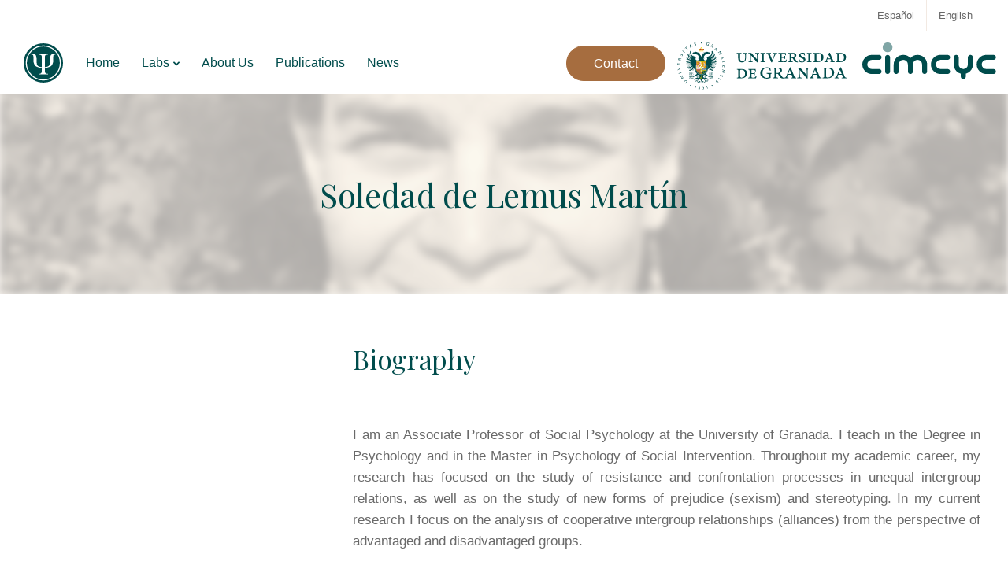

--- FILE ---
content_type: text/html; charset=UTF-8
request_url: https://www.pps-ugr.es/en/about-us/soledad-de-lemus-martin/
body_size: 37801
content:
<!DOCTYPE html>
<html lang="en-GB">
    <head>
        <meta charset="UTF-8">
        <meta name="viewport" content="width=device-width, initial-scale=1">
        <link rel="profile" href="https://gmpg.org/xfn/11">

        <meta name='robots' content='index, follow, max-image-preview:large, max-snippet:-1, max-video-preview:-1' />
<link rel="alternate" href="https://www.pps-ugr.es/quienes-somos/soledad-de-lemus-martin/" hreflang="es" />
<link rel="alternate" href="https://www.pps-ugr.es/en/about-us/soledad-de-lemus-martin/" hreflang="en" />

	<!-- This site is optimized with the Yoast SEO Premium plugin v20.1 (Yoast SEO v26.7) - https://yoast.com/wordpress/plugins/seo/ -->
	<title>Soledad de Lemus Martín - Psychology of Social Problems</title><link rel="preload" as="style" href="https://fonts.googleapis.com/css?family=Playfair%20Display%3A400&#038;display=swap" /><link rel="stylesheet" href="https://fonts.googleapis.com/css?family=Playfair%20Display%3A400&#038;display=swap" media="print" onload="this.media='all'" /><noscript><link rel="stylesheet" href="https://fonts.googleapis.com/css?family=Playfair%20Display%3A400&#038;display=swap" /></noscript>
	<link rel="canonical" href="https://www.pps-ugr.es/en/about-us/soledad-de-lemus-martin/" />
	<meta property="og:locale" content="en_GB" />
	<meta property="og:locale:alternate" content="es_ES" />
	<meta property="og:type" content="article" />
	<meta property="og:title" content="Soledad de Lemus Martín" />
	<meta property="og:url" content="https://www.pps-ugr.es/en/about-us/soledad-de-lemus-martin/" />
	<meta property="og:site_name" content="Psychology of Social Problems" />
	<meta property="article:modified_time" content="2024-03-19T12:26:03+00:00" />
	<meta property="og:image" content="https://usercontent.one/wp/www.pps-ugr.es/wp-content/uploads/2022/03/Soledad-De-Lemus-Martin.jpg?media=1743668686" />
	<meta property="og:image:width" content="360" />
	<meta property="og:image:height" content="360" />
	<meta property="og:image:type" content="image/jpeg" />
	<meta name="twitter:card" content="summary_large_image" />
	<meta name="twitter:label1" content="Estimated reading time" />
	<meta name="twitter:data1" content="2 minutes" />
	<script type="application/ld+json" class="yoast-schema-graph">{"@context":"https://schema.org","@graph":[{"@type":"WebPage","@id":"https://www.pps-ugr.es/en/about-us/soledad-de-lemus-martin/","url":"https://www.pps-ugr.es/en/about-us/soledad-de-lemus-martin/","name":"Soledad de Lemus Martín - Psychology of Social Problems","isPartOf":{"@id":"https://www.pps-ugr.es/en/home/#website"},"primaryImageOfPage":{"@id":"https://www.pps-ugr.es/en/about-us/soledad-de-lemus-martin/#primaryimage"},"image":{"@id":"https://www.pps-ugr.es/en/about-us/soledad-de-lemus-martin/#primaryimage"},"thumbnailUrl":"https://www.pps-ugr.es/wp-content/uploads/2022/03/Soledad-De-Lemus-Martin.jpg","datePublished":"2021-12-03T01:13:46+00:00","dateModified":"2024-03-19T12:26:03+00:00","breadcrumb":{"@id":"https://www.pps-ugr.es/en/about-us/soledad-de-lemus-martin/#breadcrumb"},"inLanguage":"en-GB","potentialAction":[{"@type":"ReadAction","target":["https://www.pps-ugr.es/en/about-us/soledad-de-lemus-martin/"]}]},{"@type":"ImageObject","inLanguage":"en-GB","@id":"https://www.pps-ugr.es/en/about-us/soledad-de-lemus-martin/#primaryimage","url":"https://www.pps-ugr.es/wp-content/uploads/2022/03/Soledad-De-Lemus-Martin.jpg","contentUrl":"https://www.pps-ugr.es/wp-content/uploads/2022/03/Soledad-De-Lemus-Martin.jpg","width":360,"height":360,"caption":"Soledad de Lemus Martín"},{"@type":"BreadcrumbList","@id":"https://www.pps-ugr.es/en/about-us/soledad-de-lemus-martin/#breadcrumb","itemListElement":[{"@type":"ListItem","position":1,"name":"Cover","item":"https://www.pps-ugr.es/en/home/"},{"@type":"ListItem","position":2,"name":"About Us","item":"https://www.pps-ugr.es/en/about-us/"},{"@type":"ListItem","position":3,"name":"Soledad de Lemus Martín"}]},{"@type":"WebSite","@id":"https://www.pps-ugr.es/en/home/#website","url":"https://www.pps-ugr.es/en/home/","name":"Psychology of Social Problems","description":"HUM289","potentialAction":[{"@type":"SearchAction","target":{"@type":"EntryPoint","urlTemplate":"https://www.pps-ugr.es/en/home/?s={search_term_string}"},"query-input":{"@type":"PropertyValueSpecification","valueRequired":true,"valueName":"search_term_string"}}],"inLanguage":"en-GB"}]}</script>
	<!-- / Yoast SEO Premium plugin. -->


<link rel='dns-prefetch' href='//www.googletagmanager.com' />
<link rel='dns-prefetch' href='//use.fontawesome.com' />
<link rel='dns-prefetch' href='//fonts.googleapis.com' />
<link rel='dns-prefetch' href='//usercontent.one' />
<link href='https://fonts.gstatic.com' crossorigin rel='preconnect' />
<link href='//usercontent.one' rel='preconnect' />
<link rel="alternate" type="application/rss+xml" title="Psychology of Social Problems &raquo; Feed" href="https://www.pps-ugr.es/en/feed/" />
<link rel="alternate" type="application/rss+xml" title="Psychology of Social Problems &raquo; Comments Feed" href="https://www.pps-ugr.es/en/comments/feed/" />
<link rel="alternate" title="oEmbed (JSON)" type="application/json+oembed" href="https://www.pps-ugr.es/wp-json/oembed/1.0/embed?url=https%3A%2F%2Fwww.pps-ugr.es%2Fen%2Fabout-us%2Fsoledad-de-lemus-martin%2F" />
<link rel="alternate" title="oEmbed (XML)" type="text/xml+oembed" href="https://www.pps-ugr.es/wp-json/oembed/1.0/embed?url=https%3A%2F%2Fwww.pps-ugr.es%2Fen%2Fabout-us%2Fsoledad-de-lemus-martin%2F&#038;format=xml" />
<style id='wp-img-auto-sizes-contain-inline-css'>
img:is([sizes=auto i],[sizes^="auto," i]){contain-intrinsic-size:3000px 1500px}
/*# sourceURL=wp-img-auto-sizes-contain-inline-css */
</style>
<link rel='stylesheet' id='bootstrap-css' href='https://usercontent.one/wp/www.pps-ugr.es/wp-content/themes/sway/core/assets/css/bootstrap.min.css?ver=3.4&media=1743668686' media='all' />
<link rel='stylesheet' id='keydesign-style-css' href='https://usercontent.one/wp/www.pps-ugr.es/wp-content/themes/sway/style.css?ver=6.9&media=1743668686' media='all' />
<link rel='stylesheet' id='child-style-css' href='https://usercontent.one/wp/www.pps-ugr.es/wp-content/themes/sway-child/style.css?ver=6.9&media=1743668686' media='all' />
<style id='wp-emoji-styles-inline-css'>

	img.wp-smiley, img.emoji {
		display: inline !important;
		border: none !important;
		box-shadow: none !important;
		height: 1em !important;
		width: 1em !important;
		margin: 0 0.07em !important;
		vertical-align: -0.1em !important;
		background: none !important;
		padding: 0 !important;
	}
/*# sourceURL=wp-emoji-styles-inline-css */
</style>
<link rel='stylesheet' id='wp-block-library-css' href='https://www.pps-ugr.es/wp-includes/css/dist/block-library/style.min.css?ver=6.9' media='all' />
<style id='global-styles-inline-css'>
:root{--wp--preset--aspect-ratio--square: 1;--wp--preset--aspect-ratio--4-3: 4/3;--wp--preset--aspect-ratio--3-4: 3/4;--wp--preset--aspect-ratio--3-2: 3/2;--wp--preset--aspect-ratio--2-3: 2/3;--wp--preset--aspect-ratio--16-9: 16/9;--wp--preset--aspect-ratio--9-16: 9/16;--wp--preset--color--black: #000000;--wp--preset--color--cyan-bluish-gray: #abb8c3;--wp--preset--color--white: #ffffff;--wp--preset--color--pale-pink: #f78da7;--wp--preset--color--vivid-red: #cf2e2e;--wp--preset--color--luminous-vivid-orange: #ff6900;--wp--preset--color--luminous-vivid-amber: #fcb900;--wp--preset--color--light-green-cyan: #7bdcb5;--wp--preset--color--vivid-green-cyan: #00d084;--wp--preset--color--pale-cyan-blue: #8ed1fc;--wp--preset--color--vivid-cyan-blue: #0693e3;--wp--preset--color--vivid-purple: #9b51e0;--wp--preset--gradient--vivid-cyan-blue-to-vivid-purple: linear-gradient(135deg,rgb(6,147,227) 0%,rgb(155,81,224) 100%);--wp--preset--gradient--light-green-cyan-to-vivid-green-cyan: linear-gradient(135deg,rgb(122,220,180) 0%,rgb(0,208,130) 100%);--wp--preset--gradient--luminous-vivid-amber-to-luminous-vivid-orange: linear-gradient(135deg,rgb(252,185,0) 0%,rgb(255,105,0) 100%);--wp--preset--gradient--luminous-vivid-orange-to-vivid-red: linear-gradient(135deg,rgb(255,105,0) 0%,rgb(207,46,46) 100%);--wp--preset--gradient--very-light-gray-to-cyan-bluish-gray: linear-gradient(135deg,rgb(238,238,238) 0%,rgb(169,184,195) 100%);--wp--preset--gradient--cool-to-warm-spectrum: linear-gradient(135deg,rgb(74,234,220) 0%,rgb(151,120,209) 20%,rgb(207,42,186) 40%,rgb(238,44,130) 60%,rgb(251,105,98) 80%,rgb(254,248,76) 100%);--wp--preset--gradient--blush-light-purple: linear-gradient(135deg,rgb(255,206,236) 0%,rgb(152,150,240) 100%);--wp--preset--gradient--blush-bordeaux: linear-gradient(135deg,rgb(254,205,165) 0%,rgb(254,45,45) 50%,rgb(107,0,62) 100%);--wp--preset--gradient--luminous-dusk: linear-gradient(135deg,rgb(255,203,112) 0%,rgb(199,81,192) 50%,rgb(65,88,208) 100%);--wp--preset--gradient--pale-ocean: linear-gradient(135deg,rgb(255,245,203) 0%,rgb(182,227,212) 50%,rgb(51,167,181) 100%);--wp--preset--gradient--electric-grass: linear-gradient(135deg,rgb(202,248,128) 0%,rgb(113,206,126) 100%);--wp--preset--gradient--midnight: linear-gradient(135deg,rgb(2,3,129) 0%,rgb(40,116,252) 100%);--wp--preset--font-size--small: 13px;--wp--preset--font-size--medium: 20px;--wp--preset--font-size--large: 36px;--wp--preset--font-size--x-large: 42px;--wp--preset--spacing--20: 0.44rem;--wp--preset--spacing--30: 0.67rem;--wp--preset--spacing--40: 1rem;--wp--preset--spacing--50: 1.5rem;--wp--preset--spacing--60: 2.25rem;--wp--preset--spacing--70: 3.38rem;--wp--preset--spacing--80: 5.06rem;--wp--preset--shadow--natural: 6px 6px 9px rgba(0, 0, 0, 0.2);--wp--preset--shadow--deep: 12px 12px 50px rgba(0, 0, 0, 0.4);--wp--preset--shadow--sharp: 6px 6px 0px rgba(0, 0, 0, 0.2);--wp--preset--shadow--outlined: 6px 6px 0px -3px rgb(255, 255, 255), 6px 6px rgb(0, 0, 0);--wp--preset--shadow--crisp: 6px 6px 0px rgb(0, 0, 0);}:where(.is-layout-flex){gap: 0.5em;}:where(.is-layout-grid){gap: 0.5em;}body .is-layout-flex{display: flex;}.is-layout-flex{flex-wrap: wrap;align-items: center;}.is-layout-flex > :is(*, div){margin: 0;}body .is-layout-grid{display: grid;}.is-layout-grid > :is(*, div){margin: 0;}:where(.wp-block-columns.is-layout-flex){gap: 2em;}:where(.wp-block-columns.is-layout-grid){gap: 2em;}:where(.wp-block-post-template.is-layout-flex){gap: 1.25em;}:where(.wp-block-post-template.is-layout-grid){gap: 1.25em;}.has-black-color{color: var(--wp--preset--color--black) !important;}.has-cyan-bluish-gray-color{color: var(--wp--preset--color--cyan-bluish-gray) !important;}.has-white-color{color: var(--wp--preset--color--white) !important;}.has-pale-pink-color{color: var(--wp--preset--color--pale-pink) !important;}.has-vivid-red-color{color: var(--wp--preset--color--vivid-red) !important;}.has-luminous-vivid-orange-color{color: var(--wp--preset--color--luminous-vivid-orange) !important;}.has-luminous-vivid-amber-color{color: var(--wp--preset--color--luminous-vivid-amber) !important;}.has-light-green-cyan-color{color: var(--wp--preset--color--light-green-cyan) !important;}.has-vivid-green-cyan-color{color: var(--wp--preset--color--vivid-green-cyan) !important;}.has-pale-cyan-blue-color{color: var(--wp--preset--color--pale-cyan-blue) !important;}.has-vivid-cyan-blue-color{color: var(--wp--preset--color--vivid-cyan-blue) !important;}.has-vivid-purple-color{color: var(--wp--preset--color--vivid-purple) !important;}.has-black-background-color{background-color: var(--wp--preset--color--black) !important;}.has-cyan-bluish-gray-background-color{background-color: var(--wp--preset--color--cyan-bluish-gray) !important;}.has-white-background-color{background-color: var(--wp--preset--color--white) !important;}.has-pale-pink-background-color{background-color: var(--wp--preset--color--pale-pink) !important;}.has-vivid-red-background-color{background-color: var(--wp--preset--color--vivid-red) !important;}.has-luminous-vivid-orange-background-color{background-color: var(--wp--preset--color--luminous-vivid-orange) !important;}.has-luminous-vivid-amber-background-color{background-color: var(--wp--preset--color--luminous-vivid-amber) !important;}.has-light-green-cyan-background-color{background-color: var(--wp--preset--color--light-green-cyan) !important;}.has-vivid-green-cyan-background-color{background-color: var(--wp--preset--color--vivid-green-cyan) !important;}.has-pale-cyan-blue-background-color{background-color: var(--wp--preset--color--pale-cyan-blue) !important;}.has-vivid-cyan-blue-background-color{background-color: var(--wp--preset--color--vivid-cyan-blue) !important;}.has-vivid-purple-background-color{background-color: var(--wp--preset--color--vivid-purple) !important;}.has-black-border-color{border-color: var(--wp--preset--color--black) !important;}.has-cyan-bluish-gray-border-color{border-color: var(--wp--preset--color--cyan-bluish-gray) !important;}.has-white-border-color{border-color: var(--wp--preset--color--white) !important;}.has-pale-pink-border-color{border-color: var(--wp--preset--color--pale-pink) !important;}.has-vivid-red-border-color{border-color: var(--wp--preset--color--vivid-red) !important;}.has-luminous-vivid-orange-border-color{border-color: var(--wp--preset--color--luminous-vivid-orange) !important;}.has-luminous-vivid-amber-border-color{border-color: var(--wp--preset--color--luminous-vivid-amber) !important;}.has-light-green-cyan-border-color{border-color: var(--wp--preset--color--light-green-cyan) !important;}.has-vivid-green-cyan-border-color{border-color: var(--wp--preset--color--vivid-green-cyan) !important;}.has-pale-cyan-blue-border-color{border-color: var(--wp--preset--color--pale-cyan-blue) !important;}.has-vivid-cyan-blue-border-color{border-color: var(--wp--preset--color--vivid-cyan-blue) !important;}.has-vivid-purple-border-color{border-color: var(--wp--preset--color--vivid-purple) !important;}.has-vivid-cyan-blue-to-vivid-purple-gradient-background{background: var(--wp--preset--gradient--vivid-cyan-blue-to-vivid-purple) !important;}.has-light-green-cyan-to-vivid-green-cyan-gradient-background{background: var(--wp--preset--gradient--light-green-cyan-to-vivid-green-cyan) !important;}.has-luminous-vivid-amber-to-luminous-vivid-orange-gradient-background{background: var(--wp--preset--gradient--luminous-vivid-amber-to-luminous-vivid-orange) !important;}.has-luminous-vivid-orange-to-vivid-red-gradient-background{background: var(--wp--preset--gradient--luminous-vivid-orange-to-vivid-red) !important;}.has-very-light-gray-to-cyan-bluish-gray-gradient-background{background: var(--wp--preset--gradient--very-light-gray-to-cyan-bluish-gray) !important;}.has-cool-to-warm-spectrum-gradient-background{background: var(--wp--preset--gradient--cool-to-warm-spectrum) !important;}.has-blush-light-purple-gradient-background{background: var(--wp--preset--gradient--blush-light-purple) !important;}.has-blush-bordeaux-gradient-background{background: var(--wp--preset--gradient--blush-bordeaux) !important;}.has-luminous-dusk-gradient-background{background: var(--wp--preset--gradient--luminous-dusk) !important;}.has-pale-ocean-gradient-background{background: var(--wp--preset--gradient--pale-ocean) !important;}.has-electric-grass-gradient-background{background: var(--wp--preset--gradient--electric-grass) !important;}.has-midnight-gradient-background{background: var(--wp--preset--gradient--midnight) !important;}.has-small-font-size{font-size: var(--wp--preset--font-size--small) !important;}.has-medium-font-size{font-size: var(--wp--preset--font-size--medium) !important;}.has-large-font-size{font-size: var(--wp--preset--font-size--large) !important;}.has-x-large-font-size{font-size: var(--wp--preset--font-size--x-large) !important;}
/*# sourceURL=global-styles-inline-css */
</style>

<style id='classic-theme-styles-inline-css'>
/*! This file is auto-generated */
.wp-block-button__link{color:#fff;background-color:#32373c;border-radius:9999px;box-shadow:none;text-decoration:none;padding:calc(.667em + 2px) calc(1.333em + 2px);font-size:1.125em}.wp-block-file__button{background:#32373c;color:#fff;text-decoration:none}
/*# sourceURL=/wp-includes/css/classic-themes.min.css */
</style>
<style id='font-awesome-svg-styles-default-inline-css'>
.svg-inline--fa {
  display: inline-block;
  height: 1em;
  overflow: visible;
  vertical-align: -.125em;
}
/*# sourceURL=font-awesome-svg-styles-default-inline-css */
</style>
<link rel='stylesheet' id='font-awesome-svg-styles-css' href='https://usercontent.one/wp/www.pps-ugr.es/wp-content/uploads/font-awesome/v5.15.4/css/svg-with-js.css?media=1743668686' media='all' />
<style id='font-awesome-svg-styles-inline-css'>
   .wp-block-font-awesome-icon svg::before,
   .wp-rich-text-font-awesome-icon svg::before {content: unset;}
/*# sourceURL=font-awesome-svg-styles-inline-css */
</style>
<link rel='stylesheet' id='redux-extendify-styles-css' href='https://usercontent.one/wp/www.pps-ugr.es/wp-content/plugins/redux-framework/redux-core/assets/css/extendify-utilities.css?ver=4.4.11&media=1743668686' media='all' />
<link rel='stylesheet' id='contact-form-7-css' href='https://usercontent.one/wp/www.pps-ugr.es/wp-content/plugins/contact-form-7/includes/css/styles.css?ver=6.1.4&media=1743668686' media='all' />
<link rel='stylesheet' id='kd-addon-style-css' href='https://usercontent.one/wp/www.pps-ugr.es/wp-content/plugins/keydesign-addon/assets/css/kd_vc_front.css?ver=6.9&media=1743668686' media='all' />
<style id='kd-addon-style-inline-css'>
html:before {width: 100%;height: 100%;content:'';position:fixed;top: 0;left: 0;background-repeat: no-repeat;background-position: center;background-image: url("https://usercontent.one/wp/www.pps-ugr.es/wp-content/uploads/2021/12/Psi-gris.svg?media=1743668686");}html:before {background-size: 60px;}.menu-item-badge,#wrapper .wp-block-search__button,.key-icon-box .ib-badge,.feature-sections-wrapper .play-video .sway-play,.modal-content-contact .redux-social-media-list .fab,.hover_outline_primary:hover .iconita,.kd-icon-list .kd-icon-list-item a:hover,.white-button-form .wpcf7 .wpcf7-submit,.kd-side-panel .panel-close:hover .fa,.topbar #menu-topbar-menu li a:hover,.btn-hover-1 .tt_button:hover .iconita,.side-content-title-label,.background-dropdown-effect .navbar-nav .menu-item-has-children .dropdown-menu a:hover,.business-info-wrapper i,.keydesign-cart .badge,.header-wishlist .badge,.keydesign-cart ul.cart_list li a.kd_checkout_btn:hover,.keydesign-cart ul.cart_list li a.kd_cart_btn:hover,.container .rw-author-details h5,.topbar-phone a:hover,.topbar-email a:hover,.transparent-navigation #menu-topbar-menu li a:hover,.transparent-navigation .navbar.navbar-default .topbar-phone a:hover,.transparent-navigation .navbar.navbar-default .topbar-email a:hover,.tt_button.second-style .iconita,.blog-social-sharing a:hover,.blog-social-sharing a:hover i,#single-page #comments input[type="submit"]:hover,.tt_button.tt_secondary_button,.tt_button.tt_secondary_button .iconita,.team-carousel .owl-item .team-member.design-creative .team-socials a,.format-quote .entry-wrapper:before,.blog-single-title a:hover,.upper-footer i:hover,.wpb-js-composer .vc_tta-container .vc_tta-tabs.vc_tta-tabs-position-left .vc_tta-tab a:hover,.back-to-top,.back-to-top .fa,.pricing-options-container .pricing-option-text.with-tooltip:before,.owl-nav div.owl-next,.owl-nav div.owl-prev,.post .entry-categories a,.portfolio .entry-categories a,.tags a,.tagcloud a,.tags-label,.wpb-js-composer .vc_tta-container .vc_tta-tabs.vc_tta-tabs-position-left .vc_tta-tab.vc_active a,.wpb-js-composer .vc_tta-container .vc_tta-tabs.vc_tta-tabs-position-right .vc_tta-tab a:hover,#landing-page .demos-section .kd-photobox:hover h5,#landing-page .demos-section .kd-photobox h5:after,.wpb-js-composer .vc_tta-container .vc_tta-tabs.vc_tta-tabs-position-right .vc_tta-tab.vc_active a,footer.underline-effect .textwidget a:hover,.kd-price-block .pb-price,.blog_widget.widget_categories ul li a:hover,.team-member.design-classic .kd-team-contact a:hover,#commentform #submit:hover,.kd-panel-subtitle ul>li:before,.kd-panel-subtitle ol>li:before,.tab-text-container ul>li:before,.wpb_text_column ul>li:before,.menubar #main-menu .navbar-nav .mega-menu.menu-item-has-children .dropdown > a,.modal-content-contact .redux-social-media-list i:hover,.related-content .portfolio .post-link:hover,.related-content .portfolio h5 a:hover,#posts-content .post-link:hover,.vc_grid-item-mini .blog-detailed-grid .vc_gitem-post-data.vc_gitem-post-data-source-post_date p:before,.vc_grid-item-mini .blog-detailed-grid .vc_gitem-post-data.vc_gitem-post-data-source-post_date div:before,#posts-content.blog-detailed-grid .entry-meta a:hover,.large-counter .kd_counter_units,.footer_widget .redux-social-media-list i,#single-page .bbp-login-form .user-submit:hover,.menubar #main-menu .navbar-nav .mega-menu.menu-item-has-children .dropdown:hover > a,.kd-photobox .phb-content.text-left .phb-btncontainer a.phb-simple-link,.key-icon-box:hover .ib-link a,.footer-bar .footer-nav-menu ul li a:hover,#popup-modal .close:hover,body.maintenance-mode .container h2,.wpb-js-composer .vc_tta-container .vc_tta.vc_tta-style-classic.vc_tta-tabs-position-top .vc_tta-tabs-container .vc_tta-tabs-list li a:hover,blockquote:before,.feature-sections-wrapper .feature-sections-tabs .nav-tabs a:hover i,.feature-sections-wrapper .feature-sections-tabs .nav-tabs li.active a i,.port-prev.tt_button,.port-next.tt_button,.upper-footer .socials-widget a:hover .fa,.footer_widget ul a:hover,span.bbp-admin-links a:hover,#bbpress-forums #bbp-single-user-details #bbp-user-navigation a:hover,.vc_grid-item-mini .vc_gitem-post-data.vc_gitem-post-data-source-post_date div:before,.vc_grid-item-mini .vc_gitem-post-data.vc_gitem-post-data-source-post_author a:before,.testimonials.slider.with-image .tt-container .author,.vc_grid-item-mini .blog-detailed-grid .vc_btn3-container:hover a,.feature-sections-wrapper .feature-sections-tabs .nav-tabs a:hover,.topbar-lang-switcher ul li a:hover span,.feature-sections-wrapper .feature-sections-tabs .nav-tabs li.active a,div.bbp-breadcrumb a:hover,#bbpress-forums div.bbp-topic-author a.bbp-author-name,#bbpress-forums div.bbp-reply-author a.bbp-author-name,.kd_pie_chart .kd-piechart-icon,.breadcrumbs a:hover,.es-accordion .es-speaker-container .es-speaker-name,.row .vc_toggle_size_md.vc_toggle_simple .vc_toggle_title:hover h4,.row .vc_toggle_size_md.vc_toggle_default .vc_toggle_title:hover h4,.team-member.design-minimal .team-socials a,.wpb-js-composer .vc_tta-container .vc_tta-color-white.vc_tta-style-modern .vc_tta-tab.vc_active a,.tcards_header .tcards-name,.team-member.design-two:hover .team-socials .fab:hover,.team-member.design-two .team-socials .fab:hover,.content-area .vc_basic_grid .vc_grid .blog-detailed-grid .vc_gitem-post-category-name a,.navbar-nav li.dropdown:hover .dropdown-menu:hover li a:hover,.portfolio-meta.share-meta .fa:hover,.blog_widget ul li a:hover,.blog_widget ol li a:hover,#posts-content .entry-meta a:hover,.keydesign-cart:hover .cart-icon,.kd_counter_units,#comments input[type="submit"],.search-submit:hover,.blog-single-content .tags a,.lower-footer a:hover,#posts-content .post .blog-single-title a:hover,#posts-content.blog-minimal-list .blog-single-title a:hover,#posts-content.blog-img-left-list .blog-single-title a:hover,.socials-widget a:hover .fa,.socials-widget a:hover,#customizer .sway-tooltip,.footer_widget .menu li a:hover,.row .vc_toggle_size_md.vc_toggle_simple .vc_toggle_title:hover h4,#single-page .single-page-content .widget ul li a:hover,#comments .reply a:hover,#comments .comment-meta a:hover,#kd-slider .secondary_slider,#single-page .single-page-content .widget ul li.current-menu-item a,.team-socials .fa:hover,#posts-content .post .tt_button:hover .fa,#posts-content .post .tt_button:hover,.pricing-table .tt_button,.topbar-phone .iconsmind-Telephone ,.topbar-email .iconsmind-Mail,.modal-content-contact .key-icon-box .service-heading a:hover,.pricing-table.active .tt_button:hover,.footer-business-content a:hover,.vc_grid-item-mini .vc_gitem-zone .vc_btn3.vc_btn3-style-custom,.star-rating span,.es-accordion .es-heading h4 a:hover,.keydesign-cart ul.product_list_widget .cart-item:hover,#customizer .options a:hover i,#customizer .options a:hover,#single-page input[type="submit"]:hover,.bbp-submit-wrapper .button:hover,#posts-content .post input[type="submit"]:hover,#comments .reply a:hover,.meta-content .tags a:hover,.navigation.pagination .next,.navigation.pagination .prev,.product_meta a:hover,.tags a:hover,.tagcloud a:hover,.tt_button.second-style,.lower-footer .pull-right a:hover,.section .wpcf7-mail-sent-ok,.blog-header-form .wpcf7-mail-sent-ok,.upper-footer .modal-menu-item,.video-socials a:hover .fa,.kd_pie_chart .pc-link a:hover,.vc_grid-item-mini .vc_gitem_row .vc_gitem-col h4:hover,.fa,.far,.fas,.fab,.wpcf7 .wpcf7-submit:hover,.contact .wpcf7-response-output,.video-bg .secondary-button:hover,#headerbg li a.active,#headerbg li a.active:hover,.footer-nav a:hover ,.wpb_wrapper .menu a:hover ,.text-danger,.blog_widget ul li a:before,.pricing i,.content-area .vc_grid .vc_gitem-zone-c .vc_general,code,.subscribe-form header .wpcf7-submit,#posts-content .page-content ul li:before,.chart-content .nc-icon-outline,.chart,.row .vc_custom_heading a:hover,.secondary-button-inverse,.primary-button.button-inverse:hover,.primary-button,a,.services-list a:hover,.kd-process-steps .pss-step-number span,.navbar-default .navbar-nav > .active > a,.pss-link a:hover,.content-area .vc_grid-filter>.vc_grid-filter-item:hover>span,.kd_number_string,.featured_content_parent .active-elem h4,.contact-map-container .toggle-map:hover .fa,.contact-map-container .toggle-map:hover,.testimonials.slider .tt-container:before,.tt_button:hover,div.wpforms-container-full .wpforms-form input[type=submit]:hover,div.wpforms-container-full .wpforms-form button[type=submit]:hover,.nc-icon-outline,.phb-simple-link:hover,.content-area .vc_grid-item-mini:hover .vc_gitem-zone-c .vc_gitem_row .vc_gitem-col h4,.kd-title-label .kd-title-label-transparent,.wpb_text_column ol>li:before,.wpb_text_column ul>li:before,.key-icon-box .ib-link a:hover,.content-area .vc_grid-item-mini .vc_gitem-zone-c .vc_gitem_row .vc_gitem-col h4:after,.content-area .vc_grid-filter>.vc_grid-filter-item.vc_active>span,.features-tabs li.active .tab-title,.wp-block-button .wp-block-button__link:hover,.wp-block-archives li a:hover,.wp-block-categories.wp-block-categories-list li a:hover,.cb-container .cb-img-area i,.kd-counter-icon i,.features-tabs .tab-controls li i,.key-icon-box i,.business-info-wrapper .toggle-map-info,.process-icon i,.blog_widget.widget_product_categories ul li a:hover,.kd-progress-icon i,.side-content-wrapper i.section-icon,.kd-price-block .pb-content-wrap h5 a:hover,.transparent-navigation .navbar:not(.navbar-shrink) #menu-topbar-menu li.current-menu-item a,.transparent-navigation .navbar:not(.navbar-shrink) .navbar-topbar li.current-menu-item a,.topbar #menu-topbar-menu li.current-menu-item a,.topbar li.current-menu-item a,.pss-text-area a:hover h5 {color: #A66D3F;}.back-to-top.scroll-position-style circle {stroke: #A66D3F;}.shipping-calculator-form .button:hover,.single-product.woocommerce span.onsale,#yith-quick-view-modal #yith-quick-view-close:hover,.woocommerce ul.products li.product.woo-detailed-style:hover .woo-entry-wrapper a.woocommerce-LoopProduct-link,.woocommerce ul.products li.product .categories a:hover,.woocommerce-page ul.products li.product.woo-minimal-style .button,.woocommerce-page ul.products li.product.woo-minimal-style .added_to_cart,.woocommerce nav.woocommerce-pagination ul li a:hover,.woocommerce-wishlist #single-page table.cart .button:hover,.woocommerce ul.products li.product h2:hover,.keydesign-cart .buttons .btn,.woocommerce .keydesign-cart .buttons .btn,.woocommerce #respond input#submit:hover,.woocommerce-page ul.products li.product.woo-minimal-style .button:hover,.woocommerce-page ul.products li.product.woo-minimal-style .added_to_cart:hover,.woocommerce .keydesign-cart ul.product_list_widget .cart-item:hover,.woocommerce-cart#single-page table.cart .product-name a:hover,.woocommerce-review-link:hover,.woocommerce-cart #single-page table.cart td a:hover,.woocommerce-wishlist #single-page table.cart td a:hover,.woocommerce ul.products li.product h3:hover {color: #A66D3F;}.timeline-link:hover,.kd-process-steps.process-number-template .process-text-link:hover,.kd-process-steps.process-number-template ul li:hover .pss-step-number span,.btn-hover-2 .tt_button.hover_solid_white:hover .iconita,.btn-hover-2 .tt_button.hover_solid_white:hover,.btn-hover-2 .tt_button.hover_outline_white:hover .iconita,.btn-hover-2 .tt_button.hover_outline_white:hover,.navbar.navbar-default .menubar .navbar-nav .active > a {color: #A66D3F!important;}#cookie-notice .cn-button,.content-area .vc_gitem-animate-scaleRotateIn .vc_gitem-zone-b {background-color: #A66D3F!important;}.play-btn-primary-color .play-video:hover,.play-btn-primary-color .play-video,.play-btn-primary-color.play-video:hover,.play-btn-primary-color.play-video,.feature-sections-wrapper .feature-sections-tabs .nav-tabs li.active a,.pricing-table.active,.key-icon-box:hover .ib-wrapper,.modal-content-inner .wpcf7-not-valid-tip,.section .wpcf7-mail-sent-ok,.toggle-map-info:hover,#main-menu.background-dropdown-effect .navbar-nav .menu-item-has-children .dropdown-menu a:hover,.background-dropdown-effect .navbar-nav .menu-item-has-children .dropdown-menu a:hover,.blog-header-form .wpcf7-mail-sent-ok,.blog-header-form .wpcf7-not-valid-tip,.section .wpcf7-not-valid-tip,.kd-side-panel .wpcf7-not-valid-tip,.kd-process-steps.process-checkbox-template .pss-item:before,.kd-process-steps.process-checkbox-template,.kd-separator,.kd-separator .kd-separator-line {border-color: #A66D3F;}.timeline-item-wrapper.full-link-card:hover + .timeline-item-arrow + .timeline-item-point,.fm-wrapper .fm-list li.active a,.fm-wrapper .fm-list li a:hover,.pricing .pricing-price.sale-yes .pt-normal-price:after,#cookie-notice .cn-button,.theme-sway .select2-container--default .select2-results__option--highlighted[aria-selected],.theme-sway .select2-container--default .select2-results__option--highlighted[data-selected],#product-content .blog-social-sharing a:hover,.modal-content-contact .redux-social-media-list a:hover,.kd-icon-wrapper.icon-square,.feature-sections-wrapper .feature-sections-tabs .nav-tabs a:before,.kd-panel-subtitle ul>li:before,.tab-text-container ul>li:before,.side-content-text ul>li:before,.wpb_text_column ul>li:before,.scroll-down-wrapper a,.video-modal .modal-content .close:hover,#single-page .bbp-login-form .user-submit,.bbpress #user-submit,.gform_wrapper .gform_footer input.button,.gform_wrapper .gform_footer input[type=submit],input[type="button"].ninja-forms-field,.modal-content-inner .wpcf7-submit:hover,.searchform #searchsubmit,#kd-slider,.kd-contact-form.light_background .wpcf7 .wpcf7-submit,.footer-newsletter-form .wpcf7 .wpcf7-submit,.kd_progressbarfill,.phone-wrapper,.kd-process-steps.process-number-template ul li .pss-container:before,.wpb_wrapper #loginform .button,.email-wrapper,.footer-business-info.footer-socials a:hover,.parallax.with-overlay:after,.content-area .vc_grid-filter>.vc_grid-filter-item span:after,.tt_button.tt_secondary_button:hover,.pricing-table .tt_button:hover,.modal-content-inner .wpcf7-not-valid-tip,.kd-side-panel .wpcf7-not-valid-tip,.tt_button.second-style:hover,.pricing-table.active .tt_button,#customizer .screenshot a,.heading-separator,.content-area .vc_grid-item-mini .vc_gitem-zone-c .vc_gitem_row .vc_gitem-col h4:before,.features-tabs .tab-controls li:after,.features-tabs li .tab-text-container:before,.blog-header-form .wpcf7-not-valid-tip,.section .wpcf7-not-valid-tip,.port-prev.tt_button:hover,.port-next.tt_button:hover,.owl-buttons div:hover,.row .vc_toggle_default .vc_toggle_icon,.row .vc_toggle_default .vc_toggle_icon::after,.row .vc_toggle_default .vc_toggle_icon::before,.upper-footer .modal-menu-item:hover,.contact-map-container .toggle-map,.portfolio-item .portfolio-content,.tt_button,.owl-dot span,.pricing .secondary-button.secondary-button-inverse:hover,.with-overlay .parallax-overlay,.secondary-button.secondary-button-inverse:hover,.secondary-button,#kd-slider .bullet-bar.tparrows,.primary-button.button-inverse,#posts-content .post input[type="submit"],.btn-xl,.with-overlay,.vc_grid-item-mini .vc_gitem-zone .vc_btn3.vc_btn3-style-custom:hover,.separator,.cb-container.cb_main_color:hover,.keydesign-cart .buttons .btn:hover,#single-page #comments input[type="submit"]:hover,.contact-map-container .toggle-map:hover,.wpcf7 .wpcf7-submit:hover,.owl-dot span,.features-tabs .tab.active,.pricing-table.DetailedStyle.active .pricing-title .pricing-title-content,.content-area .vc_grid .vc-gitem-zone-height-mode-auto.vc_gitem-zone.vc_gitem-zone-a:before,.row .vc_toggle_simple .vc_toggle_title:hover .vc_toggle_icon::after,.row .vc_toggle_simple .vc_toggle_title:hover .vc_toggle_icon::before,.wpcf7 .wpcf7-submit,.navigation.pagination .next:hover,#single-page .vc_col-sm-3 .wpcf7 .wpcf7-submit,.spinner:before,.toggle-map-info:hover,.content-area .vc_grid .vc_gitem-zone-c .vc_general:hover,.content-area .vc_grid-item-mini .vc_gitem-animate-fadeIn .vc_gitem-zone.vc_gitem-zone-a:before,.keydesign-cart .badge,.header-wishlist .badge,.tags a:after,.tagcloud a:after,.post .entry-categories a:before,.portfolio .entry-categories a:before,div.wpcf7 .wpcf7-form .ajax-loader,#bbp_search_submit,.bbp-submit-wrapper .button,div.wpforms-container-full .wpforms-form input[type=submit],div.wpforms-container-full .wpforms-form button[type=submit],.comparison-pricing-table .vc_custom_heading.active,.comparison-pricing-table .pricing-row.active,#commentform #submit,footer.underline-effect .textwidget a:after,footer.underline-effect .navbar-footer li a:after,footer.underline-effect .footer_widget .menu li a:after,#main-menu.underline-effect .navbar-nav .mega-menu .dropdown-menu .menu-item a:after,#main-menu.underline-effect .navbar-nav .menu-item .dropdown-menu .menu-item a:after,.kd-process-steps.process-checkbox-template .pss-step-number span:before,.kd-process-steps.process-checkbox-template .pss-step-number:before,.kd-process-steps.process-checkbox-template .pss-item:before,.blog-page-numbers li.active a,.owl-nav div.owl-next:hover,.owl-nav div.owl-prev:hover,.content-area .vc_basic_grid .vc_grid .blog-detailed-grid .vc_gitem-post-category-name a:hover,.tags a:before,.tagcloud a:before,.kd-price-switch .price-slider,.team-member.design-classic .kd-team-contact .kd-team-email:before,.team-member.design-classic .kd-team-contact .kd-team-phone:before,.team-member.design-creative .team-image:before,.ib-hover-2.key-icon-box:hover .ib-wrapper,.team-member.design-classic .team-socials a:hover,.tags a:hover,.tagcloud a:hover,.tags-label:hover,.post .entry-categories a:hover,.portfolio .entry-categories a:hover,.blog_widget ul.redux-social-media-list li a:hover,.kd-title-label .kd-title-label-transparent::before,.kd-title-label .kd-title-label-solid::before,.rebar-wrapper .rebar-element,.jr-insta-thumb ul.thumbnails li a:after,.wpb-js-composer .vc_tta-container .vc_tta.vc_tta-style-classic.vc_tta-tabs-position-top .vc_tta-tabs-container .vc_tta-tabs-list li.vc_active a:before,.cb-container .cb-wrapper:after,.content-area .vc_basic_grid .vc_grid .blog-detailed-grid .vc_gitem-post-category-name a:before,.team-member.design-classic .team-socials a:after,.navigation.pagination .prev:hover,.kd-shapes.shape_dots,.cd-handle,.timeline-item-wrapper.full-link-card .timeline-full-link:hover,.feature-sections-wrapper .feature-sections-tabs .nav-tabs a .nav-number,#landing-page .demos-section .kd-photobox h5:before,.kd-panel-phone:hover,.kd-panel-email:hover,.kd-panel-social-list .redux-social-media-list a:hover,footer.underline-effect .footer_widget ul li.cat-item a:after,.play-btn-primary-color .play-video,.theme-sway .cn-button.bootstrap,.wp-block-button__link {background-color: #A66D3F;}.woocommerce-demo-store p.demo_store,p.demo_store,.woocommerce .btn-hover-2 ul.products li.product.woo-detailed-style .added_to_cart::before,.woocommerce .btn-hover-2 ul.products li.product.woo-detailed-style .button::before,.woocommerce input.button,.woocommerce ul.products li.product .added_to_cart:hover,.woocommerce #respond input#submit,.woocommerce a.button,.woocommerce a.remove:hover,.woocommerce .price_slider_wrapper .ui-slider-horizontal .ui-slider-range,.woocommerce button.button,.woocommerce .keydesign-cart .buttons .btn:hover,.woocommerce ul.products li.product .button:hover,.woocommerce nav.woocommerce-pagination ul li span.current,.woocommerce span.onsale,.btn-hover-2 .woocommerce ul.products li.product.woo-detailed-style .button::before,.woocommerce div.product .woocommerce-tabs ul.tabs li a:before,.woocommerce .price_slider_wrapper .ui-slider .ui-slider-handle {background-color: #A66D3F;}.key-icon-box .ib-badge,.kd-side-panel div.wpforms-container-full .wpforms-form input[type=email],.kd-side-panel div.wpforms-container-full .wpforms-form input[type=number],.kd-side-panel div.wpforms-container-full .wpforms-form input[type=search],.kd-side-panel div.wpforms-container-full .wpforms-form input[type=text],.kd-side-panel div.wpforms-container-full .wpforms-form input[type=url],.kd-side-panel div.wpforms-container-full .wpforms-form select,.kd-side-panel div.wpforms-container-full .wpforms-form textarea,.kd-side-panel .kd-panel-wrapper .wpcf7 .wpcf7-text,.kd-side-panel .kd-panel-wrapper .wpcf7 .wpcf7-text,.kd-side-panel .kd-panel-wrapper .wpcf7 textarea,.kd-side-panel .kd-panel-wrapper .wpcf7 .wpcf7-select,.back-to-top,.search .search-form .search-field,#wrapper .blog_widget .wp-block-search .wp-block-search__input,#posts-content .wp-block-search input[type="search"],.blog_widget .search-form .search-field,.blog-page-numbers li:not(.active) a:hover,.vc_row.vc_row-main-color-overlay,#single-page .bbp-login-form,div.wpforms-container-full .wpforms-form input[type=email],div.wpforms-container-full .wpforms-form input[type=number],div.wpforms-container-full .wpforms-form input[type=search],div.wpforms-container-full .wpforms-form input[type=text],div.wpforms-container-full .wpforms-form input[type=url],div.wpforms-container-full .wpforms-form select,div.wpforms-container-full .wpforms-form textarea,.wpcf7 .wpcf7-select,.wpcf7-form textarea,.wpcf7 input[type="file"],.wpb_wrapper #loginform .input,.wpcf7 input[type="date"],.wpcf7 .wpcf7-text,.wpcf7 .wpcf7-select,.wpcf7 .wpcf7-email,.wpcf7 .wpcf7-select,.wpcf7 .wpcf7-select,.single-post-layout-two .blog-single-header-wrapper,.tags a,.tagcloud a,.tags-label,#single-page #comments input[type="text"],#single-page #comments input[type="email"],#comments input[type="text"],#comments input[type="email"],#comments input[type="url"],#commentform textarea,#commentform input[type="text"],#commentform input[type="email"],.page-404,#customizer .options a:hover,.keydesign-cart .badge,.header-wishlist .badge,.post .entry-categories a,.portfolio .entry-categories a,.author-box-wrapper,.content-area .vc_basic_grid .vc_grid .blog-detailed-grid .vc_gitem-post-category-name a,.team-member.design-classic .team-socials a,.owl-nav div.owl-next,.owl-nav div.owl-prev,.vc_tta-panels .vc_tta-panel.medium-section,.blog-subscribe-wrapper:before,#bbpress-forums div.bbp-forum-header,#bbpress-forums div.bbp-topic-header,#bbpress-forums div.bbp-reply-header,.kd-panel-phone:after,.kd-panel-email:after,.testimonials.slider.without-image .tt-image,.search .topbar-search .search-form .search-field,.topbar-search .search-form .search-field,#bbpress-forums #bbp-single-user-details #bbp-user-navigation li.current a,#bbpress-forums li.bbp-header,#bbpress-forums li.bbp-footer,.bbpress .entry-header.blog-header,.entry-header {background-color: #A66D3F12;}.menu-item-badge {background-color: #A66D3F1f;}.back-to-top.scroll-position-style {box-shadow: inset 0 0 0 2px #A66D3F66;}.blog_widget .woocommerce-product-search .search-field,.single-product.woocommerce .product-inner-content span.onsale,.woocommerce-page .blog-header.entry-header,.woocommerce-checkout #single-page table,.woocommerce-error,.woocommerce-info,.woocommerce-message,.single-product.woocommerce .product-type-simple .summary .quantity .qty,nav.woocommerce-pagination ul li a:hover {background-color: #A66D3F12;}.fm-wrapper,.key-icon-box.icon-with-shadow .ib-icon-wrapper,.btn-hover-1 .tt_button:hover,.btn-hover-1 .content-area .vc_grid .vc_gitem-zone-c .vc_general:hover,.btn-hover-1 .tt_button.modal-menu-item:hover,.btn-hover-1 .vc_grid-item-mini .blog-detailed-grid .vc_btn3-container a:hover {box-shadow: 0 15px 35px #A66D3F26;}.btn-hover-1 .woocommerce ul.products li.product .added_to_cart:hover,.btn-hover-1 .woocommerce ul.products li.product .button:hover,.btn-hover-1 .woocommerce div.product form.cart .button:hover {box-shadow: 0 15px 35px #A66D3F26;}.with-shadow {box-shadow: 0 20px 70px #A66D3F33;}#main-menu .navbar-nav .mega-menu > .dropdown-menu:before,.footer-bar,.upper-footer,.lower-footer .container,.blog-page-numbers li:not(.active) a:hover,.tb-border-design .topbar-extra-content,.tb-border-design .topbar-socials a,.topbar #menu-topbar-menu li,.navbar-topbar li,.tb-border-design .topbar-left-content,.tb-border-design .topbar-right-content,.tb-border-design .topbar-phone,.tb-border-design .topbar-email,.tb-border-design .topbar-opening-hours,.business-info-wrapper .toggle-map-info,.topbar {border-color: #A66D3F26;}.business-info-wrapper i {border-color: #A66D3F4d;}#product-content .blog-social-sharing a:hover,.modal-content-contact .redux-social-media-list a:hover,#single-page .bbp-login-form .user-submit,#single-page #comments input[type="submit"]:hover,.navigation.pagination .next,.navigation.pagination .prev,.upper-footer .modal-menu-item,.wpcf7 .wpcf7-submit:hover,.tt_button,div.wpforms-container-full .wpforms-form input[type=submit]:hover,div.wpforms-container-full .wpforms-form button[type=submit]:hover,.navigation.pagination .next,.navigation.pagination .prev,.pricing.active,#user-submit,#bbp_search_submit,.bbp-submit-wrapper .button,.vc_grid-item-mini .vc_gitem-zone .vc_btn3.vc_btn3-style-custom,.primary-button.button-inverse:hover,.primary-button.button-inverse,.wpcf7 .wpcf7-submit,.wpb_wrapper #loginform .button,.owl-buttons div:hover,.content-area .vc_grid .vc_gitem-zone-c .vc_general,#commentform #submit,.blog_widget ul.redux-social-media-list li a:hover,div.wpforms-container-full .wpforms-form input[type=submit],div.wpforms-container-full .wpforms-form button[type=submit],.wp-block-button__link,#posts-content .post input[type="submit"],.owl-dot.active span,.owl-dot:hover span {border: 1px solid #A66D3F;}.woocommerce ul.products li.product .button:hover,.woocommerce .price_slider_wrapper .ui-slider .ui-slider-handle,.keydesign-cart .buttons .btn,.woocommerce .keydesign-cart .buttons .btn,.woocommerce button.button,.woocommerce a.button,.woocommerce ul.products li.product .added_to_cart,.woocommerce input.button {border: 1px solid #A66D3F;}div.wpcf7 .wpcf7-form .ajax-loader {border: 5px solid #A66D3F;}.timeline-item-wrapper.full-link-card:hover + .timeline-item-arrow,.page-404 .tt_button,#wrapper .widget-title,.blockquote-reverse,.testimonials.slider.owl-dot.active span,.tags a:hover,.tagcloud a:hover,.contact-map-container .toggle-map:hover,.navigation.pagination .next:hover,.navigation.pagination .prev:hover,.contact .wpcf7-response-output,.video-bg .secondary-button,#single-page .single-page-content .widget .widgettitle,.image-bg .secondary-button,.contact .wpcf7-form-control-wrap textarea.wpcf7-form-control:focus,.contact .wpcf7-form-control-wrap input.wpcf7-form-control:focus,.team-member-down:hover .triangle,.team-member:hover .triangle,.comparison-pricing-table .vc_custom_heading.active,.comparison-pricing-table .pricing-row.active,.features-tabs .tab.active:after,.tabs-image-left.features-tabs .tab.active:after,.secondary-button-inverse,.kd-panel-social-list .redux-social-media-list a:hover,.kd-process-steps.process-number-template ul li:hover,.wpb-js-composer .vc_tta-container .vc_tta.vc_tta-style-classic.vc_tta-tabs-position-top .vc_tta-tabs-container .vc_tta-tabs-list li.vc_active a,.kd-panel-phone:hover,.kd-panel-email:hover,.vc_separator .vc_sep_holder .vc_sep_line {border-color: #A66D3F;}.woocommerce .btn-hover-2 ul.products li.product.woo-detailed-style .added_to_cart:hover,.woocommerce .btn-hover-2 ul.products li.product.woo-detailed-style .button:hover,.woocommerce ul.products li.product.woo-detailed-style .woo-entry-wrapper .button:hover,.woocommerce ul.products li.product.woo-detailed-style .add_to_cart_button:hover {border-color: #A66D3F;}.wpb-js-composer .vc_tta-container .vc_tta-tabs.vc_tta-tabs-position-left .vc_tta-tab.vc_active a,.wpb-js-composer .vc_tta-container .vc_tta-tabs.vc_tta-tabs-position-right .vc_tta-tab.vc_active a,.wpb-js-composer .vc_tta-container .vc_tta-tabs.vc_tta-tabs-position-left .vc_tta-tab.vc_active,.wpb-js-composer .vc_tta-container .vc_tta-tabs.vc_tta-tabs-position-right .vc_tta-tab.vc_active {border-bottom-color: #A66D3F;}.wpb-js-composer .vc_tta-container.vc_tta-tabs.vc_tta-tabs-position-left .vc_tta-tab:before {border-right: 9px solid #A66D3F;}.wpb-js-composer .vc_tta-container .vc_tta.vc_tta-style-classic.vc_tta-tabs-position-top .vc_tta-tabs-container .vc_tta-tabs-list li:before {border-top: 9px solid #A66D3F;}.cd-handle.draggable,.tt_button.btn_secondary_color.tt_secondary_button:hover,.tt_button.btn_secondary_color,.modal-content-inner .wpcf7-submit:hover,.woocommerce .button:hover,.woocommerce div.product form.cart .button:hover,#wrapper.btn-hover-2 .wpcf7 .wpcf7-submit:hover,.btn-hover-2 #commentform #submit:hover,.btn-hover-2 .kd-panel-contact .wpcf7-submit:hover,.play-btn-secondary-color .play-video {background-color: #004C4C;}.key-icon-box .ib-link a:hover,.tt_button.btn_secondary_color.tt_secondary_button .iconita,.tt_button.btn_secondary_color.tt_secondary_button,.tt_button.btn_secondary_color:hover {color: #004C4C;}.woocommerce .button:hover,.woocommerce div.product form.cart .button:hover,.tt_button.btn_secondary_color {border: 1px solid #004C4C;}.play-btn-secondary-color .play-video:hover,.play-btn-secondary-color .play-video,.play-btn-secondary-color.play-video:hover,.play-btn-secondary-color.play-video,.modal-content-inner .wpcf7-submit:hover,#wrapper.btn-hover-2 .wpcf7 .wpcf7-submit:hover,.btn-hover-2 #commentform #submit:hover,.btn-hover-2 .kd-panel-contact .wpcf7-submit:hover {border-color: #004C4C;}h1,h2,h3,h4,h5,.wp-block-search .wp-block-search__label,.wpcf7-form-control-wrap .wpcf7-checkbox,.yith-wcwl-add-to-wishlist a:hover,.yith-wcwl-add-button a:hover .yith-wcwl-icon,.yith-wcwl-add-button a:hover span,.topbar #menu-topbar-menu li a,#wrapper .yith-wcwl-add-to-wishlist .feedback,.kd_progress_bar .kd_progb_head .kd-progb-title h4,.es-accordion .es-heading h4 a,.wpb-js-composer .vc_tta-color-white.vc_tta-style-modern .vc_tta-tab>a:hover,#comments .fn,#bbpress-forums li.bbp-header *,#comments .fn a,.portfolio-block h4,.rw-author-details h4,.vc_grid-item-mini .vc_gitem_row .vc_gitem-col h4,.team-content h5,.key-icon-box .service-heading,.post a:hover,#bbpress-forums #bbp-single-user-details #bbp-user-navigation a,div.bbp-breadcrumb a,.kd_pie_chart .kd_pc_title,.kd_pie_chart .pc-link a,.testimonials .tt-content h4,.kd-photobox .phb-content h4,.kd-process-steps .pss-text-area h4,.widget-title,.kd-promobox .prb-content h4,.bp-content h4,.reply-title,.product_meta,.blog-header .section-heading,.tcards-title,.pss-link a,.navbar-default .nav li a,.logged-in .navbar-nav a,.navbar-nav .menu-item a,.portfolio-block strong,.keydesign-cart .nc-icon-outline-cart,.portfolio-meta.share-meta .fa,.subscribe input[type="submit"],.pricing-title,.wpb-js-composer .vc_tta-container .vc_tta-color-white.vc_tta-style-modern .vc_tta-tab>a,.rw_rating .rw-title,.group_table .label,.cb-container.cb_transparent_color:hover .cb-heading,.app-gallery .ag-section-desc h4,.single-post .wpb_text_column strong,.owl-buttons div,.modal-content-contact .key-icon-box .service-heading a,.page-404 .section-subheading,.showcoupon:hover,.pricing-table .pricing-img i,.navbar-default .navbar-nav > li > a:hover,.testimonials.slider.with-image .tt-container h6,.socials-widget a:hover .fa,.socials-widget a:hover,.owl-nav div,#comments label,.author-box-wrapper .author-name h6,.keydesign-cart .empty-cart,.play-video:hover .fa-play,.author-website,.post-link:hover,#comments .reply a:hover,.author-desc-wrapper a:hover,.blog-single-content .tags a:hover,.kd-price-block .pb-content-wrap .pb-pricing-wrap,.blog-single-title a,.navbar-topbar li a:hover,.fa.toggle-search:hover,.tt_secondary_button.tt_third_button:hover,.tt_secondary_button.tt_third_button:hover .fa,.keydesign-cart .subtotal,#single-page p.cart-empty,blockquote cite,.cta-icon i,.comparison-pricing-table .mobile-title,.pricing .pricing-option strong,.pricing-table.DetailedStyle .pricing .pricing-price,body.maintenance-mode .countdown,.feature-sections-wrapper .feature-sections-tabs .nav-tabs a,.team-member.design-minimal .team-socials a:hover,.rw-link a:hover,.tcards-link a:hover,.team-link a:hover,.feature-sections-wrapper .side-content-wrapper .simple-link:hover,.breadcrumbs,.kd_pie_chart .pc_percent_container,.product_meta a:hover,.modal-content-contact .key-icon-box.icon-left.icon-default .fa,.navbar-default .nav:hover > li.dropdown:hover > a,#posts-content.blog-detailed-grid .entry-meta a,.feature-sections-wrapper .feature-sections-tabs .nav-tabs a i,.vc_toggle_simple .vc_toggle_title .vc_toggle_icon::after,.vc_toggle_simple .vc_toggle_title .vc_toggle_icon::before,.testimonials .tt-content .content,.es-accordion .es-time,.es-accordion .es-time i,.related-content .portfolio .post-link,.phb-simple-link,.breadcrumbs a,.blog_widget.widget_categories ul li,.blog_widget.widget_categories ul li a,.blog_widget.widget_product_categories ul li,.blog_widget.widget_product_categories ul li a,.topbar-search .search-form .search-submit,.fa.toggle-search,.wpb-js-composer .vc_tta-container .vc_tta.vc_tta-style-classic.vc_tta-tabs-position-top .vc_tta-tabs-container .vc_tta-tabs-list li.vc_active a,.blog_widget.widget_recent_entries a,.keydesign-cart a .cart-icon-container,.header-wishlist a,.blog_widget ul.redux-social-media-list li a:hover,.topbar-socials a:hover i,.kd-icon-list .kd-icon-list-item,.kd-icon-list .kd-icon-list-item a,.cb-simple-link:hover,.topbar-phone,.topbar-email,.topbar-opening-hours,.kd-ps-wrapper:not(.active) .ps-default-variant,.kd-ps-wrapper.active .ps-secondary-variant,.vc_custom_heading.post-link,.team-member.design-classic .kd-team-contact a:hover,.team-member.design-classic .kd-team-contact a:hover span,.entry-meta .comment-number,.testimonials.slider .tt-content h6,.kd_progressbarmarker,.tcards_message,.kd-counter-icon i,.kd_counter_text,.kd-process-steps.process-number-template .process-text-link,.key-icon-box .ib-wrapper .ib-list li,.kd-photobox .phb-content.text-left .phb-btncontainer a.phb-simple-link:hover,.blog-detailed-grid .vc_gitem-post-data-source-post_date,.blog-detailed-grid .vc_gitem-post-data-source-post_author a,.sliding-box-link:hover,.pricing .pricing-price,.pricing .pricing-option,.pricing-options-container .pricing-tooltip-content,.pricing-options-container .pricing-tooltip-content p,.kd-side-panel .panel-close .fa,.tcards_wrapper .tcards_message h6,.team-member.design-classic .team-socials a span,#posts-content .post-link {color: #004c4c;}.woocommerce .order_details,.wishlist_table.mobile li .item-details h3 a,.woocommerce table.shop_attributes th,.woocommerce-cart#single-page table.cart .product-name a,.woocommerce-ordering select,.woocommerce div.product .woocommerce-tabs .panel #reply-title,.woocommerce #coupon_code,.woocommerce .quantity .qty,.mobile-cart .keydesign-cart,body.woocommerce-page .entry-header .section-heading,.woocommerce ul.products li.product .price,.woocommerce-page ul.products li.product.woo-minimal-style:hover .button:hover,.woocommerce nav.woocommerce-pagination ul li a,.keydesign-cart ul.product_list_widget .cart-item,.woocommerce .keydesign-cart ul.product_list_widget .cart-item,.keydesign-cart ul.cart_list li a.kd_cart_btn,.woocommerce ul.cart_list li a,ul.product_list_widget li a,.woocommerce div.product .woocommerce-tabs ul.tabs li.active a,.woocommerce div.product .woocommerce-tabs ul.tabs li a:hover,.keydesign-cart .subtotal .amount,.woocommerce-wishlist #single-page table.cart td a,.woocommerce-cart #single-page table.cart td a {color: #004c4c;}.ib-link.iconbox-main-color a:hover{color: #004c4c !important;}#wrapper .yith-wcwl-share li a:hover,.vc_toggle.vc_toggle_default .vc_toggle_icon,.row .vc_toggle_size_md.vc_toggle_default .vc_toggle_title .vc_toggle_icon:before,.row .vc_toggle_size_md.vc_toggle_default .vc_toggle_title .vc_toggle_icon:after,.searchform #searchsubmit:hover {background-color: #004c4c;}.menubar #main-menu .navbar-nav .mega-menu.menu-item-has-children .dropdown > a {}.kd-contact-form.light_background .wpcf7 .wpcf7-submit:hover {background-color: #004c4c !important;}.kd_counter_number:after {background-color: #696969;}.testimonials.slider .owl-dot:hover span {border-color: #004c4c;}.cb-container.cb_transparent_color:hover .cb-text-area p {color: #696969;}.wpcf7 .wpcf7-text::-webkit-input-placeholder { color: #004c4c; }.wpcf7 .wpcf7-text::-moz-placeholder { color: #004c4c; }.wpcf7 .wpcf7-text:-ms-input-placeholder { color: #004c4c; }.wpcf7-form-control-wrap .wpcf7-textarea::-webkit-input-placeholder { color: #004c4c; }.wpcf7-form-control-wrap .wpcf7-textarea::-moz-placeholder {color: #004c4c; }.wpcf7-form-control-wrap .wpcf7-textarea:-ms-input-placeholder {color: #004c4c; }.footer-newsletter-form .wpcf7-form .wpcf7-email,.footer-business-info.footer-socials a,.upper-footer {background-color: #F9F5F1;}.upper-footer {border-color: #F9F5F1;}.footer-business-info,.lower-footer {background-color: #F9F5F1;}.lower-footer,.upper-footer .textwidget p,.upper-footer .textwidget,.upper-footer,.upper-footer .socials-widget .fa,.footer_widget p {color: #696969;}.lower-footer a,.upper-footer a {color: #a66d3f !important;}.lower-footer a:hover,.upper-footer a:hover {color: #a66d3f !important;}footer.underline-effect .textwidget a:after,footer.underline-effect .navbar-footer li a:after,footer.underline-effect .footer_widget .menu li a:after,footer.underline-effect .footer_widget ul li.cat-item a:after {background-color: #a66d3f !important;}.upper-footer i,.lower-footer a,.upper-footer .widget-title,.upper-footer .modal-menu-item {color: #004C4C;}.upper-footer .widget-title,.upper-footer #wp-calendar caption,.footer_widget .menu li a,.lower-footer ul li.cat-item a,.footer-bar .footer-nav-menu ul li a,.footer-nav-menu .navbar-footer li a,.lower-footer span,.lower-footer a {}.transparent-navigation .navbar:not(.navbar-shrink) #menu-topbar-menu li a:hover,.transparent-navigation .navbar:not(.navbar-shrink) .topbar-contact a:hover span,.transparent-navigation .navbar:not(.navbar-shrink) .topbar-contact a:hover i,.topbar-lang-switcher ul li a:hover span,#menu-topbar-menu a:hover,.topbar #menu-topbar-menu li a:hover,.transparent-navigation .navbar:not(.navbar-shrink) .topbar-socials a:hover .fab,.topbar .redux-social-media-list a:hover .fab,.navbar-topbar a:hover,.navbar.navbar-default .topbar-phone a:hover,.navbar.navbar-default .topbar-email a:hover {color: #004C4C !important;}.navbar.navbar-default.contained .container,.navbar.navbar-default .menubar,.navbar.navbar-default.navbar-shrink.fixed-menu,.keydesign-cart .keydesign-cart-dropdown,.navbar.navbar-default .dropdown-menu,#main-menu .navbar-nav .mega-menu > .dropdown-menu:before {background-color: #FFFFFF !important;}@media (min-width: 1269px) {.transparent-navigation .navbar.navbar-default,.transparent-navigation .navbar.navbar-default .container,.transparent-navigation .navbar.navbar-default.contained,.transparent-navigation .navbar .topbar,.transparent-navigation .navbar .menubar {background-color: transparent !important;}.transparent-navigation .navbar:not(.navbar-shrink) #menu-topbar-menu li a,.transparent-navigation .navbar:not(.navbar-shrink) .navbar-topbar li a,.transparent-navigation .navbar:not(.navbar-shrink) .topbar-phone .iconsmind-Telephone,.transparent-navigation .navbar:not(.navbar-shrink) .topbar-email .iconsmind-Mail,.transparent-navigation .navbar:not(.navbar-shrink) .topbar-socials a .fab,.transparent-navigation .navbar:not(.navbar-shrink) .navbar.navbar-default .topbar-phone a,.transparent-navigation .navbar:not(.navbar-shrink) .topbar-email a,.transparent-navigation .navbar:not(.navbar-shrink) .topbar-contact i,.transparent-navigation .navbar:not(.navbar-shrink) .topbar-contact span,.transparent-navigation .navbar:not(.navbar-shrink) .topbar-opening-hours,.transparent-navigation .topbar-lang-switcher ul,.transparent-navigation .topbar-lang-switcher ul:not(:hover) li a,.transparent-navigation .navbar.navbar-default:not(.navbar-shrink) .topbar-search .fa.toggle-search:not(.fa-times),.transparent-navigation .navbar.navbar-default:not(.navbar-shrink) .nav > .menu-item > a,.transparent-navigation .navbar:not(.navbar-shrink) .keydesign-cart .cart-icon-container,.transparent-navigation .navbar:not(.navbar-shrink) .sway-heart,.transparent-navigation .navbar:not(.navbar-shrink) #logo .logo {color: #FFFFFF !important;}.transparent-navigation .navbar.navbar-default:not(.navbar-shrink) .keydesign-cart svg,.transparent-navigation .navbar:not(.navbar-shrink) .topbar .keydesign-cart svg {fill: #FFFFFF !important;}}#logo .logo {color: #004c4c;}.transparent-navigation .navbar-shrink #logo .logo,.navbar-shrink #logo .logo {color: #39364e;}body,.key-icon-box a p,.box,.cb-text-area p,body p ,.upper-footer .search-form .search-field,.upper-footer select,.footer_widget .wpml-ls-legacy-dropdown a,.footer_widget .wpml-ls-legacy-dropdown-click a {color: #696969;}.key-icon-box a p,.key-icon-box a:hover p {color: #696969;}.container #logo .logo {letter-spacing: 2.4px;}.container h1 {color: #004c4c;font-weight: 400;font-family: "Playfair Display";}.container h2,#popup-modal .modal-content h2 {color: #004c4c;font-weight: 400;font-family: "Playfair Display";}.container h3,.kd-panel-header .kd-panel-title {color: #004c4c;font-weight: 400;font-family: "Playfair Display";}.content-area .vc_grid-item-mini .vc_gitem_row .vc_gitem-col h4,.container h4,.kd-photobox .phb-content h4,.content-area .vc_grid-item-mini .vc_gitem_row .vc_gitem-col h4 {color: #004c4c;font-weight: 400;font-family: "Playfair Display";}.vc_grid-item-mini .vc_custom_heading h5,#wrapper .widget-title,.container h5 {color: #004c4c;font-weight: 400;font-size: 20px;line-height: 28px;}.container h6,.key-icon-box h6.service-heading {}.blog-page-numbers li a,.breadcrumbs,.bbpress .blog_widget dd strong,.topbar #menu-topbar-menu li a,.blog-page-heading .section-subheading,.container h6 {color: #445781;}.topbar-phone,.topbar-email,.topbar-socials a,#menu-topbar-menu a,.navbar-topbar a,.topbar-opening-hours,.topbar-lang-switcher ul li span {}#main-menu.background-dropdown-effect .navbar-nav .menu-item-has-children .dropdown-menu a,.background-dropdown-effect .navbar-nav .menu-item-has-children .dropdown-menu a,body .navbar-default .nav li a,body .modal-menu-item {font-size: 16px;}.hover_solid_primary:hover { background-color: #A66D3F !important; border-color: #A66D3F !important; color: #fff !important;}.btn-hover-2 .tt_button.tt_primary_button.btn_primary_color:hover {background-color: #A66D3F !important;}.btn-hover-2 .hover_solid_primary.tt_button::before {background-color: #A66D3F !important;}.play-btn-hover-primary-color .play-video:hover,.btn-hover-2 .hover_solid_primary.tt_button:hover {border-color: #A66D3F !important;}.hover_solid_secondary:hover { background-color: #004C4C !important; border-color: #004C4C !important; color: #fff !important;}.hover_solid_secondary:hover .iconita {color: #fff !important;}.vc_grid-item-mini .blog-detailed-grid .vc_btn3-container:hover a,.btn-hover-2 .tt_button:hover { color: #fff !important; border-color: #004C4C !important;}body #cookie-notice .cn-button:hover,.kd-title-label a span::after,.btn-hover-2 .tt_button.tt_primary_button.btn_secondary_color:hover,.btn-hover-2 .tt_button::before { background-color: #004C4C !important;}.btn-hover-2 .woocommerce ul.products li.product.woo-detailed-style .added_to_cart::before { background-color: #004C4C !important;}.hover_outline_primary:hover { background-color: #A66D3F !important; border-color: #A66D3F !important; color: #A66D3F !important; background: transparent !important;}.hover_outline_primary:hover .iconita {color: #A66D3F !important;}.hover_outline_secondary:hover { color: #004C4C !important; border-color: #004C4C !important; background-color: transparent !important;}.wpb_wrapper #loginform .input,.woocommerce-product-search .search-field,.search-form .search-field,.wpcf7 input[type="date"],.wpcf7 .wpcf7-text,.wpcf7 .wpcf7-email,.wpcf7 .wpcf7-select,.wpcf7 input[type="file"],.wpcf7 .wpcf7-select,.wpcf7-form textarea,.wpb_wrapper #loginform .input,.wpcf7 input[type="date"],.wpcf7 .wpcf7-text,.wpcf7 .wpcf7-email,.wpcf7 .wpcf7-select,.modal-content-inner .wpcf7 .wpcf7-text,.modal-content-inner .wpcf7 .wpcf7-email {}.woocommerce ul.products li.product .added_to_cart,.woocommerce ul.products li.product .button,.woocommerce div.product form.cart .button,.single-page-content .tt_button,.tt_button,.wpcf7 .wpcf7-submit,.content-area .vc_grid .vc_gitem-zone-c .vc_general,.tt_button.modal-menu-item,.vc_grid-item-mini .blog-detailed-grid .vc_btn3-container a,.cta-btncontainer .tt_button,.pricing-table .tt_button,.pricing-table.active .tt_button {font-size: 16px;line-height: 17px;}#commentform #submit,.tt_button,.wpcf7 .wpcf7-submit,.content-area .vc_grid .vc_gitem-zone-c .vc_general,.tt_button.modal-menu-item,.vc_grid-item-mini .blog-detailed-grid .vc_btn3-container a {border-width: 1px !important;}.woocommerce ul.products li.product .added_to_cart,.woocommerce ul.products li.product .button,.woocommerce div.product form.cart .button {border-width: 1px !important;}#commentform #submit,.tt_button,.wpcf7 .wpcf7-submit,.content-area .vc_grid .vc_gitem-zone-c .vc_general,.tt_button.modal-menu-item {}.woocommerce ul.products li.product .added_to_cart,.woocommerce ul.products li.product .button,.woocommerce div.product form.cart .button {}@media (min-width:1270px) {#logo {}#logo .logo img {}}.rw-authorimg img,.blog-page-numbers li a,.fm-wrapper,.timeline-item .timeline-item-wrapper,.fm-wrapper .fm-list li a,.blog_widget .wp-block-search .wp-block-search__input,#posts-content .wp-block-search input[type="search"],.search .search-form .search-field,.blog_widget .search-form .search-field,.woocommerce .variations .select_option,.woocommerce .variations .select_option span,.woocommerce .variations.select_option img,#posts-content .wp-post-image,.kd-group-image img,.pricing-options-container .pricing-tooltip-content,.right-sidebar,.single-post .right-sidebar,.kd-title-label .kd-title-label-solid,.kd-title-label .kd-title-label-transparent,#single-page #comments input[type="text"],#single-page #comments input[type="email"],#single-page #comments input[type="url"],#single-page #comments textarea,#comments input[type="text"],#comments input[type="email"],#comments input[type="url"],#comments textarea,.wpb_wrapper #loginform .input,.features-tabs .tab-controls li {border-radius: 10px;}.blog_widget .woocommerce-product-search .search-field,.single-product.woocommerce span.onsale,.woocommerce .wcwl_email,body #yith-quick-view-modal .yith-wcqv-main,.woocommerce #review_form #commentform input[type="text"],.woocommerce #review_form #commentform input[type="email"],.woocommerce #review_form #respond #comment,.woocommerce #wrapper .quantity .qty,.woocommerce-checkout .woocommerce form .form-row select,.woocommerce-checkout .woocommerce form .form-row input.input-text,.woocommerce-checkout .woocommerce form .form-row textarea,.woocommerce-checkout #single-page .select2-container--default .select2-selection--single,.woocommerce-checkout .woocommerce #coupon_code,.woocommerce-cart #single-page table.cart .quantity .qty,#yith-wcwl-popup-message,.woocommerce .coupon #coupon_code {border-radius: 10px;}.vc_wp_search .search-field,.rw-authorimg img,.business-info-wrapper i,.add_to_cart_button,.fm-wrapper,.fm-wrapper .fm-list li a,.theme-sway .cn-button.bootstrap,#cookie-notice .cn-button:not(.cn-button-custom),.woocommerce .button,div.wpcf7 .wpcf7-form .ajax-loader,.shipping-calculator-form .button,.contact-map-container .business-info-wrapper.minimize,#customizer .sway-tooltip,.wpcf7 input[type="file"],.wpcf7 .wpcf7-text,.wpcf7 .wpcf7-number,.wpcf7-form textarea,.wpcf7 .wpcf7-email,.wpcf7 .wpcf7-select,.wpcf7 input[type="date"],.blog-header-form .wpcf7 .wpcf7-email,.section .wpcf7-not-valid-tip,.kd-side-panel .wpcf7-not-valid-tip,.kd-title-label .kd-title-label-solid,.kd-title-label .kd-title-label-transparent,div.wpforms-container-full .wpforms-form input[type=submit],div.wpforms-container-full .wpforms-form button[type=submit],div.wpforms-container-full .wpforms-form input[type=email],div.wpforms-container-full .wpforms-form input[type=number],div.wpforms-container-full .wpforms-form input[type=search],div.wpforms-container-full .wpforms-form input[type=text],div.wpforms-container-full .wpforms-form input[type=url],div.wpforms-container-full .wpforms-form select,div.wpforms-container-full .wpforms-form textarea,.wpforms-confirmation-container-full,div[submit-success] > .wpforms-confirmation-container-full:not(.wpforms-redirection-message),.bbp-login-form .bbp-username input,.bbp-login-form .bbp-email input,.bbp-login-form .bbp-password input,.blog_widget #bbp_search,#bbpress-forums #bbp-search-form #bbp_search,#user-submit,#bbp_search_submit,.bbp-submit-wrapper .button,.woocommerce div.product form.cart .variations select,#commentform #submit,#single-page #commentform #submit,.tt_button,.wpcf7 .wpcf7-submit,.tt_button.modal-menu-item,.vc_grid-item-mini .blog-detailed-grid .vc_btn3-container a,#single-page .bbp-login-form .user-submit,.content-area .vc_grid .vc_gitem-zone-c .vc_general,.back-to-top,.tags a:after,.tagcloud a:after,.kd-contact-form.inline-cf.white-input-bg,.wpb_wrapper #loginform .button,.owl-nav div.owl-next,.owl-nav div.owl-prev,#wrapper .wpcf7 form .wpcf7-response-output,.wpcf7 form .wpcf7-response-output,.team-member.design-classic .team-socials a:after,.team-member.design-classic .kd-team-contact .kd-team-email:before,.team-member.design-classic .kd-team-contact .kd-team-phone:before,#wrapper .tparrows:not(.hades):not(.ares):not(.hebe):not(.hermes):not(.hephaistos):not(.persephone):not(.erinyen):not(.zeus):not(.metis):not(.dione):not(.uranus),.kd-panel-phone,.kd-panel-email,.kd-panel-social-list .redux-social-media-list a:after {border-radius: 27px;}.woocommerce-error .button,.woocommerce-info .button,.woocommerce-message .button,.woocommerce ul.products li.product .added_to_cart,.woocommerce ul.products li.product .button,.woocommerce #review_form #respond .form-submit #submit,.woocommerce .woocommerce-form-login .button,.woocommerce .checkout_coupon .button,.woocommerce #payment #place_order,.woocommerce-page #payment #place_order,.woocommerce-cart #single-page table.cart .button,.woocommerce-wishlist #single-page table.cart .button,.woocommerce-cart .wc-proceed-to-checkout a.checkout-button,#single-page .return-to-shop a,.woocommerce-account #single-page .woocommerce-Button,.keydesign-cart .buttons .btn,.woocommerce div.product form.cart .button,.woocommerce nav.woocommerce-pagination ul li a,.woocommerce nav.woocommerce-pagination ul li span,.woocommerce-account #single-page .woocommerce-button,.woocommerce-account #single-page .button {border-radius: 27px;}.inline-cf .wpcf7-form-control-wrap input,body #yith-quick-view-modal #yith-quick-view-content div.summary .qty,.woocommerce #wrapper .quantity .qty {border-bottom-left-radius: 27px;border-top-left-radius: 27px;}.woo-detailed-style .woo-entry-image,.woo-minimal-style .woo-entry-image,#posts-content .post iframe,.hotspot-item .hotspot-tooltip,.single-portfolio .related-posts .entry-image,.related-posts .post img,.related-content .portfolio img,#posts-content.blog-img-left-list .entry-image,.pricing-options-container .pricing-tooltip-content,#posts-content .wp-post-image,.timeline-item .timeline-item-wrapper,.fullwidth-image .tt-iconbox-customimg,.blog_widget .wp-post-image,.blog-subscribe-wrapper,.kd-price-block .pb-image-wrap img,.business-info-wrapper .toggle-map-info,.author-box-wrapper,.kd-icon-wrapper.icon-square,.with-shadow,#wrapper blockquote,.with-grey-shadow,.ib-icon-wrapper,.wpb_widgetised_column.wpb_content_element,.kd-process-steps.process-number-template li,.kd-photobox .photobox-img a,.key-tcards.single-tcard-elem,.author-box-wrapper .author-avatar img,#comments .comment img,#posts-content .entry-video,.sidebar-banner-widget,.search #posts-content .product,.search #posts-content .portfolio,.search #posts-content .page,.search #posts-content .post,.blog-subscribe-wrapper:before,.blog_widget .wp-block-search .wp-block-search__input,.search .search-form .search-field,.blog_widget .search-form .search-field,#posts-content.blog-img-left-list .post img,#posts-content.blog-detailed-grid .post img,#posts-content.blog-minimal-grid .post img,.video-modal-local,.right-sidebar,.single-post .right-sidebar,.kd-group-image img,.blog-page-numbers li a,#main-menu .navbar-nav .dropdown-menu a,.content-area .vc_gitem-animate-scaleRotateIn .vc_gitem-zone-b,.content-area .vc_gitem-animate-scaleRotateIn .vc_gitem-zone-a,.content-area .vc_gitem-animate-fadeIn .vc_gitem-zone-a,.vc_grid-item-mini .vc_gitem-zone,#main-menu .navbar-nav .menu-item-has-children .dropdown-menu,.content-area .vc_grid-item-mini .vc_gitem-zone.vc_gitem-zone-c,.kd-photobox,.kd-photobox .photobox-img img,.cb-container .cb-wrapper,.sliding_box_child,.key-icon-box,.key-icon-box .ib-wrapper,.row .vc_toggle,.team-member.design-classic,.team-member.design-classic .team-image img,.key-reviews,.video-container img,#posts-content.blog-detailed-grid .post,#posts-content.blog-detailed-grid .post img,#posts-content.blog-minimal-grid .post,#posts-content.blog-minimal-grid .post img,#posts-content .related-posts .post,.single-post #posts-content .related-posts img,.search .topbar-search .search-form .search-field,.topbar-search .search-form .search-field,.comment-list .comment-body,.vc_grid-item-mini .blog-detailed-grid img,.vc_grid-item-mini .blog-detailed-grid,.single-portfolio .related-content .portfolio,.single-portfolio .related-content .portfolio img,.features-tabs .tab-image-container img,.app-gallery .owl-carousel img,#wrapper .wpb_single_image .vc_single_image-wrapper.vc_box_shadow img,.mg-single-img img,.feature-sections-wrapper .owl-wrapper-outer,.single-format-gallery #posts-content .gallery .owl-wrapper-outer,#posts-content .entry-gallery .owl-wrapper-outer,.feature-sections-wrapper .featured-image img,.feature-sections-wrapper .entry-video,.kd-alertbox,#single-page blockquote,.topbar-search-container,.topbar-lang-switcher ul,.contact-map-container,.contact-map-container .business-info-wrapper,.photo-gallery-wrapper .owl-wrapper-outer .owl-item img,.single-post #posts-content .entry-image img,.single-post #posts-content .entry-video .background-video-image,.single-post #posts-content .entry-video .background-video-image img {border-radius: 10px;}.woocommerce-cart #single-page table.cart,.woocommerce form .form-row select,.woocommerce form .form-row input.input-text,.woocommerce form .form-row textarea,.woocommerce-wishlist #single-page table.cart,.single-product .woocommerce-product-gallery img,.keydesign-cart:hover .keydesign-cart-dropdown,ul.product_list_widget li img,.woocommerce .woocommerce-ordering select.orderby,.blog_widget .woocommerce-product-search .search-field,.woocommerce-error,.woocommerce-info,.woocommerce-message,.woocommerce ul.products li.product.product-category,body.woocommerce ul.products li.product.woo-minimal-style,body.woocommerce-page ul.products li.product.woo-minimal-style,.woocommerce ul.products li.product.woo-detailed-style,.woocommerce-page ul.products li.product.woo-detailed-style,body .woo-minimal-style ul.products li.product,body.woocommerce-page ul.products li.product.woo-minimal-style,.single-page-content .woo-detailed-style ul.products li.product,.single-page-content .woo-minimal-style ul.products li.product,.woocommerce ul.products li.product .onsale {border-radius: 10px;}.woo-detailed-style .woo-entry-wrapper,#posts-content.blog-detailed-grid .entry-wrapper,#wrapper .blog-detailed-grid .entry-wrapper,#posts-content.blog-minimal-grid .entry-wrapper,#wrapper .blog-minimal-grid .entry-wrapper,.single-portfolio .related-content .portfolio .entry-wrapper {border-bottom-left-radius: 10px;border-bottom-right-radius: 10px;}.testimonials.slider.with-image .tt-content .tt-content-inner .tt-image img {border-top-right-radius: 10px;border-bottom-right-radius: 10px;}.pricing-table,.kd-group-image img,.testimonials.slider.with-image .tt-content{border-radius: 15px;}@media (max-width: 960px) {.testimonials.slider.with-image .tt-container {border-bottom-left-radius: 10px;border-bottom-right-radius: 10px;}.testimonials.slider.with-image .tt-content .tt-content-inner .tt-image img {border-top-left-radius: 10px;border-top-right-radius: 10px;}.team-member.design-creative .team-content-hover {border-radius: 10px;}}@media (max-width: 960px) {.team-member.design-creative .team-content-hover:before,.ib-hover-2.key-icon-box .ib-wrapper {background-color: #A66D3F;}.key-icon-box.ib-hover-1 .ib-wrapper {border-color: #A66D3F;}body,.box,.cb-text-area p,body p ,.upper-footer .search-form .search-field,.upper-footer select,.footer_widget .wpml-ls-legacy-dropdown a,.footer_widget .wpml-ls-legacy-dropdown-click a {}.kd-text-rotator h1.kd-text-rotator-container,header.kd-section-title h1,.container header.kd-section-title h1,.container h1 {}.vc_row .container h2,.container .tab-text-container h2,header.kd-section-title h2,.container h2 {}.container h3,.container h3.vc_custom_heading {}.container h4,.container h4.vc_custom_heading {}.container h5,.container h5.vc_custom_heading {}.container h6,.container h6.vc_custom_heading {}#logo .logo img {width: 30pxpx;}html:before {background-size: 60px;}}
/*# sourceURL=kd-addon-style-inline-css */
</style>
<style id='woocommerce-inline-inline-css'>
.woocommerce form .form-row .required { visibility: visible; }
/*# sourceURL=woocommerce-inline-inline-css */
</style>
<link rel='stylesheet' id='redux-field-social-profiles-frontend-css' href='https://usercontent.one/wp/www.pps-ugr.es/wp-content/plugins/redux-framework/redux-core/inc/extensions/social_profiles/social_profiles/css/field_social_profiles_frontend.css?ver=4.3.17&media=1743668686' media='all' />
<link rel='stylesheet' id='font-awesome-official-css' href='https://use.fontawesome.com/releases/v5.15.4/css/all.css' media='all' integrity="sha384-DyZ88mC6Up2uqS4h/KRgHuoeGwBcD4Ng9SiP4dIRy0EXTlnuz47vAwmeGwVChigm" crossorigin="anonymous" />
<link rel='stylesheet' id='js_composer_front-css' href='https://usercontent.one/wp/www.pps-ugr.es/wp-content/plugins/js_composer/assets/css/js_composer.min.css?ver=7.4&media=1743668686' media='all' />
<link rel='stylesheet' id='keydesign-woocommerce-css' href='https://usercontent.one/wp/www.pps-ugr.es/wp-content/themes/sway/core/assets/css/woocommerce.css?media=1743668686' media='all' />
<noscript></noscript><link rel='stylesheet' id='font-awesome-official-v4shim-css' href='https://use.fontawesome.com/releases/v5.15.4/css/v4-shims.css' media='all' integrity="sha384-Vq76wejb3QJM4nDatBa5rUOve+9gkegsjCebvV/9fvXlGWo4HCMR4cJZjjcF6Viv" crossorigin="anonymous" />
<style id='font-awesome-official-v4shim-inline-css'>
@font-face {
font-family: "FontAwesome";
font-display: block;
src: url("https://use.fontawesome.com/releases/v5.15.4/webfonts/fa-brands-400.eot"),
		url("https://use.fontawesome.com/releases/v5.15.4/webfonts/fa-brands-400.eot?#iefix") format("embedded-opentype"),
		url("https://use.fontawesome.com/releases/v5.15.4/webfonts/fa-brands-400.woff2") format("woff2"),
		url("https://use.fontawesome.com/releases/v5.15.4/webfonts/fa-brands-400.woff") format("woff"),
		url("https://use.fontawesome.com/releases/v5.15.4/webfonts/fa-brands-400.ttf") format("truetype"),
		url("https://use.fontawesome.com/releases/v5.15.4/webfonts/fa-brands-400.svg#fontawesome") format("svg");
}

@font-face {
font-family: "FontAwesome";
font-display: block;
src: url("https://use.fontawesome.com/releases/v5.15.4/webfonts/fa-solid-900.eot"),
		url("https://use.fontawesome.com/releases/v5.15.4/webfonts/fa-solid-900.eot?#iefix") format("embedded-opentype"),
		url("https://use.fontawesome.com/releases/v5.15.4/webfonts/fa-solid-900.woff2") format("woff2"),
		url("https://use.fontawesome.com/releases/v5.15.4/webfonts/fa-solid-900.woff") format("woff"),
		url("https://use.fontawesome.com/releases/v5.15.4/webfonts/fa-solid-900.ttf") format("truetype"),
		url("https://use.fontawesome.com/releases/v5.15.4/webfonts/fa-solid-900.svg#fontawesome") format("svg");
}

@font-face {
font-family: "FontAwesome";
font-display: block;
src: url("https://use.fontawesome.com/releases/v5.15.4/webfonts/fa-regular-400.eot"),
		url("https://use.fontawesome.com/releases/v5.15.4/webfonts/fa-regular-400.eot?#iefix") format("embedded-opentype"),
		url("https://use.fontawesome.com/releases/v5.15.4/webfonts/fa-regular-400.woff2") format("woff2"),
		url("https://use.fontawesome.com/releases/v5.15.4/webfonts/fa-regular-400.woff") format("woff"),
		url("https://use.fontawesome.com/releases/v5.15.4/webfonts/fa-regular-400.ttf") format("truetype"),
		url("https://use.fontawesome.com/releases/v5.15.4/webfonts/fa-regular-400.svg#fontawesome") format("svg");
unicode-range: U+F004-F005,U+F007,U+F017,U+F022,U+F024,U+F02E,U+F03E,U+F044,U+F057-F059,U+F06E,U+F070,U+F075,U+F07B-F07C,U+F080,U+F086,U+F089,U+F094,U+F09D,U+F0A0,U+F0A4-F0A7,U+F0C5,U+F0C7-F0C8,U+F0E0,U+F0EB,U+F0F3,U+F0F8,U+F0FE,U+F111,U+F118-F11A,U+F11C,U+F133,U+F144,U+F146,U+F14A,U+F14D-F14E,U+F150-F152,U+F15B-F15C,U+F164-F165,U+F185-F186,U+F191-F192,U+F1AD,U+F1C1-F1C9,U+F1CD,U+F1D8,U+F1E3,U+F1EA,U+F1F6,U+F1F9,U+F20A,U+F247-F249,U+F24D,U+F254-F25B,U+F25D,U+F267,U+F271-F274,U+F279,U+F28B,U+F28D,U+F2B5-F2B6,U+F2B9,U+F2BB,U+F2BD,U+F2C1-F2C2,U+F2D0,U+F2D2,U+F2DC,U+F2ED,U+F328,U+F358-F35B,U+F3A5,U+F3D1,U+F410,U+F4AD;
}
/*# sourceURL=font-awesome-official-v4shim-inline-css */
</style>
<script src="https://www.pps-ugr.es/wp-includes/js/jquery/jquery.min.js?ver=3.7.1" id="jquery-core-js"></script>
<script src="https://www.pps-ugr.es/wp-includes/js/jquery/jquery-migrate.min.js?ver=3.4.1" id="jquery-migrate-js"></script>
<script src="https://usercontent.one/wp/www.pps-ugr.es/wp-content/plugins/keydesign-addon/assets/js/owl.carousel.min.js?ver=6.9&media=1743668686" id="kd_owlcarousel_script-js"></script>
<script src="https://usercontent.one/wp/www.pps-ugr.es/wp-content/plugins/keydesign-addon/assets/js/kd_addon_script.js?ver=6.9&media=1743668686" id="kd_addon_script-js"></script>
<script src="https://usercontent.one/wp/www.pps-ugr.es/wp-content/plugins/woocommerce/assets/js/jquery-blockui/jquery.blockUI.min.js?ver=2.7.0-wc.10.4.3&media=1743668686" id="wc-jquery-blockui-js" data-wp-strategy="defer"></script>
<script id="wc-add-to-cart-js-extra">
var wc_add_to_cart_params = {"ajax_url":"/wp-admin/admin-ajax.php","wc_ajax_url":"/?wc-ajax=%%endpoint%%","i18n_view_cart":"View basket","cart_url":"https://www.pps-ugr.es","is_cart":"","cart_redirect_after_add":"no"};
//# sourceURL=wc-add-to-cart-js-extra
</script>
<script src="https://usercontent.one/wp/www.pps-ugr.es/wp-content/plugins/woocommerce/assets/js/frontend/add-to-cart.min.js?ver=10.4.3&media=1743668686" id="wc-add-to-cart-js" data-wp-strategy="defer"></script>
<script src="https://usercontent.one/wp/www.pps-ugr.es/wp-content/plugins/woocommerce/assets/js/js-cookie/js.cookie.min.js?ver=2.1.4-wc.10.4.3&media=1743668686" id="wc-js-cookie-js" defer data-wp-strategy="defer"></script>
<script id="woocommerce-js-extra">
var woocommerce_params = {"ajax_url":"/wp-admin/admin-ajax.php","wc_ajax_url":"/?wc-ajax=%%endpoint%%","i18n_password_show":"Show password","i18n_password_hide":"Hide password"};
//# sourceURL=woocommerce-js-extra
</script>
<script src="https://usercontent.one/wp/www.pps-ugr.es/wp-content/plugins/woocommerce/assets/js/frontend/woocommerce.min.js?ver=10.4.3&media=1743668686" id="woocommerce-js" defer data-wp-strategy="defer"></script>
<script src="https://usercontent.one/wp/www.pps-ugr.es/wp-content/plugins/js_composer/assets/js/vendors/woocommerce-add-to-cart.js?ver=7.4&media=1743668686" id="vc_woocommerce-add-to-cart-js-js"></script>

<!-- Google tag (gtag.js) snippet added by Site Kit -->
<!-- Google Analytics snippet added by Site Kit -->
<script src="https://www.googletagmanager.com/gtag/js?id=G-LPRP631GZ5" id="google_gtagjs-js" async></script>
<script id="google_gtagjs-js-after">
window.dataLayer = window.dataLayer || [];function gtag(){dataLayer.push(arguments);}
gtag("set","linker",{"domains":["www.pps-ugr.es"]});
gtag("js", new Date());
gtag("set", "developer_id.dZTNiMT", true);
gtag("config", "G-LPRP631GZ5");
//# sourceURL=google_gtagjs-js-after
</script>
<script id="keydesign-ajaxcart-js-extra">
var keydesign_menucart_ajax = {"nonce":"0cc0349bd2"};
//# sourceURL=keydesign-ajaxcart-js-extra
</script>
<script src="https://usercontent.one/wp/www.pps-ugr.es/wp-content/themes/sway/core/assets/js/woocommerce-keydesign.js?media=1743668686" id="keydesign-ajaxcart-js"></script>
<script></script><link rel="https://api.w.org/" href="https://www.pps-ugr.es/wp-json/" /><link rel="alternate" title="JSON" type="application/json" href="https://www.pps-ugr.es/wp-json/wp/v2/pages/11857" /><link rel="EditURI" type="application/rsd+xml" title="RSD" href="https://www.pps-ugr.es/xmlrpc.php?rsd" />
<meta name="generator" content="WordPress 6.9" />
<meta name="generator" content="WooCommerce 10.4.3" />
<link rel='shortlink' href='https://www.pps-ugr.es/?p=11857' />
<meta name="generator" content="Redux 4.4.11" /><meta name="generator" content="Site Kit by Google 1.170.0" />	<noscript><style>.woocommerce-product-gallery{ opacity: 1 !important; }</style></noscript>
	
<!-- Google AdSense meta tags added by Site Kit -->
<meta name="google-adsense-platform-account" content="ca-host-pub-2644536267352236">
<meta name="google-adsense-platform-domain" content="sitekit.withgoogle.com">
<!-- End Google AdSense meta tags added by Site Kit -->
<meta name="generator" content="Powered by WPBakery Page Builder - drag and drop page builder for WordPress."/>
<meta name="generator" content="Powered by Slider Revolution 6.6.20 - responsive, Mobile-Friendly Slider Plugin for WordPress with comfortable drag and drop interface." />
<link rel="icon" href="https://usercontent.one/wp/www.pps-ugr.es/wp-content/uploads/2021/12/Psi.svg?media=1743668686" sizes="32x32" />
<link rel="icon" href="https://usercontent.one/wp/www.pps-ugr.es/wp-content/uploads/2021/12/Psi.svg?media=1743668686" sizes="192x192" />
<link rel="apple-touch-icon" href="https://usercontent.one/wp/www.pps-ugr.es/wp-content/uploads/2021/12/Psi.svg?media=1743668686" />
<meta name="msapplication-TileImage" content="https://usercontent.one/wp/www.pps-ugr.es/wp-content/uploads/2021/12/Psi.svg?media=1743668686" />
<script>function setREVStartSize(e){
			//window.requestAnimationFrame(function() {
				window.RSIW = window.RSIW===undefined ? window.innerWidth : window.RSIW;
				window.RSIH = window.RSIH===undefined ? window.innerHeight : window.RSIH;
				try {
					var pw = document.getElementById(e.c).parentNode.offsetWidth,
						newh;
					pw = pw===0 || isNaN(pw) || (e.l=="fullwidth" || e.layout=="fullwidth") ? window.RSIW : pw;
					e.tabw = e.tabw===undefined ? 0 : parseInt(e.tabw);
					e.thumbw = e.thumbw===undefined ? 0 : parseInt(e.thumbw);
					e.tabh = e.tabh===undefined ? 0 : parseInt(e.tabh);
					e.thumbh = e.thumbh===undefined ? 0 : parseInt(e.thumbh);
					e.tabhide = e.tabhide===undefined ? 0 : parseInt(e.tabhide);
					e.thumbhide = e.thumbhide===undefined ? 0 : parseInt(e.thumbhide);
					e.mh = e.mh===undefined || e.mh=="" || e.mh==="auto" ? 0 : parseInt(e.mh,0);
					if(e.layout==="fullscreen" || e.l==="fullscreen")
						newh = Math.max(e.mh,window.RSIH);
					else{
						e.gw = Array.isArray(e.gw) ? e.gw : [e.gw];
						for (var i in e.rl) if (e.gw[i]===undefined || e.gw[i]===0) e.gw[i] = e.gw[i-1];
						e.gh = e.el===undefined || e.el==="" || (Array.isArray(e.el) && e.el.length==0)? e.gh : e.el;
						e.gh = Array.isArray(e.gh) ? e.gh : [e.gh];
						for (var i in e.rl) if (e.gh[i]===undefined || e.gh[i]===0) e.gh[i] = e.gh[i-1];
											
						var nl = new Array(e.rl.length),
							ix = 0,
							sl;
						e.tabw = e.tabhide>=pw ? 0 : e.tabw;
						e.thumbw = e.thumbhide>=pw ? 0 : e.thumbw;
						e.tabh = e.tabhide>=pw ? 0 : e.tabh;
						e.thumbh = e.thumbhide>=pw ? 0 : e.thumbh;
						for (var i in e.rl) nl[i] = e.rl[i]<window.RSIW ? 0 : e.rl[i];
						sl = nl[0];
						for (var i in nl) if (sl>nl[i] && nl[i]>0) { sl = nl[i]; ix=i;}
						var m = pw>(e.gw[ix]+e.tabw+e.thumbw) ? 1 : (pw-(e.tabw+e.thumbw)) / (e.gw[ix]);
						newh =  (e.gh[ix] * m) + (e.tabh + e.thumbh);
					}
					var el = document.getElementById(e.c);
					if (el!==null && el) el.style.height = newh+"px";
					el = document.getElementById(e.c+"_wrapper");
					if (el!==null && el) {
						el.style.height = newh+"px";
						el.style.display = "block";
					}
				} catch(e){
					console.log("Failure at Presize of Slider:" + e)
				}
			//});
		  };</script>
		<style id="wp-custom-css">
			#bck-bgd {
	background: linear-gradient(180deg, rgba(166,109,63,0) 0%, rgba(166,109,63,0.07) 100%);
}
.cb-img-area {
	margin:-20px 0px 0px 0px;
}
.cb-text-area h4 {
	line-height:1.6em!important;
	margin-bottom:-20px;
}
.oc_cb_wrapper {
	border:none!important;
	min-height:none!important;
	padding:15px 27px!important;
}
.oc_cb_wrapper p {
	font-family: -apple-system,BlinkMacSystemFont,"Segoe UI","Helvetica Neue",sans-serif;
	font-size: 15px;
	color:#696969!important;
}
.oc_cb_btn {
	    font-family: -apple-system,BlinkMacSystemFont,"Segoe UI","Helvetica Neue",sans-serif!important;
	color:#fff!important;
	font-size: 16px!important;
	line-height: 17px!important;
	letter-spacing: 0.01em!important;
	transition: 0.2s ease;
	border: none!important;
	border-radius: 25px!important;
	padding: 10px 40px!important;
	background-color:#A66D3F!important;
}
.topbar {
	height:40px!important;
}
#main-menu {
	overflow-y:hidden;
}
.breadcrumbs {
	display:none;
}
.breadcrumbs {
	color:#696969;
}
.entry-categories .post-categories {
	display:none;
}
.header-overlay {
	filter:blur(5px) sepia(100%) grayscale(60%);
	opacity:0.3;
}
p {
    margin: 0 0 20px;
	text-align:justify;
}
.lab_desc p, .biography p {
	font-size:17px!important;
}
.kd-panel-contact p {
	text-align:left;
}
.circulos {
	  filter: drop-shadow(10px 15px 15px rgb(0 0 0 / 0.3));
}
.team-image img {
	border-radius:100%!important;
}
/*.blog-single-title {
	display:none;
}*/
.fecha_noticia {
	margin:5px 0px -12px 5px!important;
}
.blog-detailed-grid .vc_gitem-post-data-source-post_excerpt p {
	max-height:500px;
} 
.proyecto_txt {
	font-weight:bold;
	margin-bottom:10px!important;
}
/*.published {
	cursor: default;
  pointer-events: none;        
  text-decoration: none;
}*/
/*.entry-content p {
  text-align:left!important;
}*/
/*.comment-count {
	display:none;
}*/
.vc_custom_heading.vc_gitem-post-data.vc_gitem-post-data-source-post_excerpt {
	display:block!important;
}
.publicacion span span span {
	font-family:-apple-system,BlinkMacSystemFont,"Segoe UI","Helvetica Neue",sans-serif;
}
.publicacion a, .publicacion a span {
	transition: 0.25s;
	font-weight:bold!important;
	color:#6b6b6b;
}
.publicacion a:hover,.publicacion a span:hover {
	color:#A66D3F;
}
.vc_gitem-post-data-source-post_date {
	/*opacity:0;*/
}
.vc_grid-item-mini .vc_gitem-post-data.vc_gitem-post-data-source-post_date div {
	padding:10px;0;
	font-weight:500!important;
	color:#696969!important;
}
.wpb_single_image .vc_single_image-wrapper.vc_box_shadow_border_circle, .wpb_single_image .vc_single_image-wrapper.vc_box_shadow_circle {
	box-shadow:none;
}
.publicacion {
	padding:20px 16px 0px 16px;
	text-align:left;
}
.miembro h3 {
	font-size: 1.4em;
	font-weight:600;
}
.lab, .contacto_lab {
    display: inline-block;
    margin-right: 10px;
    transition: 0.25s;
    font-size: 14px!important;
    position: relative;
    padding: 0 12px;
    margin: 0;
    -webkit-transition: all 0.4s cubic-bezier(0.25, 1, 0.2, 1);
    transition: all 0.4s cubic-bezier(0.25, 1, 0.2, 1);
    z-index: 1;
    margin-bottom: 5px;
    margin-right: 3px;
    border-radius: 15px;
    line-height: 30px;
    font-weight: 500;
}

.director, .manager {
	font-weight:500;
}

.field_contacto {
	text-align:center;
}

.field_contacto a {
	font-size: 14px;
	font-weight: 500;
	line-height: 30px;
	padding: 5px 12px;
	transition: 0.25s;
	border-radius: 15px;
}
.field_contacto a:hover {
  color:#fff;
	background-color:#A66D3F;
}

.lab::before {
	background-color:#A66D3F;
	display: block;
    height: 12px;
    content: '';
    position: relative;
    -webkit-transition: all 0.4s cubic-bezier(0.25, 1, 0.2, 1);
    transition: all 0.4s cubic-bezier(0.25, 1, 0.2, 1);
    width: 12px;
    float: left;
    border-radius: 100%;
    margin-right: 8px;
    margin-top: 9px;
}
.lab:hover, .contacto_lab:hover {
	color:#fff;
	background-color:#A66D3F;
}
.lab:hover::before {
	background-color:#fff;
}
.logo-grupo {
	width:120px;
	margin-left:auto;
	margin-right:auto;
	padding-bottom:10px;
}
.miembro-box {
	/*background-color:#ccc!important;*/
}
.lab_director, .lab_manager {
	font-weight:bold;
}
.social_div {
	text-align:center;
	margin-top:-50px;
	padding-bottom:50px;
}
.social {
	display:inline;
	padding:0 5px;
}

.wpb_wrapper h4 {
	text-align:center;
	font-size:30px;
	line-height:40px;
}
.wpb_wrapper .listing-item {
	margin-bottom:30px;
}
.wpb_wrapper .listing-item p {
	text-align:left;
}
.puplicaciones-grupos .vc_tta-tabs-container {
	display:none!important;
}
.vc_tta-panel-heading {
	display:none;
}
.lab-img {
	max-width:120px!important;
	margin-left:auto;
	margin-right:auto;
}		</style>
		<noscript><style> .wpb_animate_when_almost_visible { opacity: 1; }</style></noscript><noscript><style id="rocket-lazyload-nojs-css">.rll-youtube-player, [data-lazy-src]{display:none !important;}</style></noscript>    <link rel='stylesheet' id='wc-blocks-style-css' href='https://usercontent.one/wp/www.pps-ugr.es/wp-content/plugins/woocommerce/assets/client/blocks/wc-blocks.css?ver=wc-10.4.3&media=1743668686' media='all' />
<link rel='stylesheet' id='redux-custom-fonts-css' href='//usercontent.one/wp/www.pps-ugr.es/wp-content/uploads/redux/custom-fonts/fonts.css?ver=1768601628' media='all' />
<link rel='stylesheet' id='rs-plugin-settings-css' href='https://usercontent.one/wp/www.pps-ugr.es/wp-content/plugins/revslider/public/assets/css/rs6.css?ver=6.6.20&media=1743668686' media='all' />
<style id='rs-plugin-settings-inline-css'>
#rs-demo-id {}
/*# sourceURL=rs-plugin-settings-inline-css */
</style>
</head>
    <body data-rsssl=1 class="wp-singular page-template-default page page-id-11857 page-child parent-pageid-9844 wp-theme-sway wp-child-theme-sway-child theme-sway woocommerce-no-js  loading-effect fade-in wpb-js-composer js-comp-ver-7.4 vc_responsive">
                
  <nav class="navbar navbar-default navbar-fixed-top btn-hover-2 full-width fixed-menu logo-left with-topbar nav-transparent-secondary-logo" >
              
  	<div class="topbar tb-default-design">
		<div class="container">
			<div class="topbar-left-content content-empty">
															</div>
			<div class="topbar-right-content ">
								<div class="topbar-menu"><ul id="menu-top-menu" class="navbar-topbar"><li id="menu-item-9813-es" class="lang-item lang-item-59 lang-item-es lang-item-first menu-item menu-item-type-custom menu-item-object-custom menu-item-9813-es"><a href="https://www.pps-ugr.es/quienes-somos/soledad-de-lemus-martin/" hreflang="es-ES" lang="es-ES">Español</a></li>
<li id="menu-item-9813-en" class="lang-item lang-item-93 lang-item-en current-lang menu-item menu-item-type-custom menu-item-object-custom menu-item-9813-en"><a href="https://www.pps-ugr.es/en/about-us/soledad-de-lemus-martin/" hreflang="en-GB" lang="en-GB">English</a></li>
</ul></div>							</div>
		</div>
	</div>
          
    
    <div class="menubar main-nav-left">
      <div class="container">
       <div id="logo">
                                              <a class="logo" href="https://www.pps-ugr.es/en/home">
                                <img class="fixed-logo" src="data:image/svg+xml,%3Csvg%20xmlns='http://www.w3.org/2000/svg'%20viewBox='0%200%2050%200'%3E%3C/svg%3E" width="50px" alt="Psychology of Social Problems" data-lazy-src="https://usercontent.one/wp/www.pps-ugr.es/wp-content/uploads/2021/12/Psi.svg?media=1743668686" /><noscript><img class="fixed-logo" src="https://usercontent.one/wp/www.pps-ugr.es/wp-content/uploads/2021/12/Psi.svg?media=1743668686" width="50px" alt="Psychology of Social Problems" /></noscript>

                 
                            </a>
                                    </div>
       <div class="navbar-header page-scroll">
                <button type="button" class="navbar-toggle" data-toggle="collapse" data-target="#main-menu" aria-label="Mobile menu">
                <span class="icon-bar"></span>
                <span class="icon-bar"></span>
                <span class="icon-bar"></span>
                </button>

                
                <div class="mobile-cart">
                                  </div>
                        </div>
                  <div id="main-menu" class="collapse navbar-collapse underline-effect">
             <ul id="menu-in-menu" class="nav navbar-nav"><li id="menu-item-9832" class="menu-item menu-item-type-post_type menu-item-object-page menu-item-home menu-item-9832"><a href="https://www.pps-ugr.es/en/home/">Home</a></li>
<li id="menu-item-9835" class="menu-item menu-item-type-post_type menu-item-object-page menu-item-has-children menu-item-9835 dropdown"><a href="https://www.pps-ugr.es/en/labs/">Labs</a>
<ul role="menu" class=" dropdown-menu">
	<li id="menu-item-11772" class="menu-item menu-item-type-post_type menu-item-object-page menu-item-11772"><a href="https://www.pps-ugr.es/en/labs/social-psychology-of-inequality/">Social Psychology of Inequality</a></li>
	<li id="menu-item-11776" class="menu-item menu-item-type-post_type menu-item-object-page menu-item-11776"><a href="https://www.pps-ugr.es/en/labs/psychosocial-consequences-of-social-class/">Psychosocial Consequences of Social Class</a></li>
	<li id="menu-item-11787" class="menu-item menu-item-type-post_type menu-item-object-page menu-item-11787"><a href="https://www.pps-ugr.es/en/labs/psychology-of-social-change/">Psychology of Social Change</a></li>
	<li id="menu-item-11783" class="menu-item menu-item-type-post_type menu-item-object-page menu-item-11783"><a href="https://www.pps-ugr.es/en/labs/gender-and-psychosocial/">Gender &#038; Psychosocial</a></li>
	<li id="menu-item-11793" class="menu-item menu-item-type-post_type menu-item-object-page menu-item-11793"><a href="https://www.pps-ugr.es/en/labs/sexism-myths-and-gender-violence/">Sexism, Myths &#038; Gender Violence</a></li>
</ul>
</li>
<li id="menu-item-9847" class="menu-item menu-item-type-post_type menu-item-object-page current-page-ancestor menu-item-9847"><a href="https://www.pps-ugr.es/en/about-us/">About Us</a></li>
<li id="menu-item-9850" class="menu-item menu-item-type-post_type menu-item-object-page menu-item-9850"><a href="https://www.pps-ugr.es/en/publications/">Publications</a></li>
<li id="menu-item-9853" class="menu-item menu-item-type-post_type menu-item-object-page menu-item-9853"><a href="https://www.pps-ugr.es/en/news/">News</a></li>
</ul>          </div>
          <div class="main-nav-extra-content">
            <div class="search-cart-wrapper">
                          </div>
                          <div class="header-bttn-wrapper">
                                    
   <a class="modal-menu-item tt_button tt_primary_button btn_primary_color hover_solid_secondary  panel-trigger-btn">Contact</a>
              </div>
                      </div>
                </div>
     </div>
  </nav>

        <div id="wrapper" class=" no-mobile-animation btn-hover-2">
            
      <header class="entry-header single-page-header   with-topbar" >
      <div class="row single-page-heading blog-title-center">
                  <div data-bg="https://usercontent.one/wp/www.pps-ugr.es/wp-content/uploads/2022/03/Soledad-De-Lemus-Martin.jpg?media=1743668686" class="header-overlay parallax-overlay rocket-lazyload" style="background-size: cover;background-position: center;"></div>
                  <div class="container">
            <h1 class="section-heading" >Soledad de Lemus Martín</h1>
                                      <div  class="breadcrumbs" typeof="BreadcrumbList" vocab="https://schema.org/">
                <span property="itemListElement" typeof="ListItem"><a property="item" typeof="WebPage" title="Go to Psychology of Social Problems." href="https://www.pps-ugr.es" class="home" ><span property="name">Psychology of Social Problems</span></a><meta property="position" content="1"></span> &gt; <span property="itemListElement" typeof="ListItem"><a property="item" typeof="WebPage" title="Go to About Us." href="https://www.pps-ugr.es/en/about-us/" class="post post-page" ><span property="name">About Us</span></a><meta property="position" content="2"></span> &gt; <span property="itemListElement" typeof="ListItem"><span property="name" class="post post-page current-item">Soledad de Lemus Martín</span><meta property="url" content="https://www.pps-ugr.es/en/about-us/soledad-de-lemus-martin/"><meta property="position" content="3"></span>              </div>
                    </div>
      </div>
    </header>
  
<div id="primary" class="content-area" style="">
	<main id="main" class="site-main">

		

<section id="single-page" class="section soledad-de-lemus-martin" style="">
    <div class="container">
						<div class="row single-page-content">
											<div class="wpb-content-wrapper"><div class="vc_row wpb_row vc_row-fluid vc_row-bg-position-top"><div class="wpb_column vc_column_container vc_col-sm-12"><div class="vc_column-inner"><div class="wpb_wrapper"><div class="vc_empty_space"   style="height: 60px"><span class="vc_empty_space_inner"></span></div></div></div></div></div><div class="vc_row wpb_row vc_row-fluid vc_row-bg-position-top"><div class="wpb_column vc_column_container vc_col-sm-4"><div class="vc_column-inner"><div class="wpb_wrapper">
<div class="vc_grid-container-wrapper vc_clearfix">
	<div class="vc_grid-container vc_clearfix wpb_content_element vc_masonry_grid" data-initial-loading-animation="zoomIn" data-vc-grid-settings="{&quot;page_id&quot;:11857,&quot;style&quot;:&quot;all-masonry&quot;,&quot;action&quot;:&quot;vc_get_vc_grid_data&quot;,&quot;shortcode_id&quot;:&quot;1710851150945-0c64105b-4d57-3&quot;,&quot;tag&quot;:&quot;vc_masonry_grid&quot;}" data-vc-request="https://www.pps-ugr.es/wp-admin/admin-ajax.php" data-vc-post-id="11857" data-vc-public-nonce="e31d0f1f6e">
		
	</div>
</div><div class="vc_empty_space"   style="height: 40px"><span class="vc_empty_space_inner"></span></div></div></div></div><div class="wpb_column vc_column_container vc_col-sm-8"><div class="vc_column-inner"><div class="wpb_wrapper"><header class="kd-section-title col-lg-12 text-left  subtitle-below-title   " ><h2 class="separator_off" >Biography</h2></header><div class="kd-divider dotted_line divider_full_width ">
                <div class="divider-line" style="border-color:"></div>
            </div>
	<div class="wpb_text_column wpb_content_element  biography" >
		<div class="wpb_wrapper">
			<p style="font-weight: 400;">I am an Associate Professor of Social Psychology at the University of Granada. I teach in the Degree in Psychology and in the Master in Psychology of Social Intervention. Throughout my academic career, my research has focused on the study of resistance and confrontation processes in unequal intergroup relations, as well as on the study of new forms of prejudice (sexism) and stereotyping. In my current research I focus on the analysis of cooperative intergroup relationships (alliances) from the perspective of advantaged and disadvantaged groups.</p>
<p style="font-weight: 400;">I have carried out research stays at Cardiff University (United Kingdom), University of Groningen (Holland), Jagellonian University (Poland) and Simon Fraser University (Canada).</p>

		</div>
	</div>

	<div class="wpb_video_widget wpb_content_element vc_clearfix   vc_video-aspect-ratio-169 vc_video-el-width-70 vc_video-align-center" >
		<div class="wpb_wrapper">
			
			<div class="wpb_video_wrapper"><iframe loading="lazy" title="Proyecto ALIADXS: Resumen General" width="500" height="281" src="about:blank" frameborder="0" allow="accelerometer; autoplay; clipboard-write; encrypted-media; gyroscope; picture-in-picture; web-share" allowfullscreen data-rocket-lazyload="fitvidscompatible" data-lazy-src="https://www.youtube.com/embed/n08uCvilGYs?feature=oembed"></iframe><noscript><iframe title="Proyecto ALIADXS: Resumen General" width="500" height="281" src="https://www.youtube.com/embed/n08uCvilGYs?feature=oembed" frameborder="0" allow="accelerometer; autoplay; clipboard-write; encrypted-media; gyroscope; picture-in-picture; web-share" allowfullscreen></iframe></noscript></div>
		</div>
	</div>
</div></div></div></div><div class="vc_row wpb_row vc_row-fluid vc_row-bg-position-top"><div class="wpb_column vc_column_container vc_col-sm-12"><div class="vc_column-inner"><div class="wpb_wrapper"><div class="kd-divider dotted_line divider_full_width ">
                <div class="divider-line" style="border-color:"></div>
            </div></div></div></div></div><div class="vc_row wpb_row vc_row-fluid vc_column-gap-30 vc_row-bg-position-top"><div class="wpb_column vc_column_container vc_col-sm-6"><div class="vc_column-inner"><div class="wpb_wrapper"><header class="kd-section-title col-lg-12 text-center  subtitle-below-title   " ><h2 class="separator_off" >Main interests</h2></header>
	<div class="wpb_text_column wpb_content_element " >
		<div class="wpb_wrapper">
			<ul>
<li>Analysis of intergroup cooperation relations between disadvantaged groups and between disadvantaged and advantaged groups (allies).</li>
<li>Implicit and explicit reactions of disadvantaged groups to threats to their social identity (resistance and coping).</li>
<li>Development of ambivalent sexism in childhood and adolescence.</li>
<li>Interventions to reduce sexism and gender stereotypes.</li>
</ul>

		</div>
	</div>
<div class="kd-divider dotted_line divider_full_width ">
                <div class="divider-line" style="border-color:"></div>
            </div><div class="vc_empty_space"   style="height: 40px"><span class="vc_empty_space_inner"></span></div><header class="kd-section-title vc_col-lg-6 vc_col-sm-8 text-center  subtitle-below-title   " ><h2 class="separator_off" >Contact</h2></header><ul class="kd-icon-list" ><li class="kd-icon-list-item"><span class="kd-list-text" ><a href="mailto:aurbiola@ugr.es"><b>slemus@ugr.es</b></a></span></li><li class="kd-icon-list-item"><span class="kd-list-text" ><a href="https://orcid.org/0000-0002-6191-9446" target="_blank" rel="noopener"><img decoding="async" class="alignnone wp-image-13315" src="data:image/svg+xml,%3Csvg%20xmlns='http://www.w3.org/2000/svg'%20viewBox='0%200%2020%2020'%3E%3C/svg%3E" alt="" width="20" height="20" data-lazy-srcset="https://usercontent.one/wp/www.pps-ugr.es/wp-content/uploads/2022/03/1024px-ORCID_iD.svg-300x300.png?media=1743668686 300w, https://usercontent.one/wp/www.pps-ugr.es/wp-content/uploads/2022/03/1024px-ORCID_iD.svg-150x150.png?media=1743668686 150w, https://usercontent.one/wp/www.pps-ugr.es/wp-content/uploads/2022/03/1024px-ORCID_iD.svg-768x768.png?media=1743668686 768w, https://usercontent.one/wp/www.pps-ugr.es/wp-content/uploads/2022/03/1024px-ORCID_iD.svg-320x320.png?media=1743668686 320w, https://usercontent.one/wp/www.pps-ugr.es/wp-content/uploads/2022/03/1024px-ORCID_iD.svg-800x800.png?media=1743668686 800w, https://usercontent.one/wp/www.pps-ugr.es/wp-content/uploads/2022/03/1024px-ORCID_iD.svg.png?media=1743668686 1024w" data-lazy-sizes="(max-width: 20px) 100vw, 20px" data-lazy-src="https://usercontent.one/wp/www.pps-ugr.es/wp-content/uploads/2022/03/1024px-ORCID_iD.svg-300x300.png?media=1743668686" /><noscript><img decoding="async" class="alignnone wp-image-13315" src="https://usercontent.one/wp/www.pps-ugr.es/wp-content/uploads/2022/03/1024px-ORCID_iD.svg-300x300.png?media=1743668686" alt="" width="20" height="20" srcset="https://usercontent.one/wp/www.pps-ugr.es/wp-content/uploads/2022/03/1024px-ORCID_iD.svg-300x300.png?media=1743668686 300w, https://usercontent.one/wp/www.pps-ugr.es/wp-content/uploads/2022/03/1024px-ORCID_iD.svg-150x150.png?media=1743668686 150w, https://usercontent.one/wp/www.pps-ugr.es/wp-content/uploads/2022/03/1024px-ORCID_iD.svg-768x768.png?media=1743668686 768w, https://usercontent.one/wp/www.pps-ugr.es/wp-content/uploads/2022/03/1024px-ORCID_iD.svg-320x320.png?media=1743668686 320w, https://usercontent.one/wp/www.pps-ugr.es/wp-content/uploads/2022/03/1024px-ORCID_iD.svg-800x800.png?media=1743668686 800w, https://usercontent.one/wp/www.pps-ugr.es/wp-content/uploads/2022/03/1024px-ORCID_iD.svg.png?media=1743668686 1024w" sizes="(max-width: 20px) 100vw, 20px" /></noscript></a><a href="https://orcid.org/0000-0002-6191-9446" target="_blank" rel="noopener"> 0000-0002-6191-9446</a></span></li><li class="kd-icon-list-item"><span class="kd-list-text" ><img decoding="async" class="alignnone wp-image-13317" src="data:image/svg+xml,%3Csvg%20xmlns='http://www.w3.org/2000/svg'%20viewBox='0%200%2020%2020'%3E%3C/svg%3E" alt="" width="20" height="20" data-lazy-srcset="https://usercontent.one/wp/www.pps-ugr.es/wp-content/uploads/2022/03/ResearchGate_icon_SVG.svg-300x300.png?media=1743668686 300w, https://usercontent.one/wp/www.pps-ugr.es/wp-content/uploads/2022/03/ResearchGate_icon_SVG.svg-1024x1024.png?media=1743668686 1024w, https://usercontent.one/wp/www.pps-ugr.es/wp-content/uploads/2022/03/ResearchGate_icon_SVG.svg-150x150.png?media=1743668686 150w, https://usercontent.one/wp/www.pps-ugr.es/wp-content/uploads/2022/03/ResearchGate_icon_SVG.svg-768x768.png?media=1743668686 768w, https://usercontent.one/wp/www.pps-ugr.es/wp-content/uploads/2022/03/ResearchGate_icon_SVG.svg-1536x1536.png?media=1743668686 1536w, https://usercontent.one/wp/www.pps-ugr.es/wp-content/uploads/2022/03/ResearchGate_icon_SVG.svg-320x320.png?media=1743668686 320w, https://usercontent.one/wp/www.pps-ugr.es/wp-content/uploads/2022/03/ResearchGate_icon_SVG.svg-800x800.png?media=1743668686 800w, https://usercontent.one/wp/www.pps-ugr.es/wp-content/uploads/2022/03/ResearchGate_icon_SVG.svg.png?media=1743668686 2048w" data-lazy-sizes="(max-width: 20px) 100vw, 20px" data-lazy-src="https://usercontent.one/wp/www.pps-ugr.es/wp-content/uploads/2022/03/ResearchGate_icon_SVG.svg-300x300.png?media=1743668686" /><noscript><img decoding="async" class="alignnone wp-image-13317" src="https://usercontent.one/wp/www.pps-ugr.es/wp-content/uploads/2022/03/ResearchGate_icon_SVG.svg-300x300.png?media=1743668686" alt="" width="20" height="20" srcset="https://usercontent.one/wp/www.pps-ugr.es/wp-content/uploads/2022/03/ResearchGate_icon_SVG.svg-300x300.png?media=1743668686 300w, https://usercontent.one/wp/www.pps-ugr.es/wp-content/uploads/2022/03/ResearchGate_icon_SVG.svg-1024x1024.png?media=1743668686 1024w, https://usercontent.one/wp/www.pps-ugr.es/wp-content/uploads/2022/03/ResearchGate_icon_SVG.svg-150x150.png?media=1743668686 150w, https://usercontent.one/wp/www.pps-ugr.es/wp-content/uploads/2022/03/ResearchGate_icon_SVG.svg-768x768.png?media=1743668686 768w, https://usercontent.one/wp/www.pps-ugr.es/wp-content/uploads/2022/03/ResearchGate_icon_SVG.svg-1536x1536.png?media=1743668686 1536w, https://usercontent.one/wp/www.pps-ugr.es/wp-content/uploads/2022/03/ResearchGate_icon_SVG.svg-320x320.png?media=1743668686 320w, https://usercontent.one/wp/www.pps-ugr.es/wp-content/uploads/2022/03/ResearchGate_icon_SVG.svg-800x800.png?media=1743668686 800w, https://usercontent.one/wp/www.pps-ugr.es/wp-content/uploads/2022/03/ResearchGate_icon_SVG.svg.png?media=1743668686 2048w" sizes="(max-width: 20px) 100vw, 20px" /></noscript><a href="https://www.researchgate.net/profile/Soledad-De-Lemus"> Soledad de Lemus</a></span></li></ul></div></div></div><div class="wpb_column vc_column_container vc_col-sm-6"><div class="vc_column-inner"><div class="wpb_wrapper"><header class="kd-section-title col-lg-12 text-center  subtitle-below-title   " ><h2 class="separator_off" >Training and professional career</h2></header><div class="kd-timeline timeline-align-left">
      				<div class="timeline-line" style="background-color: #004c4c;">
      					<div class="timeline-line-inner"></div>
      				</div>
      				<div class="timeline-item" >
  				    <div class="timeline-item-wrapper " style="background-color: #004c4c;"><div class="timeline-item-date"><p class="item-date" >2018 - Nowadays</p></div><div class="timeline-content"><h4 class="timeline-item-title" >Associate Professor</h4><p class="timeline-item-description" >University of Granada</p></div></div><div class="timeline-item-arrow" style="border-color: #004c4c;"></div>
              <div class="timeline-item-point" style="background-color: #004c4c;"></div>
      			</div><div class="timeline-item" >
  				    <div class="timeline-item-wrapper " style="background-color: #004c4c;"><div class="timeline-item-date"><p class="item-date" >2011</p></div><div class="timeline-content"><h4 class="timeline-item-title" >Assistant Professor</h4><p class="timeline-item-description" >University of Granada</p></div></div><div class="timeline-item-arrow" style="border-color: #004c4c;"></div>
              <div class="timeline-item-point" style="background-color: #004c4c;"></div>
      			</div><div class="timeline-item" >
  				    <div class="timeline-item-wrapper " style="background-color: #004c4c;"><div class="timeline-item-date"><p class="item-date" >2010</p></div><div class="timeline-content"><h4 class="timeline-item-title" >Postdoctoral Research Fellow</h4><p class="timeline-item-description" >Cardiff University</p></div></div><div class="timeline-item-arrow" style="border-color: #004c4c;"></div>
              <div class="timeline-item-point" style="background-color: #004c4c;"></div>
      			</div><div class="timeline-item" >
  				    <div class="timeline-item-wrapper " style="background-color: #004c4c;"><div class="timeline-item-date"><p class="item-date" >2008</p></div><div class="timeline-content"><h4 class="timeline-item-title" >PhD in Psychology</h4><p class="timeline-item-description" >University of Granada</p></div></div><div class="timeline-item-arrow" style="border-color: #004c4c;"></div>
              <div class="timeline-item-point" style="background-color: #004c4c;"></div>
      			</div>
      			</div></div></div></div></div><div class="vc_row wpb_row vc_row-fluid vc_row-bg-position-top"><div class="wpb_column vc_column_container vc_col-sm-12"><div class="vc_column-inner"><div class="wpb_wrapper"><div class="kd-divider dotted_line divider_full_width ">
                <div class="divider-line" style="border-color:"></div>
            </div><div class="vc_empty_space"   style="height: 40px"><span class="vc_empty_space_inner"></span></div><header class="kd-section-title col-lg-12 text-center  subtitle-below-title   " ><h2 class="separator_off" >Publications</h2></header><div class="vc_empty_space"   style="height: 20px"><span class="vc_empty_space_inner"></span></div>
	<div class="wpb_text_column wpb_content_element " >
		<div class="wpb_wrapper">
			<h4 class="display-posts-date">2025</h4><div class="display-posts-listing"><div class="listing-item"><div class="content"><p>Segura-Nebot, R., de Lemus, S., Baltar, A. &amp; Montañés, P. (2025)<i>.</i> Boys and girls can play: efficacy of a counter-stereotypical intervention based on narratives in young children. <i>Social Psychology of Education,</i> <em>28</em>, 123. <a href="https://doi.org/10.1007/s11218-025-10077-x">https://doi.org/10.1007/s11218-025-10077-x</a></p>
</div></div><div class="listing-item"><div class="content"><p>Potoczek, A., Bukowski, M., Estevan-Reina, L., Gurbisz, D., Stafiej, A., &amp; de Lemus, S. (2025). “Abort the government!” Alliances between diverse groups and collective action intentions as a response to threat evoked by abortion bans. <em>Group Processes &amp; Intergroup Relations, 0</em>(0). <a class="vyn9Qd" href="https://doi.org/10.1177/13684302251328035" target="_blank" rel="nofollow noopener noreferrer">https://doi.org/10.1177/13684302251328035</a></p>
</div></div><div class="listing-item"><div class="content"><p>Galván-Hernández, D., Estevan-Reina, L., del Fresno-Díaz, Á., Frohn, F., Wright, S., &amp; de Lemus, S. (2025). Bridging the divide: Understanding the psychological factors influencing feminist women&#8217;s support to transgender related policies<em>. Political Psychology, 00,</em> 1–25. <a href="https://doi.org/10.1111/pops.70032">https://doi.org/10.1111/pops.70032</a><strong><br />
</strong></p>
</div></div><div class="listing-item"><div class="content"><p>Galván Hernández, D., del Fresno-Díaz, A., Sáez-Lumbreras, A., Estevan-Reina, L., de Lemus, S., (2025). <span lang="EN-US">&#8220;“We Are All Feminist”, But Do We Think the Same? A Focus Group Analysis of Cisgender Heterosexual and Lesbian, Bisexual, and Queer Women on the Collaboration Between<br />
Feminist and LGBTIQA+ Movement in Spain.</span> <i><span lang="EN-US">Peace and Conflict: Journal of Peace Psychology</span></i><span lang="EN-US">. <a href="https://doi.org/10.1037/pac0000778">https://doi.org/10.1037/pac0000778</a></span></p>
</div></div></div><h4 class="display-posts-date">2024</h4><div class="display-posts-listing"><div class="listing-item"><div class="content"><p>del Fresno-Díaz, Á., de Lemus, S., &amp; Willis, G. B. (2024). “We are the 99%”: Exploring the impact of politicized wealth-based identity on the established middle-class. <i>Self and Identity</i>, 1–28. <a href="https://doi.org/10.1080/15298868.2024.2344252">https://doi.org/10.1080/15298868.2024.2344252</a></p>
</div></div><div class="listing-item"><div class="content"><p>Bukowski, M., de Lemus, S., Potoczek, A., Sankaran, S., Petkanopoulou, K., Montañés Muro, M. P., … Tausch, N. (2024). United as one? Personal and social identity threats differentially predict cooperation and prejudice toward minorities. <i>Self and Identity</i>, 1–32. <a href="https://doi.org/10.1080/15298868.2024.2336939">https://doi.org/10.1080/15298868.2024.2336939</a></p>
</div></div><div class="listing-item"><div class="content"><p><span class="author">Estevan-Reina, L.</span>, <span class="author">de Lemus, S.</span>, <span class="author">Megías, J. L.</span>, <span class="author">Radke, H. R. M.</span>, <span class="author">Becker, J. C.</span>, &amp; <span class="author">McGarty, C.</span> (<span class="pubYear">2024</span>). <span class="articleTitle">How do disadvantaged groups perceive allies? Women&#8217;s perceptions of men who confront sexism in an egalitarian or paternalistic way</span>. <i>European Journal of Social Psychology</i>, <span class="pageFirst">1</span>–<span class="pageLast">19</span>. <a class="linkBehavior" href="https://doi.org/10.1002/ejsp.3059">https://doi.org/10.1002/ejsp.3059</a></p>
</div></div><div class="listing-item"><div class="content"><p>Saxler, F. M., Dorrough, A. R., Froehlich, L., Block, K., Croft, A., Meeussen, L., Olsson, M., Schmader, T., Schuster, C., van Grootel, S., Van Laar, C., Atkinson, C., Benson-Greenwald, T., Birneanu, A., Cavojova, V., Cheryan, S., Lee Kai Chung, A., Danyliuk, I., Dar-Nimrod, I., … Martiny, S. E. (2024). Did Descriptive and Prescriptive Norms About Gender Equality at Home Change During the COVID-19 Pandemic? A Cross-National Investigation. <em>Personality and Social Psychology Bulletin</em>.<a class="moz-txt-link-freetext" href="https://www.google.com/url?q=https://doi.org/10.1177/01461672231219719&amp;source=gmail-imap&amp;ust=1709483204000000&amp;usg=AOvVaw0m5Eaxy0jDItwnbTJZ0ZGw">https://doi.org/10.1177/01461672231219719</a></p>
</div></div></div><h4 class="display-posts-date">2023</h4><div class="display-posts-listing"><div class="listing-item"><div class="content"><p>Urbiola, A., Carmona-López, C., &amp; de Lemus, S. (2023). Why, how and with whom? The impact of perceived ally motives on migrants’ support for collective actions. <em>Current Research in Ecological and Social Psychology</em>, <em>5. </em><a href="https://doi.org/10.1016/j.cresp.2023.100157">https://doi.org/10.1016/j.cresp.2023.100157</a>.</p>
</div></div><div class="listing-item"><div class="content"><p>del Fresno-Díaz, A., Estevan-Reina, L., Sánchez-Rodríguez, A., Willis, G. B., &amp; de Lemus, S. (2023). Fighting inequalities in times of pandemic: The role of politicized identities and interdependent self-construal in coping with economic threat. <i>Journal of Community and Applied Psychology,</i> <em>33</em>(2), 436-453. <a href="https://doi.org/10.1002/casp.2632" target="_blank" rel="noopener" data-saferedirecturl="https://www.google.com/url?q=https://doi.org/10.1002/casp.2632&amp;source=gmail&amp;ust=1655979394833000&amp;usg=AOvVaw1E0Y_-foUJX3tKIGAWBVx2">https://doi.org/10.1002/casp.<wbr />2632</a></p>
</div></div><div class="listing-item"><div class="content"><p>Olsson, M. I. T., van Grootel, S., Block, K., Schuster, C., Meeussen, L., Van Laar, C., Schmader, T., Croft, A., Sun, M. S., Ainsaar, M., Aarntzen, L., Adamus, M., Anderson, J., Atkinson, C., Avicenna, M., Bąbel, P., Barth, M., Benson-Greenwald, T. M., Maloku, E., &#8230; Martiny, S. E. (2023). Gender Gap in Parental Leave Intentions: Evidence from 37 Countries. <em>Political Psychology, 44,</em>1163-1192. <a href="https://doi.org/10.1111/pops.12880" aria-label="Digital Object Identifier">https://doi.org/10.1111/pops.12880</a></p>
</div></div><div class="listing-item"><div class="content"><p>Kosakowska-Berezecka, N., Bosson, J. K., Jurek, P., Besta, T., Olech, M., Vandello, J. A., Bender, M., Dandy, J., Hoorens, V., Jasinskaja-Lahti, I., Mankowski, E., Venäläinen, S., Abuhamdeh, S., Agyemang, C. B., Akbaş, G., Albayrak-Aydemir, N., Ammirati, S., Anderson, J., Anjum, G., … Żadkowska, M. (2023). Gendered Self-Views Across 62 Countries: A Test of Competing Models. <em>Social Psychological and Personality Science, 14</em>(7), 808-824. <a href="https://doi.org/10.1177/19485506221129687">https://doi.org/10.1177/19485506221129687</a></p>
</div></div><div class="listing-item"><div class="content"><p>van Breen, J.A., de Lemus, S., Kuppens, T., Barreto, M., Spears, R. (2023). Extending the scope for resistance to gender-based devaluation. <em>European Review of Social Psychology</em>. <a href="https://www.tandfonline.com/doi/full/10.1080/10463283.2023.2170854">https://doi.org/10.1080/10463283.2023.2170854</a></p>
</div></div><div class="listing-item"><div class="content"><p>Potoczek, A., Bukowski, M., de Lemus, S., Jiménez-Moya, G., Rodríguez-López, A., &amp; Jasko, K. (2023). <span lang="EN-GB">Walk This Way: Ingroup Norms Determine Voting Intentions for Those Who Lack Sociopolitical Control. <i>PERSONALITY AND SOCIAL PSYCHOLOGY BULLETIN, 49</i>(5), 692-708. <a class="oneComWebmail-moz-txt-link-freetext" href="https://doi.org/10.1177/01461672211070070" target="_blank" rel="noopener">https://doi.org/10.1177/01461672211070070</a></span></p>
</div></div></div><h4 class="display-posts-date">2022</h4><div class="display-posts-listing"><div class="listing-item"><div class="content"><p>Rodríguez-López, Á., de Lemus, S., Bukowski, M., Potoczek, A., &amp; Fritsche, I. (2022). Political change as group-based control: Threat to personal control reduces the support for traditional political parties. <em>PLoS ONE, 17</em>(12): e0278743. <a href="https://doi.org/10.1371/journal.pone.0278743">https://doi.org/10.1371/journal.pone.0278743</a></p>
<p>&nbsp;</p>
</div></div><div class="listing-item"><div class="content"><p>Navarro-Mantas, L., de Lemus, S., García-Sánchez, E., McGill, L., Hansen, N., &amp; Megías, J. L. <span lang="EN-US">(2022). </span><a name="m_7178740611909262792__heading=h.ipbzq5ork688"></a>Defining power and agency in gender relations in El Salvador: Consequences for intimate partner violence and women’s mental health. <i>Frontiers in Psychology, 13,</i> 867945. <a href="https://www.frontiersin.org/journals/psychology/articles/10.3389/fpsyg.2022.867945/full">https:/doi.org/10.3389/fpsyg.2022.867945</a></p>
</div></div><div class="listing-item"><div class="content"><p>Jiménez-Moya, G., Rodríguez-Bailón, R., Spears, R., de Lemus, S., &amp; Contreras, C. (2022). Dealing with (Legitimized) Inequality: The Role of Ingroup Support to Resist Social Disadvantage. <i>Psykhe</i>. <a href="https://doi.org/10.7764/psykhe.2021.38671">https://doi.org/10.7764/psykhe.2021.38671</a></p>
</div></div><div class="listing-item"><div class="content"><p>van Breen, J. A., de Lemus, S., Spears, R., &amp; Kuppens, T. (2022). Counteracting subliminal cues that threaten national identity. <i>BRITISH JOURNAL OF SOCIAL PSYCHOLOGY</i>, 61(1), 143-166. <a class="oneComWebmail-moz-txt-link-freetext" href="https://doi.org/10.1111/bjso.12474" target="_blank" rel="noopener">https://doi.org/10.1111/bjso.12474</a></p>
</div></div></div><h4 class="display-posts-date">2021</h4><div class="display-posts-listing"><div class="listing-item"><div class="content"><p><span style="font-weight: 400;">de Lemus, S., &amp; Estevan-Reina, L. (2021). Influence of sexist language on motivation and feelings of ostracism. </span><i><span style="font-weight: 400;">INTERNATIONAL JOURNAL OF SOCIAL PSYCHOLOGY</span></i><span style="font-weight: 400;">, </span><i><span style="font-weight: 400;">36</span></i><span style="font-weight: 400;">(1), 61–97. <a href="https://doi.org/10.1080/02134748.2020.1840230" target="_blank" rel="noopener">https://doi.org/10.1080/02134748.2020.1840230</a></span></p>
</div></div><div class="listing-item"><div class="content"><p><span style="font-weight: 400;">Estevan-Reina, L., de Lemus, S., Megias, J. L., Kutlaca, M., Belmonte-Garcia, M., &amp; Becker, J. (2021). Allies Against Sexism: The Impact of Men’s Egalitarian Versus Paternalistic Confrontation on Women’s Empowerment and Well-Being. </span><i><span style="font-weight: 400;">SEX ROLES</span></i><span style="font-weight: 400;">, </span><i><span style="font-weight: 400;">84</span></i><span style="font-weight: 400;">(9–10), 536–553. <a href="https://doi.org/10.1007/s11199-020-01184-4" target="_blank" rel="noopener">https://doi.org/10.1007/s11199-020-01184-4</a></span></p>
</div></div><div class="listing-item"><div class="content"><p><span style="font-weight: 400;">Bosson, J. K., Jurek, P., Vandello, J. A., Kosakowska-Berezecka, N., Olech, M., Besta, T., Bender, M., Hoorens, V., Becker, M., Timur Sevincer, A., Best, D. L., Safdar, S., Wlodarczyk, A., Zawisza, M., Zadkowska, M., Abuhamdeh, S., Badu Agyemang, C., Akbas, G., Albayrak-Aydemir, N., … Zukauskiene, R. (2021). Psychometric Properties and Correlates of Precarious Manhood Beliefs in 62 Nations. </span><i><span style="font-weight: 400;">JOURNAL OF CROSS-CULTURAL PSYCHOLOGY</span></i><span style="font-weight: 400;">, </span><i><span style="font-weight: 400;">52</span></i><span style="font-weight: 400;">(3), 231–258. <a href="https://doi.org/10.1177/0022022121997997" target="_blank" rel="noopener">https://doi.org/10.1177/0022022121997997</a></span></p>
</div></div><div class="listing-item"><div class="content"><p><span style="font-weight: 400;">Navarro-Mantas, L., de Lemus, S., &amp; Megias, J. L. (2021). Mental Health Consequences of Intimate Partner Violence Against Women in El Salvador. </span><i><span style="font-weight: 400;">VIOLENCE AGAINST WOMEN</span></i><span style="font-weight: 400;">, </span><i><span style="font-weight: 400;">27</span></i><span style="font-weight: 400;">(15–16), 2927–2944. <a href="https://doi.org/10.1177/1077801220978803" target="_blank" rel="noopener">https://doi.org/10.1177/1077801220978803</a></span></p>
</div></div><div class="listing-item"><div class="content"><p><span style="font-weight: 400;">van Breen, J. A., Goclowska, M. A., de Lemus, S., Baas, M., Kelleci, B., &amp; Spears, R. (2021). Creativity for the Group: Distinctive Feminists Engage in Divergent Thinking When Acting on Behalf of Women. </span><i><span style="font-weight: 400;">SOCIAL PSYCHOLOGICAL AND PERSONALITY SCIENCE</span></i><span style="font-weight: 400;">, </span><i><span style="font-weight: 400;">12</span></i><span style="font-weight: 400;">(4), 461–470. <a href="https://doi.org/10.1177/1948550620926414" target="_blank" rel="noopener">https://doi.org/10.1177/1948550620926414</a></span></p>
</div></div><div class="listing-item"><div class="content"><p><span style="font-weight: 400;">Navarro-Mantas, L., Velasquez, M. J., de Lemus, S., &amp; Megias, J. L. (2021). Prevalence and Sociodemographic Predictors of Intimate Partner Violence Against Women in El Salvador. </span><i><span style="font-weight: 400;">JOURNAL OF INTERPERSONAL VIOLENCE</span></i><span style="font-weight: 400;">, </span><i><span style="font-weight: 400;">36</span></i><span style="font-weight: 400;">(7–8), NP3547–NP3573. <a href="https://doi.org/10.1177/0886260518779065" target="_blank" rel="noopener">https://doi.org/10.1177/0886260518779065</a></span></p>
</div></div><div class="listing-item"><div class="content"><p><span style="font-family: Times New Roman, serif;"><span style="font-size: medium;"><span lang="en-GB">van Breen, J. A., de Lemus, S., Spears, R., &amp; Kuppens, T. (n.d.). Counteracting subliminal cues that threaten national identity. </span><span lang="en-GB"><i>BRITISH JOURNAL OF SOCIAL PSYCHOLOGY</i></span><span lang="en-GB">. <a href="https://doi.org/10.1111/bjso.12474">https://doi.org/10.1111/bjso.12474</a></span></span></span></p>
</div></div></div><h4 class="display-posts-date">2020</h4><div class="display-posts-listing"><div class="listing-item"><div class="content"><p><span style="font-weight: 400;">Estevan-Reina, L., de Lemus, S., &amp; Megias, J. L. (2020). Feminist or Paternalistic: Understanding Men’s Motivations to Confront Sexism. </span><i><span style="font-weight: 400;">FRONTIERS IN PSYCHOLOGY</span></i><span style="font-weight: 400;">, </span><i><span style="font-weight: 400;">10</span></i><span style="font-weight: 400;">. <a href="https://doi.org/10.3389/fpsyg.2019.02988" target="_blank" rel="noopener">https://doi.org/10.3389/fpsyg.2019.02988</a></span></p>
</div></div><div class="listing-item"><div class="content"><p><span style="font-weight: 400;">Kosakowska-Berezecka, N., Besta, T., Bosson, J. K., Jurek, P., Vandello, J. A., Best, D. L., Wlodarczyk, A., Safdar, S., Zawisza, M., Zadkowska, M., Sobiecki, J., Agyemang, C. B., Akbas, G., Ammirati, S., Anderson, J., Anjum, G., Aruta, J. J. B. R., Ashraf, M., Bakaityte, A., … Zukauskiene, R. (2020). Country-level and individual-level predictors of men’s support for gender equality in 42 countries. </span><i><span style="font-weight: 400;">EUROPEAN JOURNAL OF SOCIAL PSYCHOLOGY</span></i><span style="font-weight: 400;">, </span><i><span style="font-weight: 400;">50</span></i><span style="font-weight: 400;">(6), 1276–1291. <a href="https://doi.org/10.1002/ejsp.2696" target="_blank" rel="noopener">https://doi.org/10.1002/ejsp.2696</a></span></p>
</div></div><div class="listing-item"><div class="content"><p><span style="font-weight: 400;">Brandt, M. J., Kuppens, T., Spears, R., Andrighetto, L., Autin, F., Babincak, P., Badea, C., Bae, J., Batruch, A., Becker, J. C., Bocian, K., Bodroza, B., Bourguignon, D., Bukowski, M., Butera, F., Butler, S. E., Chryssochoou, X., Conway, P., Crawford, J. T., … Zimmerman, J. L. (2020). Subjective status and perceived legitimacy across countries. </span><i><span style="font-weight: 400;">EUROPEAN JOURNAL OF SOCIAL PSYCHOLOGY</span></i><span style="font-weight: 400;">, </span><i><span style="font-weight: 400;">50</span></i><span style="font-weight: 400;">(5), 921–942. <a href="https://doi.org/10.1002/ejsp.2694" target="_blank" rel="noopener">https://doi.org/10.1002/ejsp.2694</a></span></p>
</div></div></div><h4 class="display-posts-date">2019</h4><div class="display-posts-listing"><div class="listing-item"><div class="content"><p><span style="font-weight: 400;">Bukowski, M., de Lemus, S., Marzecova, A., Lupianez, J., &amp; Goclowska, M. A. (2019). Different faces of (un)controllability: Control restoration modulates the efficiency of task switching. </span><i><span style="font-weight: 400;">MOTIVATION AND EMOTION</span></i><span style="font-weight: 400;">, </span><i><span style="font-weight: 400;">43</span></i><span style="font-weight: 400;">(1), 12–34. <a href="https://doi.org/10.1007/s11031-018-9745-8" target="_blank" rel="noopener">https://doi.org/10.1007/s11031-018-9745-8</a></span></p>
</div></div><div class="listing-item"><div class="content"><p><span style="font-weight: 400;">Bukowski, M., de Lemus, S., Rodriguez-Bailon, R., Willis, G. B., &amp; Alburquerque, A. (2019). When lack of control enhances closeness to others: The case of unemployment and economic threat. </span><i><span style="font-weight: 400;">EUROPEAN JOURNAL OF SOCIAL PSYCHOLOGY</span></i><span style="font-weight: 400;">, </span><i><span style="font-weight: 400;">49</span></i><span style="font-weight: 400;">(6), 1144–1160. <a href="https://doi.org/10.1002/ejsp.2563" target="_blank" rel="noopener">https://doi.org/10.1002/ejsp.2563</a></span></p>
</div></div></div><h4 class="display-posts-date">2018</h4><div class="display-posts-listing"><div class="listing-item"><div class="content"><p>de Lemus, S., Spears, R., Lupiáñez, J., Bukowski, M., &amp; Moya, M. (2018). Automatic ingroup bias as resistance to traditional gender roles? <i>Social Psychological Bulletin, 13</i>(4), Article e29080. <a class="moz-txt-link-freetext" href="https://doi.org/10.32872/spb.v13i4.29080">https://doi.org/10.32872/spb.v13i4.29080</a></p>
</div></div><div class="listing-item"><div class="content"><p><span style="font-weight: 400;">Telga, M., de Lemus, S., Canadas, E., Rodriguez-Bailon, R., &amp; Lupianez, J. (2018). Category-Based Learning About Deviant Outgroup Members Hinders Performance in Trust Decision Making. </span><i><span style="font-weight: 400;">FRONTIERS IN PSYCHOLOGY</span></i><span style="font-weight: 400;">, </span><i><span style="font-weight: 400;">9</span></i><span style="font-weight: 400;">. <a href="https://doi.org/10.3389/fpsyg.2018.01008" target="_blank" rel="noopener">https://doi.org/10.3389/fpsyg.2018.01008</a></span></p>
</div></div><div class="listing-item"><div class="content"><p><span style="font-weight: 400;">van Breen, J. A., Spears, R., Kuppens, T., &amp; de Lemus, S. (2018). Subliminal Gender Stereotypes: Who Can Resist? </span><i><span style="font-weight: 400;">PERSONALITY AND SOCIAL PSYCHOLOGY BULLETIN</span></i><span style="font-weight: 400;">, </span><i><span style="font-weight: 400;">44</span></i><span style="font-weight: 400;">(12), 1648–1663. <a href="https://doi.org/10.1177/0146167218771895" target="_blank" rel="noopener">https://doi.org/10.1177/0146167218771895</a></span></p>
</div></div><div class="listing-item"><div class="content"><p>Navarro-Mantas, L; Estevan-Reina, L; de Lemus, S. 2018. Importancia del lenguaje inclusivo en la intervención para la reducción del sexismo. De la igualdad de género a la igualdad sexual y de género. (Coordinadores/as: Venegas, M., Chacón-Gordillo, P., y Fernández-Castilo, A.). Dykinson. pp.115-129.</p>
</div></div></div><h4 class="display-posts-date">2017</h4><div class="display-posts-listing"><div class="listing-item"><div class="content"><p><span style="font-weight: 400;">Fritsche, I., Moya, M., Bukowski, M., Jugert, Ph., de Lemus, S., Decker, O., Valor-Segura, I., &amp; Navarro-Carrillo, G. (2017). The Great Recession and group-based control: converting personal helplessness into social class ingroup trust and collective action. </span><i><span style="font-weight: 400;">Journal of Social Issues, 73</span></i><span style="font-weight: 400;">(1), 117-137.</span> <a href="https://doi.org/10.1111/josi.12207"><span style="font-weight: 400;">https://doi.org/10.1111/josi.12207</span></a></p>
</div></div><div class="listing-item"><div class="content"><p><span style="font-weight: 400;">de Lemus, S., Spears, R., van Breen, J., &amp; Telga, M. (2017). COPING WITH IDENTITY THREATS TO GROUP AGENCY AS WELL AS GROUP VALUE Explicit and implicit routes to resistance. In M. Bukowski, I. Fritsche, A. Guinote, &amp; M. Kofta (Eds.), </span><i><span style="font-weight: 400;">COPING WITH LACK OF CONTROL IN A SOCIAL WORLD</span></i><span style="font-weight: 400;">.</span></p>
</div></div><div class="listing-item"><div class="content"><p><span style="font-weight: 400;">Leicht, C., Goclowska, M. A., Van Breen, J. A., de Lemus, S., &amp; de Moura, G. R. (2017). Counter-Stereotypes and Feminism Promote Leadership Aspirations in Highly Identified Women. </span><i><span style="font-weight: 400;">FRONTIERS IN PSYCHOLOGY</span></i><span style="font-weight: 400;">, </span><i><span style="font-weight: 400;">8</span></i><span style="font-weight: 400;">. <a href="https://doi.org/10.3389/fpsyg.2017.00883" target="_blank" rel="noopener">https://doi.org/10.3389/fpsyg.2017.00883</a></span></p>
</div></div><div class="listing-item"><div class="content"><p><span style="font-weight: 400;">Jimenez-Moya, G., Rodriguez-Bailon, R., Spears, R., &amp; de Lemus, S. (2017). Collective resistance despite complicity: High identifiers rise above the legitimization of disadvantage by the in-group. </span><i><span style="font-weight: 400;">BRITISH JOURNAL OF SOCIAL PSYCHOLOGY</span></i><span style="font-weight: 400;">, </span><i><span style="font-weight: 400;">56</span></i><span style="font-weight: 400;">(1), 103–124. <a href="https://doi.org/10.1111/bjso.12182" target="_blank" rel="noopener">https://doi.org/10.1111/bjso.12182</a></span></p>
</div></div><div class="listing-item"><div class="content"><p><span style="font-weight: 400;">van Breen, J. A., Spears, R., Kuppens, T., &amp; de Lemus, S. (2017). A Multiple Identity Approach to Gender: Identification with Women, Identification with Feminists, and Their Interaction. </span><i><span style="font-weight: 400;">FRONTIERS IN PSYCHOLOGY</span></i><span style="font-weight: 400;">, </span><i><span style="font-weight: 400;">8</span></i><span style="font-weight: 400;">. <a href="https://doi.org/10.3389/fpsyg.2017.01019" target="_blank" rel="noopener">https://doi.org/10.3389/fpsyg.2017.01019</a></span></p>
</div></div><div class="listing-item"><div class="content"><p><span style="font-weight: 400;">Kulich, C., de Lemus, S., Kosakowska-Berezecka, N., &amp; Lorenzi-Cioldi, F. (2017). Editorial: Multiple Identities Management: Effects on (of) Identification, Attitudes, Behavior and Well-Being. </span><i><span style="font-weight: 400;">FRONTIERS IN PSYCHOLOGY</span></i><span style="font-weight: 400;">, </span><i><span style="font-weight: 400;">8</span></i><span style="font-weight: 400;">. <a href="https://doi.org/10.3389/fpsyg.2017.02258" target="_blank" rel="noopener">https://doi.org/10.3389/fpsyg.2017.02258</a></span></p>
</div></div><div class="listing-item"><div class="content"><p><span style="font-weight: 400;">Bukowski, M., de Lemus, S., Rodriguez-Bailon, R., &amp; Willis, G. B. (2017). Who’s to blame? Causal attributions of the economic crisis and personal control. </span><i><span style="font-weight: 400;">GROUP PROCESSES &amp; INTERGROUP RELATIONS</span></i><span style="font-weight: 400;">, </span><i><span style="font-weight: 400;">20</span></i><span style="font-weight: 400;">(6), 909–923. <a href="https://doi.org/10.1177/1368430216638529" target="_blank" rel="noopener">https://doi.org/10.1177/1368430216638529</a></span></p>
</div></div></div><h4 class="display-posts-date">2015</h4><div class="display-posts-listing"><div class="listing-item"><div class="content"><p><span style="font-weight: 400;">Jimenez-Moya, G., Spears, R., Rodriguez-Bailon, R., &amp; de Lemus, S. (2015). By Any Means Necessary? When and Why Low Group Identification Paradoxically Predicts Radical Collective Action. </span><i><span style="font-weight: 400;">JOURNAL OF SOCIAL ISSUES</span></i><span style="font-weight: 400;">, </span><i><span style="font-weight: 400;">71</span></i><span style="font-weight: 400;">(3), 517–535. <a href="https://doi.org/10.1111/josi.12126" target="_blank" rel="noopener">https://doi.org/10.1111/josi.12126</a></span></p>
</div></div><div class="listing-item"><div class="content"><p><span style="font-weight: 400;">De Lemus, S., Montañés, P., Megías, J. L. &amp; Moya, M. (2015). Development of gender prejudice from childhood to adulthood: a Spanish perspective. En S. Safdar &amp; N. Kosakowska-Berezecka (Eds.), </span><i><span style="font-weight: 400;">Psychology of Gender Through the Lens of Culture. Theories and Applications </span></i><span style="font-weight: 400;">(pp. 219-238). Springer</span></p>
</div></div><div class="listing-item"><div class="content"><p><span style="font-weight: 400;">de Lemus, S., &amp; Stroebe, K. (2015). Achieving Social Change: A Matter of All for One? </span><i><span style="font-weight: 400;">JOURNAL OF SOCIAL ISSUES</span></i><span style="font-weight: 400;">, </span><i><span style="font-weight: 400;">71</span></i><span style="font-weight: 400;">(3), 441–452. <a href="https://doi.org/10.1111/josi.12122" target="_blank" rel="noopener">https://doi.org/10.1111/josi.12122</a></span></p>
</div></div><div class="listing-item"><div class="content"><p><span style="font-weight: 400;">Montañés, P., Megías, J. L., de Lemus, S. &amp; Moya, M. (2015). Sexismo en la adolescencia: influencia de las primeras relaciones de pareja.</span><i><span style="font-weight: 400;"> Revista de Psicología Social: International Journal of Social Psychology, 30</span></i><span style="font-weight: 400;">, 219-240. </span><a href="https://doi.org/10.1080/21711976.2015.1016756"><span style="font-weight: 400;">https://doi.org/10.1080/21711976.2015.1016756</span></a></p>
</div></div><div class="listing-item"><div class="content"><p><span style="font-weight: 400;">de Lemus, S., Bukowski, M., Spears, R., &amp; Telgal, M. (2015). Reactance to (or Acceptance of) Stereotypes Implicit and Explicit Responses to Group Identity Threat. </span><i><span style="font-weight: 400;">ZEITSCHRIFT FUR PSYCHOLOGIE-JOURNAL OF PSYCHOLOGY</span></i><span style="font-weight: 400;">, </span><i><span style="font-weight: 400;">223</span></i><span style="font-weight: 400;">(4), 236–246. <a href="https://doi.org/10.1027/2151-2604/a000225" target="_blank" rel="noopener">https://doi.org/10.1027/2151-2604/a000225</a></span></p>
</div></div></div><h4 class="display-posts-date">2014</h4><div class="display-posts-listing"><div class="listing-item"><div class="content"><p><span style="font-weight: 400;">de Lemus, S. de, Lupiáñez, J., Moya, M., &amp; Bukowski, M. (2014). Men in the office, women in the kitchen? Contextual dependency of gender stereotypes activation in Spanish women. </span><i><span style="font-weight: 400;">Sex Roles, 70, </span></i><span style="font-weight: 400;">468–478.  </span><a href="https://doi.org/10.1007/s11199-013-0328-6"><span style="font-weight: 400;">https://doi.org/10.1007/s11199-013-0328-6</span></a></p>
</div></div><div class="listing-item"><div class="content"><p><span style="font-weight: 400;">de Lemus, S., Navarro, L., Velasquez, M. J., Ryan, E., &amp; Megias, J. L. (2014). From Sex to Gender: A University Intervention to Reduce Sexism in Argentina, Spain, and El Salvador. </span><i><span style="font-weight: 400;">JOURNAL OF SOCIAL ISSUES</span></i><span style="font-weight: 400;">, </span><i><span style="font-weight: 400;">70</span></i><span style="font-weight: 400;">(4), 741–762. <a href="https://doi.org/10.1111/josi.12089" target="_blank" rel="noopener">https://doi.org/10.1111/josi.12089</a></span></p>
</div></div></div><h4 class="display-posts-date">2013</h4><div class="display-posts-listing"><div class="listing-item"><div class="content"><p><span style="font-weight: 400;">Montañés, P., de Lemus, S., Megías, J. L., Moya, M. &amp; Bohner, G. (2013). How attractive are sexist intimates to adolescents? The influence of sexist beliefs and relationship experience. </span><i><span style="font-weight: 400;">Psychology of Women Quarterly, 37</span></i><span style="font-weight: 400;">(4), 494-506. </span><a href="https://doi.org/10.1177/0361684313475998"><span style="font-weight: 400;">https://doi.org/10.1177/0361684313475998</span></a></p>
</div></div><div class="listing-item"><div class="content"><p><span style="font-weight: 400;">Zorza, J. P., Marino, J., de Lemus, S., &amp; Acosta Mesas, A. (2013). Academic Performance and Social Competence of Adolescents: Predictions based on Effortful Control and Empathy. </span><i><span style="font-weight: 400;">SPANISH JOURNAL OF PSYCHOLOGY</span></i><span style="font-weight: 400;">, </span><i><span style="font-weight: 400;">16</span></i><span style="font-weight: 400;">. <a href="https://doi.org/10.1017/sjp.2013.87" target="_blank" rel="noopener">https://doi.org/10.1017/sjp.2013.87</a></span></p>
</div></div><div class="listing-item"><div class="content"><p><span style="font-weight: 400;">de Lemus, S. de, Spears, R., Bukowski, M., Moya, M. &amp; Lupiáñez, J. (2013). Reversing implicit gender stereotype activation as a function of exposure to traditional role relations. </span><i><span style="font-weight: 400;">Social Psychology, 44</span></i><span style="font-weight: 400;">(2)</span><i><span style="font-weight: 400;">, </span></i><span style="font-weight: 400;">109–116. </span><a href="https://doi.org/10.1027/1864-9335/a000140" target="_blank" rel="noopener"><span style="font-weight: 400;">https://doi.org/10.1027/1864-9335/a000140</span></a></p>
</div></div><div class="listing-item"><div class="content"><p><span style="font-weight: 400;">de Lemus, S., &amp; Bukowski, M. (2013). When Interdependence Shapes Social Perception: Cooperation and Competition Moderate Implicit Gender Stereotyping. </span><i><span style="font-weight: 400;">SPANISH JOURNAL OF PSYCHOLOGY</span></i><span style="font-weight: 400;">, </span><i><span style="font-weight: 400;">16</span></i><span style="font-weight: 400;">. <a href="https://doi.org/10.1017/sjp.2013.96" target="_blank" rel="noopener">https://doi.org/10.1017/sjp.2013.96</a></span></p>
</div></div></div><h4 class="display-posts-date">2012</h4><div class="display-posts-listing"><div class="listing-item"><div class="content"><p><span style="font-weight: 400;">Jimenez-Moya, G., de Lemus, S., Rodriguez-Bailon, R., &amp; Spears, R. (2012). Dealing with powerlessness: The strategic use of ingroup stereotypes. </span><i><span style="font-weight: 400;">REVISTA DE PSICOLOGIA SOCIAL</span></i><span style="font-weight: 400;">, </span><i><span style="font-weight: 400;">27</span></i><span style="font-weight: 400;">(3), 355–367. <a href="https://doi.org/10.1174/021347412802845522" target="_blank" rel="noopener">https://doi.org/10.1174/021347412802845522</a></span></p>
</div></div><div class="listing-item"><div class="content"><p><span style="font-weight: 400;">Montañés, P., de Lemus, S., Bohner, G. Megías, J. L., Moya, M. &amp; Garcia-Retamero, R. (2012). Intergenerational transmission of benevolent sexism from mothers to daughters and its relation to daughters’ academic performance and goals. </span><i><span style="font-weight: 400;">Sex Roles</span></i><span style="font-weight: 400;">, </span><i><span style="font-weight: 400;">66(</span></i><span style="font-weight: 400;">7-8), 468-478. </span><a href="https://doi.org/10.1007/s11199-011-0116-0"><span style="font-weight: 400;">https://doi.org/10.1007/s11199-011-0116-0</span></a></p>
</div></div><div class="listing-item"><div class="content"><p><span style="font-weight: 400;">De Lemus, S., Spears, R. &amp; Moya, M. (2012). The power of a smile to move you: Complementary submissiveness in women&#8217;s posture as a function of gender salience and facial expression. </span><i><span style="font-weight: 400;">Personality and Social Psychology Bulletin, 38, </span></i><span style="font-weight: 400;">1483-1497.</span> <a href="https://doi.org/10.1177/0146167212454178" target="_blank" rel="noopener"><span style="font-weight: 400;">https://doi.org/10.1177/0146167212454178</span></a></p>
</div></div></div><h4 class="display-posts-date">2011</h4><div class="display-posts-listing"><div class="listing-item"><div class="content"><p><span style="font-weight: 400;">Loughnan, S., Kuppens, P., Allik, J., Balazs, K., de Lemus, S., Dumont, K., Gargurevich, R., Hidegkuti, I., Leidner, B., Matos, L., Park, J., Realo, A., Shi, J., Eduardo Sojo, V., Tong, Y., Vaes, J., Verduyn, P., Yeung, V., &amp; Haslam, N. (2011). Economic Inequality Is Linked to Biased Self-Perception. </span><i><span style="font-weight: 400;">PSYCHOLOGICAL SCIENCE</span></i><span style="font-weight: 400;">, </span><i><span style="font-weight: 400;">22</span></i><span style="font-weight: 400;">(10), 1254–1258. <a href="https://doi.org/10.1177/0956797611417003" target="_blank" rel="noopener">https://doi.org/10.1177/0956797611417003</a></span></p>
</div></div><div class="listing-item"><div class="content"><p><span style="font-weight: 400;">Kossowska, M., Trejtowicz, M., de Lemus, S., Bukowski, M., Van Hiel, A., &amp; Goodwin, R. (2011). Relationships between right-wing authoritarianism, terrorism threat, and attitudes towards restrictions of civil rights: A comparison among four European countries. </span><i><span style="font-weight: 400;">BRITISH JOURNAL OF PSYCHOLOGY</span></i><span style="font-weight: 400;">, </span><i><span style="font-weight: 400;">102</span></i><span style="font-weight: 400;">, 245–259. <a href="https://doi.org/10.1348/000712610X517262" target="_blank" rel="noopener">https://doi.org/10.1348/000712610X517262</a></span></p>
</div></div></div><h4 class="display-posts-date">2010</h4><div class="display-posts-listing"><div class="listing-item"><div class="content"><p><span style="font-weight: 400;">de Lemus, S. de, Moya, M., &amp; Glick, P. (2010). When contact correlates with prejudice: Romantic adolescents’ relationship experience predicts greater benevolent sexism in boys and hostile sexism in girls. </span><i><span style="font-weight: 400;">Sex Roles, 63, </span></i><span style="font-weight: 400;">214–225. </span><a href="https://doi.org/10.1007/s11199-010-9786-2" target="_blank" rel="noopener"><span style="font-weight: 400;">https://doi.org/10.1007/s11199-010-9786-2</span></a></p>
</div></div></div><h4 class="display-posts-date">2009</h4><div class="display-posts-listing"><div class="listing-item"><div class="content"><p><span style="font-weight: 400;">Bukowski, M., Moya, M., &amp; de Lemus, S. de (2009). Selective stereotype activation: The joint impact of interpersonal goals and task context. </span><i><span style="font-weight: 400;">European Journal of Social Psychology</span></i><span style="font-weight: 400;">, </span><i><span style="font-weight: 400;">39</span></i><span style="font-weight: 400;">, 317-324. </span><a href="https://doi.org/10.1002/ejsp.585" target="_blank" rel="noopener"><span style="font-weight: 400;">https://doi.org/10.1002/ejsp.585</span></a></p>
</div></div></div><h4 class="display-posts-date">2008</h4><div class="display-posts-listing"><div class="listing-item"><div class="content"><p><span style="font-weight: 400;">de Lemus, S. de, Moya, M., Bukowski, M., &amp; Lupiáñez, J. (2008). Activación automática de las dimensiones de competencia y sociabilidad en el caso de los estereotipos de género.  </span><i><span style="font-weight: 400;">Psicológica, 29</span></i><span style="font-weight: 400;">(2),</span> <span style="font-weight: 400;">115-132</span><i><span style="font-weight: 400;">.</span></i></p>
</div></div><div class="listing-item"><div class="content"><p><span style="font-weight: 400;">de Lemus, S. de, Castillo, M., Moya, M., Padilla, J. L., &amp; Ryan, E. (2008). Elaboración y validación del Inventario de Sexismo Ambivalente para adolescentes. </span><i><span style="font-weight: 400;">International Journal of Clinical and Health Psychology</span></i><span style="font-weight: 400;">,</span><i><span style="font-weight: 400;"> 8</span></i><span style="font-weight: 400;">(2), 537-562.</span></p>
</div></div></div><h4 class="display-posts-date">2007</h4><div class="display-posts-listing"><div class="listing-item"><div class="content"><p><span style="font-weight: 400;">Moya, M., Glick, P., Expósito, F., de Lemus, S., &amp; Hart, J. (2007). It’s for your own good: Benevolent sexism and women’s reactions to protectively justified restrictions. </span><i><span style="font-weight: 400;">Personality and Social Psychology Bulletin, 33</span></i><span style="font-weight: 400;">(10), 1421-1434</span><i><span style="font-weight: 400;">. </span></i><a href="https://doi.org/10.1177/0146167207304790" target="_blank" rel="noopener"><span style="font-weight: 400;">https://doi.org/10.1177/0146167207304790</span></a></p>
</div></div></div><h4 class="display-posts-date">2005</h4><div class="display-posts-listing"><div class="listing-item"><div class="content"><p>de Lemus, S., &amp; Expósito, F. (2005). Nuevos retos para la Psicología Social: edadísmo y perspectiva de género. <em>Pensamiento Psicológico, 1(4),</em>33-52.</p>
</div></div></div>

		</div>
	</div>
</div></div></div></div>
</div>																</div>
			    </div>
</section>

	</main><!-- #main -->
</div><!-- #primary -->



</div>

  <footer id="footer" class="classic underline-effect">
    <div class="upper-footer" style="">
      <div class="container">
        
                              <div class="footer-widget-area">
              
            <div class="first-widget-area footer-widget-column col-xs-12 col-sm-12 col-md-2 col-lg-2 text-center">
            <div id="text-6" class="footer_widget widget widget_text">			<div class="textwidget"><p><img decoding="async" class=" wp-image-9621 aligncenter" role="img" src="data:image/svg+xml,%3Csvg%20xmlns='http://www.w3.org/2000/svg'%20viewBox='0%200%20122%20122'%3E%3C/svg%3E" alt="Psychology of Social Problems" width="122" height="122" data-lazy-src="https://usercontent.one/wp/www.pps-ugr.es/wp-content/uploads/2021/12/Psi.svg?media=1743668686" /><noscript><img decoding="async" class=" wp-image-9621 aligncenter" role="img" src="https://usercontent.one/wp/www.pps-ugr.es/wp-content/uploads/2021/12/Psi.svg?media=1743668686" alt="Psychology of Social Problems" width="122" height="122" /></noscript></p>
</div>
		</div>        </div>
    
            <div class="second-widget-area footer-widget-column col-xs-12 col-sm-12 col-md-4 col-lg-4 text-left">
            <div id="text-8" class="footer_widget widget widget_text">			<div class="textwidget"><h2 class="separator_on" style="font-size: 20px;">Investigation Group<br />
Psychology of Social Problems (HUM289)</h2>
<p>Mind, Brain and Behavior Research Center (CIMCYC).<br />
C/ Campus de la Cartuja S/N,<br />
18011, Granada.</p>
</div>
		</div>        </div>
    
    
    
          <div class="fifth-widget-area footer-widget-column col-xs-12 col-sm-12 col-md-4 col-lg-4 text-right">
          <div id="text-3" class="footer_widget widget widget_text">			<div class="textwidget"><p><a href='https://www.ciencia.gob.es/' target='_blank' title='Ministry of Science and Innovation'><img decoding="async" class="size-medium wp-image-9711 alignleft" role="img" src="data:image/svg+xml,%3Csvg%20xmlns='http://www.w3.org/2000/svg'%20viewBox='0%200%20407%2070'%3E%3C/svg%3E" alt="Ministry of Science and Innovation" width="407" height="70" data-lazy-src="https://usercontent.one/wp/www.pps-ugr.es/wp-content/uploads/2021/12/Ministerio-de-Ciencia-e-Innovacion.svg?media=1743668686" /><noscript><img decoding="async" class="size-medium wp-image-9711 alignleft" role="img" src="https://usercontent.one/wp/www.pps-ugr.es/wp-content/uploads/2021/12/Ministerio-de-Ciencia-e-Innovacion.svg?media=1743668686" alt="Ministry of Science and Innovation" width="407" height="70" /></noscript></a></p>
</div>
		</div>      </div>
    
          <div class="sixth-widget-area footer-widget-column col-xs-12 col-sm-12 col-md-2 col-lg-2 text-center">
          <div id="text-5" class="footer_widget widget widget_text">			<div class="textwidget"><p><a href='https://www.juntadeandalucia.es/' target='_blank' title='Andalusian Government'><img decoding="async" class="size-medium wp-image-9716 alignleft" style="float: left;" role="img" src="data:image/svg+xml,%3Csvg%20xmlns='http://www.w3.org/2000/svg'%20viewBox='0%200%20200%20110'%3E%3C/svg%3E" alt="Andalusian Government" width="200" height="110" data-lazy-src="https://usercontent.one/wp/www.pps-ugr.es/wp-content/uploads/2021/12/Junta-de-Andalucia.svg?media=1743668686" /><noscript><img decoding="async" class="size-medium wp-image-9716 alignleft" style="float: left;" role="img" src="https://usercontent.one/wp/www.pps-ugr.es/wp-content/uploads/2021/12/Junta-de-Andalucia.svg?media=1743668686" alt="Andalusian Government" width="200" height="110" /></noscript></a></p>
</div>
		</div><div id="custom_html-2" class="widget_text footer_widget widget widget_custom_html"><div class="textwidget custom-html-widget"><script>
function insertAfter(referenceNode, newNode) {  referenceNode.parentNode.insertBefore(newNode, referenceNode.nextSibling);
}
var el = document.createElement("span");
el.innerHTML = "<div id='logos'><a href='https://www.ugr.es/' target='_blank' title='Universidad de Granada'><img src='https://usercontent.one/wp/www.pps-ugr.es/wp-content/uploads/2021/12/Universidad_de_Granada.svg?media=1743668686' alt='Universidad de Granada' width='215' height='60' style='margin-top:8px;' /></a>&nbsp;&nbsp;&nbsp;&nbsp;&nbsp;<a href='https://cimcyc.ugr.es/' target='_blank' title='cimcyc'><img src='https://usercontent.one/wp/www.pps-ugr.es/wp-content/uploads/2021/12/CIMCYC.svg?media=1743668686' alt='CIMCYC' width='170' height='60' style='margin-top:8px;' /></a></div>";
var clas = document.getElementsByClassName("main-nav-extra-content");
insertAfter(clas[0], el);

function resize(){
	 var width = (window.innerWidth > 0) ? window.innerWidth : screen.width;
	if(width<1270){
document.getElementById("logos").style.display = "none";
		}else{
			document.getElementById("logos").style.display = "block";
		}
}
	
document.getElementsByTagName("BODY")[0].onresize = function() {resize()};
	resize();
</script></div></div>      </div>
                </div>
                        </div>
    </div>
          <div class="lower-footer copyright-center">
        <div class="container">
           <span>
             © 2023 -<a href="https://www.lepat.es" target="_blank" rel="noopener"><img src="data:image/svg+xml,%3Csvg%20xmlns='http://www.w3.org/2000/svg'%20viewBox='0%200%2030%200'%3E%3C/svg%3E" width="30px" data-lazy-src="https://lepat.es/wp-content/uploads/2020/08/lapin.svg"><noscript><img src="https://lepat.es/wp-content/uploads/2020/08/lapin.svg" width="30px"></noscript>Le Pat</a> - All Rights Reserved.           </span>
       </div>
      </div>
      </footer>

    <div class="back-to-top right-aligned default-style">
       <i class="fa fa-chevron-up"></i>
           </div>



    <div class="panel-screen-overlay"></div>
  <div class="kd-side-panel btn-hover-2 ">
    <div class="kd-panel-wrapper">
      <div class="kd-panel-header">
                    <h3 class="kd-panel-title">Contact</h3>
                                <div class="kd-panel-contact">
                                          
<div class="wpcf7 no-js" id="wpcf7-f14-o1" lang="es-ES" dir="ltr" data-wpcf7-id="14">
<div class="screen-reader-response"><p role="status" aria-live="polite" aria-atomic="true"></p> <ul></ul></div>
<form action="/en/about-us/soledad-de-lemus-martin/#wpcf7-f14-o1" method="post" class="wpcf7-form init" aria-label="Formulario de contacto" novalidate="novalidate" data-status="init">
<fieldset class="hidden-fields-container"><input type="hidden" name="_wpcf7" value="14" /><input type="hidden" name="_wpcf7_version" value="6.1.4" /><input type="hidden" name="_wpcf7_locale" value="es_ES" /><input type="hidden" name="_wpcf7_unit_tag" value="wpcf7-f14-o1" /><input type="hidden" name="_wpcf7_container_post" value="0" /><input type="hidden" name="_wpcf7_posted_data_hash" value="" />
</fieldset>
<laber> Lab
	<p><span class="wpcf7-form-control-wrap" data-name="menu-lab"><select class="wpcf7-form-control wpcf7-select wpcf7-validates-as-required" aria-required="true" aria-invalid="false" name="menu-lab"><option value="Psicología Social de la Desigualdad">Psicología Social de la Desigualdad</option><option value="Consecuencias Psicosociales de la Clase Social">Consecuencias Psicosociales de la Clase Social</option><option value="Psicología Social y Género">Psicología Social y Género</option><option value="Psicología del Cambio Social">Psicología del Cambio Social</option><option value="Sexismo, Mitos y Violencia de Género">Sexismo, Mitos y Violencia de Género</option></select></span>
	</p>
	<p><label> Tu nombre<br />
<span class="wpcf7-form-control-wrap" data-name="your-name"><input size="40" maxlength="400" class="wpcf7-form-control wpcf7-text wpcf7-validates-as-required" aria-required="true" aria-invalid="false" value="" type="text" name="your-name" /></span> </label>
	</p>
	<p><label> Tu correo electrónico<br />
<span class="wpcf7-form-control-wrap" data-name="your-email"><input size="40" maxlength="400" class="wpcf7-form-control wpcf7-email wpcf7-validates-as-required wpcf7-text wpcf7-validates-as-email" aria-required="true" aria-invalid="false" value="" type="email" name="your-email" /></span> </label>
	</p>
	<p><label> Asunto<br />
<span class="wpcf7-form-control-wrap" data-name="your-subject"><input size="40" maxlength="400" class="wpcf7-form-control wpcf7-text wpcf7-validates-as-required" aria-required="true" aria-invalid="false" value="" type="text" name="your-subject" /></span> </label>
	</p>
	<p><label> Tu mensaje (opcional)<br />
<span class="wpcf7-form-control-wrap" data-name="your-message"><textarea cols="40" rows="10" maxlength="2000" class="wpcf7-form-control wpcf7-textarea" aria-invalid="false" name="your-message"></textarea></span> </label>
	</p>
	<p><input class="wpcf7-form-control wpcf7-submit has-spinner" type="submit" value="Enviar" />
	</p>
</laber><div class="wpcf7-response-output" aria-hidden="true"></div>
</form>
</div>
                               </div>
      </div>
            <button type="button" class="panel-close" data-dismiss="side-panel"><span class="fa sway-times"></span></button>
  </div>
</div>


		<script>
			window.RS_MODULES = window.RS_MODULES || {};
			window.RS_MODULES.modules = window.RS_MODULES.modules || {};
			window.RS_MODULES.waiting = window.RS_MODULES.waiting || [];
			window.RS_MODULES.defered = true;
			window.RS_MODULES.moduleWaiting = window.RS_MODULES.moduleWaiting || {};
			window.RS_MODULES.type = 'compiled';
		</script>
		<script type="speculationrules">
{"prefetch":[{"source":"document","where":{"and":[{"href_matches":"/*"},{"not":{"href_matches":["/wp-*.php","/wp-admin/*","/wp-content/uploads/*","/wp-content/*","/wp-content/plugins/*","/wp-content/themes/sway-child/*","/wp-content/themes/sway/*","/*\\?(.+)"]}},{"not":{"selector_matches":"a[rel~=\"nofollow\"]"}},{"not":{"selector_matches":".no-prefetch, .no-prefetch a"}}]},"eagerness":"conservative"}]}
</script>
<script type="text/html" id="wpb-modifications"> window.wpbCustomElement = 1; </script>	<script>
		(function () {
			var c = document.body.className;
			c = c.replace(/woocommerce-no-js/, 'woocommerce-js');
			document.body.className = c;
		})();
	</script>
	<script>
(function() {
				var expirationDate = new Date();
				expirationDate.setTime( expirationDate.getTime() + 31536000 * 1000 );
				document.cookie = "pll_language=en; expires=" + expirationDate.toUTCString() + "; path=/; secure; SameSite=Lax";
			}());

</script>
<script src="https://www.pps-ugr.es/wp-includes/js/dist/hooks.min.js?ver=dd5603f07f9220ed27f1" id="wp-hooks-js"></script>
<script src="https://www.pps-ugr.es/wp-includes/js/dist/i18n.min.js?ver=c26c3dc7bed366793375" id="wp-i18n-js"></script>
<script id="wp-i18n-js-after">
wp.i18n.setLocaleData( { 'text direction\u0004ltr': [ 'ltr' ] } );
//# sourceURL=wp-i18n-js-after
</script>
<script src="https://usercontent.one/wp/www.pps-ugr.es/wp-content/plugins/contact-form-7/includes/swv/js/index.js?ver=6.1.4&media=1743668686" id="swv-js"></script>
<script id="contact-form-7-js-before">
var wpcf7 = {
    "api": {
        "root": "https:\/\/www.pps-ugr.es\/wp-json\/",
        "namespace": "contact-form-7\/v1"
    },
    "cached": 1
};
//# sourceURL=contact-form-7-js-before
</script>
<script src="https://usercontent.one/wp/www.pps-ugr.es/wp-content/plugins/contact-form-7/includes/js/index.js?ver=6.1.4&media=1743668686" id="contact-form-7-js"></script>
<script src="https://usercontent.one/wp/www.pps-ugr.es/wp-content/plugins/revslider/public/assets/js/rbtools.min.js?ver=6.6.20&media=1743668686" defer async id="tp-tools-js"></script>
<script src="https://usercontent.one/wp/www.pps-ugr.es/wp-content/plugins/revslider/public/assets/js/rs6.min.js?ver=6.6.20&media=1743668686" defer async id="revmin-js"></script>
<script id="rocket-browser-checker-js-after">
"use strict";var _createClass=function(){function defineProperties(target,props){for(var i=0;i<props.length;i++){var descriptor=props[i];descriptor.enumerable=descriptor.enumerable||!1,descriptor.configurable=!0,"value"in descriptor&&(descriptor.writable=!0),Object.defineProperty(target,descriptor.key,descriptor)}}return function(Constructor,protoProps,staticProps){return protoProps&&defineProperties(Constructor.prototype,protoProps),staticProps&&defineProperties(Constructor,staticProps),Constructor}}();function _classCallCheck(instance,Constructor){if(!(instance instanceof Constructor))throw new TypeError("Cannot call a class as a function")}var RocketBrowserCompatibilityChecker=function(){function RocketBrowserCompatibilityChecker(options){_classCallCheck(this,RocketBrowserCompatibilityChecker),this.passiveSupported=!1,this._checkPassiveOption(this),this.options=!!this.passiveSupported&&options}return _createClass(RocketBrowserCompatibilityChecker,[{key:"_checkPassiveOption",value:function(self){try{var options={get passive(){return!(self.passiveSupported=!0)}};window.addEventListener("test",null,options),window.removeEventListener("test",null,options)}catch(err){self.passiveSupported=!1}}},{key:"initRequestIdleCallback",value:function(){!1 in window&&(window.requestIdleCallback=function(cb){var start=Date.now();return setTimeout(function(){cb({didTimeout:!1,timeRemaining:function(){return Math.max(0,50-(Date.now()-start))}})},1)}),!1 in window&&(window.cancelIdleCallback=function(id){return clearTimeout(id)})}},{key:"isDataSaverModeOn",value:function(){return"connection"in navigator&&!0===navigator.connection.saveData}},{key:"supportsLinkPrefetch",value:function(){var elem=document.createElement("link");return elem.relList&&elem.relList.supports&&elem.relList.supports("prefetch")&&window.IntersectionObserver&&"isIntersecting"in IntersectionObserverEntry.prototype}},{key:"isSlowConnection",value:function(){return"connection"in navigator&&"effectiveType"in navigator.connection&&("2g"===navigator.connection.effectiveType||"slow-2g"===navigator.connection.effectiveType)}}]),RocketBrowserCompatibilityChecker}();
//# sourceURL=rocket-browser-checker-js-after
</script>
<script id="rocket-preload-links-js-extra">
var RocketPreloadLinksConfig = {"excludeUris":"/(?:.+/)?feed(?:/(?:.+/?)?)?$|/(?:.+/)?embed/|/mi-cuenta/??(.*)|/en/my-account/??(.*)|/(index.php/)?(.*)wp-json(/.*|$)|/refer/|/go/|/recommend/|/recommends/","usesTrailingSlash":"1","imageExt":"jpg|jpeg|gif|png|tiff|bmp|webp|avif|pdf|doc|docx|xls|xlsx|php","fileExt":"jpg|jpeg|gif|png|tiff|bmp|webp|avif|pdf|doc|docx|xls|xlsx|php|html|htm","siteUrl":"https://www.pps-ugr.es","onHoverDelay":"100","rateThrottle":"3"};
//# sourceURL=rocket-preload-links-js-extra
</script>
<script id="rocket-preload-links-js-after">
(function() {
"use strict";var r="function"==typeof Symbol&&"symbol"==typeof Symbol.iterator?function(e){return typeof e}:function(e){return e&&"function"==typeof Symbol&&e.constructor===Symbol&&e!==Symbol.prototype?"symbol":typeof e},e=function(){function i(e,t){for(var n=0;n<t.length;n++){var i=t[n];i.enumerable=i.enumerable||!1,i.configurable=!0,"value"in i&&(i.writable=!0),Object.defineProperty(e,i.key,i)}}return function(e,t,n){return t&&i(e.prototype,t),n&&i(e,n),e}}();function i(e,t){if(!(e instanceof t))throw new TypeError("Cannot call a class as a function")}var t=function(){function n(e,t){i(this,n),this.browser=e,this.config=t,this.options=this.browser.options,this.prefetched=new Set,this.eventTime=null,this.threshold=1111,this.numOnHover=0}return e(n,[{key:"init",value:function(){!this.browser.supportsLinkPrefetch()||this.browser.isDataSaverModeOn()||this.browser.isSlowConnection()||(this.regex={excludeUris:RegExp(this.config.excludeUris,"i"),images:RegExp(".("+this.config.imageExt+")$","i"),fileExt:RegExp(".("+this.config.fileExt+")$","i")},this._initListeners(this))}},{key:"_initListeners",value:function(e){-1<this.config.onHoverDelay&&document.addEventListener("mouseover",e.listener.bind(e),e.listenerOptions),document.addEventListener("mousedown",e.listener.bind(e),e.listenerOptions),document.addEventListener("touchstart",e.listener.bind(e),e.listenerOptions)}},{key:"listener",value:function(e){var t=e.target.closest("a"),n=this._prepareUrl(t);if(null!==n)switch(e.type){case"mousedown":case"touchstart":this._addPrefetchLink(n);break;case"mouseover":this._earlyPrefetch(t,n,"mouseout")}}},{key:"_earlyPrefetch",value:function(t,e,n){var i=this,r=setTimeout(function(){if(r=null,0===i.numOnHover)setTimeout(function(){return i.numOnHover=0},1e3);else if(i.numOnHover>i.config.rateThrottle)return;i.numOnHover++,i._addPrefetchLink(e)},this.config.onHoverDelay);t.addEventListener(n,function e(){t.removeEventListener(n,e,{passive:!0}),null!==r&&(clearTimeout(r),r=null)},{passive:!0})}},{key:"_addPrefetchLink",value:function(i){return this.prefetched.add(i.href),new Promise(function(e,t){var n=document.createElement("link");n.rel="prefetch",n.href=i.href,n.onload=e,n.onerror=t,document.head.appendChild(n)}).catch(function(){})}},{key:"_prepareUrl",value:function(e){if(null===e||"object"!==(void 0===e?"undefined":r(e))||!1 in e||-1===["http:","https:"].indexOf(e.protocol))return null;var t=e.href.substring(0,this.config.siteUrl.length),n=this._getPathname(e.href,t),i={original:e.href,protocol:e.protocol,origin:t,pathname:n,href:t+n};return this._isLinkOk(i)?i:null}},{key:"_getPathname",value:function(e,t){var n=t?e.substring(this.config.siteUrl.length):e;return n.startsWith("/")||(n="/"+n),this._shouldAddTrailingSlash(n)?n+"/":n}},{key:"_shouldAddTrailingSlash",value:function(e){return this.config.usesTrailingSlash&&!e.endsWith("/")&&!this.regex.fileExt.test(e)}},{key:"_isLinkOk",value:function(e){return null!==e&&"object"===(void 0===e?"undefined":r(e))&&(!this.prefetched.has(e.href)&&e.origin===this.config.siteUrl&&-1===e.href.indexOf("?")&&-1===e.href.indexOf("#")&&!this.regex.excludeUris.test(e.href)&&!this.regex.images.test(e.href))}}],[{key:"run",value:function(){"undefined"!=typeof RocketPreloadLinksConfig&&new n(new RocketBrowserCompatibilityChecker({capture:!0,passive:!0}),RocketPreloadLinksConfig).init()}}]),n}();t.run();
}());

//# sourceURL=rocket-preload-links-js-after
</script>
<script src="https://usercontent.one/wp/www.pps-ugr.es/wp-content/themes/sway/core/assets/js/bootstrap.min.js?ver=3.4&media=1743668686" id="bootstrapjs-js"></script>
<script src="https://usercontent.one/wp/www.pps-ugr.es/wp-content/themes/sway/core/assets/js/SmoothScroll.js?ver=3.4&media=1743668686" id="sway-smooth-scroll-js"></script>
<script src="https://usercontent.one/wp/www.pps-ugr.es/wp-content/themes/sway/core/assets/js/scripts.js?ver=3.4&media=1743668686" id="sway-scripts-js"></script>
<script src="https://usercontent.one/wp/www.pps-ugr.es/wp-content/plugins/woocommerce/assets/js/sourcebuster/sourcebuster.min.js?ver=10.4.3&media=1743668686" id="sourcebuster-js-js"></script>
<script id="wc-order-attribution-js-extra">
var wc_order_attribution = {"params":{"lifetime":1.0000000000000000818030539140313095458623138256371021270751953125e-5,"session":30,"base64":false,"ajaxurl":"https://www.pps-ugr.es/wp-admin/admin-ajax.php","prefix":"wc_order_attribution_","allowTracking":true},"fields":{"source_type":"current.typ","referrer":"current_add.rf","utm_campaign":"current.cmp","utm_source":"current.src","utm_medium":"current.mdm","utm_content":"current.cnt","utm_id":"current.id","utm_term":"current.trm","utm_source_platform":"current.plt","utm_creative_format":"current.fmt","utm_marketing_tactic":"current.tct","session_entry":"current_add.ep","session_start_time":"current_add.fd","session_pages":"session.pgs","session_count":"udata.vst","user_agent":"udata.uag"}};
//# sourceURL=wc-order-attribution-js-extra
</script>
<script src="https://usercontent.one/wp/www.pps-ugr.es/wp-content/plugins/woocommerce/assets/js/frontend/order-attribution.min.js?ver=10.4.3&media=1743668686" id="wc-order-attribution-js"></script>
<script src="https://usercontent.one/wp/www.pps-ugr.es/wp-content/plugins/js_composer/assets/js/dist/js_composer_front.min.js?ver=7.4&media=1743668686" id="wpb_composer_front_js-js"></script>
<script src="https://usercontent.one/wp/www.pps-ugr.es/wp-content/plugins/js_composer/assets/lib/bower/imagesloaded/imagesloaded.pkgd.min.js?ver=7.4&media=1743668686" id="vc_grid-js-imagesloaded-js"></script>
<script src="https://www.pps-ugr.es/wp-includes/js/underscore.min.js?ver=1.13.7" id="underscore-js"></script>
<script src="https://usercontent.one/wp/www.pps-ugr.es/wp-content/plugins/js_composer/assets/lib/vc_waypoints/vc-waypoints.min.js?ver=7.4&media=1743668686" id="vc_waypoints-js"></script>
<script src="https://usercontent.one/wp/www.pps-ugr.es/wp-content/plugins/js_composer/assets/js/dist/vc_grid.min.js?ver=7.4&media=1743668686" id="vc_grid_keydesign-js"></script>
<script src="https://usercontent.one/wp/www.pps-ugr.es/wp-content/plugins/js_composer/assets/lib/bower/masonry/dist/masonry.pkgd.min.js?ver=7.4&media=1743668686" id="vc_masonry-js"></script>
<script></script><script id="ocvars">var ocSiteMeta = {plugins: {"2c9812363c3c947e61f043af3c9852d0": 1,"a3fe9dc9824eccbd72b7e5263258ab2c": 1}}</script><script>window.lazyLoadOptions=[{elements_selector:"img[data-lazy-src],.rocket-lazyload,iframe[data-lazy-src]",data_src:"lazy-src",data_srcset:"lazy-srcset",data_sizes:"lazy-sizes",class_loading:"lazyloading",class_loaded:"lazyloaded",threshold:300,callback_loaded:function(element){if(element.tagName==="IFRAME"&&element.dataset.rocketLazyload=="fitvidscompatible"){if(element.classList.contains("lazyloaded")){if(typeof window.jQuery!="undefined"){if(jQuery.fn.fitVids){jQuery(element).parent().fitVids()}}}}}},{elements_selector:".rocket-lazyload",data_src:"lazy-src",data_srcset:"lazy-srcset",data_sizes:"lazy-sizes",class_loading:"lazyloading",class_loaded:"lazyloaded",threshold:300,}];window.addEventListener('LazyLoad::Initialized',function(e){var lazyLoadInstance=e.detail.instance;if(window.MutationObserver){var observer=new MutationObserver(function(mutations){var image_count=0;var iframe_count=0;var rocketlazy_count=0;mutations.forEach(function(mutation){for(var i=0;i<mutation.addedNodes.length;i++){if(typeof mutation.addedNodes[i].getElementsByTagName!=='function'){continue}
if(typeof mutation.addedNodes[i].getElementsByClassName!=='function'){continue}
images=mutation.addedNodes[i].getElementsByTagName('img');is_image=mutation.addedNodes[i].tagName=="IMG";iframes=mutation.addedNodes[i].getElementsByTagName('iframe');is_iframe=mutation.addedNodes[i].tagName=="IFRAME";rocket_lazy=mutation.addedNodes[i].getElementsByClassName('rocket-lazyload');image_count+=images.length;iframe_count+=iframes.length;rocketlazy_count+=rocket_lazy.length;if(is_image){image_count+=1}
if(is_iframe){iframe_count+=1}}});if(image_count>0||iframe_count>0||rocketlazy_count>0){lazyLoadInstance.update()}});var b=document.getElementsByTagName("body")[0];var config={childList:!0,subtree:!0};observer.observe(b,config)}},!1)</script><script data-no-minify="1" async src="https://usercontent.one/wp/www.pps-ugr.es/wp-content/plugins/wp-rocket/assets/js/lazyload/17.8.3/lazyload.min.js?media=1743668686"></script></body>
</html>

<!-- This website is like a Rocket, isn't it? Performance optimized by WP Rocket. Learn more: https://wp-rocket.me -->

--- FILE ---
content_type: image/svg+xml
request_url: https://usercontent.one/wp/www.pps-ugr.es/wp-content/uploads/2021/12/CIMCYC.svg?media=1743668686
body_size: 1279
content:
<?xml version="1.0" encoding="UTF-8"?> <svg xmlns="http://www.w3.org/2000/svg" xmlns:xlink="http://www.w3.org/1999/xlink" version="1.1" preserveAspectRatio="none" x="0px" y="0px" width="396px" height="140px" viewBox="0 0 396 140"><defs><g id="Layer0_0_FILL"><path fill="#004C4C" stroke="none" d=" M 54.7 49.4 Q 56.9 47.2 56.9 44.15 56.9 41.1 54.7 38.95 52.5 36.8 49.45 36.8 L 28.45 36.8 Q 16.65 36.8 8.4 45.05 L 8.35 45.15 Q 0 53.45 0 65.2 0 76.95 8.35 85.25 16.65 93.6 28.45 93.6 L 49.45 93.6 Q 52.5 93.6 54.7 91.45 56.9 89.25 56.9 86.2 56.9 83.15 54.7 81 52.5 78.85 49.45 78.85 L 28.45 78.85 Q 22.8 78.85 18.8 74.85 14.75 70.85 14.75 65.2 14.75 59.55 18.8 55.6 L 18.8 55.55 Q 22.8 51.55 28.45 51.55 L 49.45 51.55 Q 52.5 51.55 54.7 49.4 M 82.15 86.2 L 82.15 44.15 Q 82.15 41.1 80 38.95 77.8 36.8 74.75 36.8 71.7 36.8 69.5 38.95 67.4 41.1 67.4 44.15 L 67.4 86.2 Q 67.4 89.25 69.5 91.45 71.7 93.6 74.75 93.6 77.8 93.6 80 91.45 82.15 89.25 82.15 86.2 M 183.4 45.15 L 183.35 45.05 Q 175 36.8 163.3 36.8 151.5 36.8 143.2 45.05 142.65 45.6 142.25 46.1 141.8 45.6 141.35 45.15 L 141.3 45.05 Q 132.95 36.8 121.25 36.8 109.45 36.8 101.1 45.05 92.8 53.45 92.8 65.2 L 92.8 86.2 Q 92.8 89.25 94.9 91.45 97.1 93.6 100.15 93.6 103.2 93.6 105.35 91.45 107.55 89.25 107.55 86.2 L 107.55 65.2 Q 107.55 59.55 111.6 55.55 115.55 51.55 121.25 51.55 126.85 51.55 130.9 55.55 L 130.9 55.6 Q 134.7 59.45 134.85 64.85 L 134.85 86.2 Q 134.85 89.25 137 91.45 139.15 93.6 142.2 93.6 145.25 93.6 147.45 91.45 149.6 89.25 149.6 86.2 L 149.6 64.85 Q 149.75 59.4 153.65 55.55 157.6 51.55 163.3 51.55 168.9 51.55 172.95 55.55 L 172.95 55.6 Q 176.9 59.55 176.9 65.2 L 176.9 86.2 Q 176.9 89.25 179.05 91.45 181.2 93.6 184.25 93.6 187.3 93.6 189.5 91.45 191.7 89.25 191.7 86.2 L 191.7 65.2 Q 191.7 53.45 183.4 45.15 M 257.6 49.4 Q 259.75 47.2 259.75 44.15 259.75 41.1 257.6 38.95 255.4 36.8 252.35 36.8 L 231.3 36.8 Q 219.6 36.8 211.25 45.05 L 211.25 45.15 Q 202.95 53.45 202.95 65.2 202.95 76.95 211.25 85.25 219.6 93.6 231.3 93.6 L 252.35 93.6 Q 255.4 93.6 257.6 91.45 259.75 89.25 259.75 86.2 259.75 83.15 257.6 81 255.4 78.85 252.35 78.85 L 231.3 78.85 Q 225.7 78.85 221.65 74.85 217.7 70.85 217.7 65.2 217.7 59.55 221.65 55.6 221.65 55.55 221.75 55.55 225.7 51.55 231.3 51.55 L 252.35 51.55 Q 255.4 51.55 257.6 49.4 M 327.15 44.15 Q 327.15 41.1 325 38.95 322.85 36.8 319.8 36.8 316.75 36.8 314.6 38.95 312.4 41.1 312.4 44.15 L 312.4 65.25 Q 312.4 70.85 308.35 74.9 304.45 78.8 298.9 78.85 L 298.65 78.85 Q 293.1 78.8 289.1 74.9 L 289.05 74.9 Q 285.1 70.85 285.1 65.25 L 285.1 44.15 Q 285.1 41.1 282.9 38.95 280.8 36.8 277.75 36.8 274.7 36.8 272.5 38.95 270.35 41.1 270.35 44.15 L 270.35 65.25 Q 270.35 76.95 278.65 85.3 L 278.65 85.35 Q 284.25 90.85 291.35 92.7 L 291.35 101.65 Q 291.35 104.7 293.5 106.85 295.65 109 298.7 109 301.75 109 303.95 106.85 306.15 104.7 306.15 101.65 L 306.15 92.7 Q 313.25 90.85 318.85 85.3 327.15 76.95 327.15 65.25 L 327.15 44.15 M 387.9 36.8 L 366.8 36.8 Q 355.1 36.8 346.8 45.05 L 346.75 45.15 Q 338.4 53.45 338.4 65.2 338.4 76.95 346.75 85.25 355.1 93.6 366.8 93.6 L 387.9 93.6 Q 390.95 93.6 393.1 91.45 395.25 89.25 395.25 86.2 395.25 83.15 393.1 81 390.95 78.85 387.9 78.85 L 366.8 78.85 Q 361.2 78.85 357.15 74.85 353.2 70.85 353.2 65.2 353.2 59.55 357.15 55.6 357.15 55.55 357.2 55.55 361.2 51.55 366.8 51.55 L 387.9 51.55 Q 390.95 51.55 393.1 49.4 395.25 47.2 395.25 44.15 395.25 41.1 393.1 38.95 390.95 36.8 387.9 36.8 Z"></path><path fill="#004C4C" fill-opacity="0.4980392156862745" stroke="none" d=" M 89.3 14.4 Q 89.3 8.35 85.05 4.1 80.8 -0.15 74.75 -0.15 68.75 -0.15 64.45 4.1 60.2 8.35 60.2 14.4 60.2 20.35 64.45 24.6 68.75 28.95 74.75 28.95 80.8 28.95 85.05 24.6 89.3 20.35 89.3 14.4 Z"></path></g></defs><g transform="matrix( 1, 0, 0, 1, 0,0) "><use xlink:href="#Layer0_0_FILL"></use></g></svg> 

--- FILE ---
content_type: image/svg+xml
request_url: https://usercontent.one/wp/www.pps-ugr.es/wp-content/uploads/2021/12/Universidad_de_Granada.svg?media=1743668686
body_size: 21652
content:
<?xml version="1.0" encoding="UTF-8"?> <svg xmlns="http://www.w3.org/2000/svg" xmlns:xlink="http://www.w3.org/1999/xlink" version="1.1" preserveAspectRatio="none" x="0px" y="0px" width="500px" height="140px" viewBox="0 0 500 140"><defs><g id="Layer2_0_FILL"><path fill="#004C4C" stroke="none" d=" M 106.9 110.25 L 106.9 108.55 Q 104.6 107.65 102.65 107.75 101.6 107.8 99.9 108.3 98.55 108.7 97.85 108.75 96.6 108.8 95.1 108.25 L 94.75 108.1 94.75 109.7 Q 96.55 110.35 98 110.25 98.85 110.15 100.35 109.7 101.9 109.25 102.8 109.25 104.35 109.2 106.45 110.05 L 106.9 110.25 M 106.45 106.6 L 106.9 106.7 106.9 105.1 Q 104.6 104.2 102.65 104.3 101.65 104.35 99.9 104.8 98.65 105.25 97.85 105.3 96.65 105.35 95.1 104.8 L 94.75 104.6 94.75 106.25 Q 96.55 106.9 98 106.75 98.85 106.7 100.35 106.25 101.9 105.8 102.8 105.8 104.35 105.75 106.45 106.6 M 41.75 109.7 Q 43.3 110.15 44.1 110.25 45.65 110.35 47.4 109.7 L 47.4 108.1 47 108.25 Q 45.5 108.8 44.25 108.75 43.55 108.7 42.2 108.3 40.55 107.8 39.45 107.75 37.6 107.65 35.2 108.55 L 35.2 110.25 35.75 110.05 Q 37.8 109.2 39.3 109.25 40.2 109.25 41.75 109.7 M 47.4 104.6 L 47 104.8 Q 45.5 105.35 44.25 105.3 43.45 105.25 42.2 104.8 40.45 104.35 39.45 104.3 37.5 104.2 35.2 105.1 L 35.2 106.7 35.75 106.6 Q 37.8 105.75 39.3 105.8 40.2 105.8 41.75 106.25 43.3 106.7 44.1 106.75 45.65 106.9 47.4 106.25 L 47.4 104.6 M 93.65 29.25 Q 93.45 28.85 92.6 28.5 90.95 27.7 87.9 27.7 86.2 27.7 84.45 28.5 82.75 29.3 82.2 29.45 81.5 29.65 79.55 29.55 L 77.8 29.5 Q 78.6 30.35 79.45 31.3 L 78.75 31.95 78.55 32 78.35 32.1 77.45 32.4 77 32.45 75.9 32.3 74.75 31.75 74.4 31.35 74.5 31.55 74.6 31.65 74.7 31.8 74.95 32.1 75.8 32.7 76.3 32.95 77.35 33.15 Q 75.15 35.3 74.2 36.8 72.35 39.35 71.05 42.25 69.9 39.4 67.9 36.85 66.75 35 64.8 33.15 L 65.8 32.95 66.3 32.7 67 32.25 67.55 31.65 67.6 31.55 67.45 31.6 67.35 31.75 66.85 32.05 66.2 32.3 65.15 32.45 64.65 32.4 63.75 32.1 63.3 31.85 62.65 31.3 64.35 29.5 Q 61.05 29.75 60 29.45 58.65 28.85 57.7 28.5 55.9 27.7 54.2 27.7 51.2 27.7 49.55 28.5 L 48.45 29.25 Q 46.95 29.25 45.85 30.6 44.5 32.2 45.5 34.35 46.15 33.55 47 33.35 48.7 32.95 50.6 32.95 L 51.45 32.95 Q 53.4 33.15 54.75 33.6 L 55.1 33.8 55.8 34.4 56.4 35.3 56.6 35.95 56.6 36.15 56.65 36.55 56.65 37.1 56.7 36.85 56.85 36.6 57 35.95 57 35.15 56.9 34.55 56.9 34.5 Q 62.35 37.3 63.9 43.4 L 63.95 43.5 63.95 44.2 63.8 44.8 63.4 45.7 63.05 46.05 62.1 46.75 61.5 46.95 61.4 47.05 61.25 47.05 61 47.1 61.25 47.15 62.2 47.15 63 46.95 63.55 46.7 64.25 46.25 64.35 46.7 Q 64.35 50.85 62.15 52.6 60.95 53.55 59.55 53.55 L 59 53.55 Q 56.9 53.55 55.4 52.1 53.85 50.6 53.85 48.45 L 53.9 48 Q 53.95 46.7 54.75 45.55 55.05 44.9 55.05 44.4 55.05 43.55 54.55 42.95 54.4 42.7 53.8 42.25 L 53.7 42.25 53.5 42.1 53.45 42.1 53.25 42.05 53.2 42.05 53 41.95 51.05 41.85 50.7 41.8 50.15 41.55 49.6 41.15 48.7 40.2 48.4 39.65 47.95 38.35 47.95 38 47.75 39.2 47.95 40.55 48.15 41.15 Q 45.35 40 43.2 37.6 L 42.5 36.75 Q 39.7 32.55 40.6 27.5 L 40.7 27 40.7 26.95 Q 40.85 26.35 40.45 25.85 40.15 25.4 39.5 25.3 39 25.2 38.55 25.45 38.05 25.7 37.9 26.25 L 37.7 26.95 Q 36.65 33.2 40.15 38.35 41.15 39.85 42.5 41.1 43.3 41.85 43.4 42.85 L 41.5 41.9 40 40.8 Q 39.75 40.65 38.6 39.5 37.65 38.35 37.4 37.95 36.75 36.85 36.45 36.35 35.9 35.25 35.8 34.7 L 35.55 33.9 35.15 31.3 35.15 29.8 Q 35.15 29.65 34.9 29.65 34.75 29.65 34.65 29.8 L 34.65 30.8 34.6 31.25 34.65 31.85 Q 34.65 32.75 34.75 33.25 L 34.85 34.05 35.1 34.85 Q 35.15 35.05 35.65 36.65 36.25 38 36.55 38.45 36.8 38.9 37.8 40.2 38.95 41.45 39.2 41.7 39.5 42.05 40.8 43 41.35 43.3 42.45 43.95 L 43.2 44.35 43.3 44.35 42.95 45.05 Q 40.65 44.55 39 43.4 35.05 40.9 33.75 36.2 L 33.75 35.95 Q 33.55 35.6 33.1 35.2 L 33 35.15 32.55 35 Q 31.9 34.95 31.45 35.25 31 35.65 30.85 36.2 L 30.85 36.55 31 37.05 Q 32.45 42.7 37.4 45.8 39.55 47.2 42.05 47.8 L 41.85 48.55 Q 41.6 48.55 40.1 48.45 L 38.3 48.05 36.5 47.4 34.75 46.45 32 44 30.35 41.65 29.6 39.85 Q 29.45 39.6 29.25 39.75 29 39.75 29.15 40 L 29.6 41.35 29.85 41.85 Q 30.35 42.8 30.55 43.1 L 30.95 43.85 31.45 44.55 32.7 45.95 Q 34.05 47.1 34.25 47.2 L 36 48.35 Q 36.65 48.65 37.9 49.2 38.55 49.45 39.9 49.8 40.45 49.85 41.5 49.95 L 41.35 50.75 Q 39.3 50.95 37.65 50.6 32.7 49.7 29.85 45.55 L 29.35 45.05 28.75 44.85 Q 28.1 44.8 27.65 45.15 27.2 45.55 27.15 46.2 27.1 46.6 27.35 47.1 L 27.45 47.2 Q 30.95 52.25 37.15 53.5 L 38.4 53.7 Q 39.7 53.8 41 53.7 L 41 54.5 39.65 54.85 Q 38.4 55 37.8 55 37.15 55.1 35.85 54.95 34.5 54.85 33.95 54.65 33.8 54.65 32.15 54.05 31 53.55 30.55 53.25 L 29.85 52.85 26.85 50.1 Q 26.7 49.85 26.5 50.05 26.3 50.25 26.45 50.35 L 27.35 51.5 27.8 51.9 Q 28.35 52.6 28.8 52.9 L 30.15 53.85 Q 30.4 54.05 31.75 54.85 33.35 55.45 33.7 55.55 34.25 55.8 35.65 56.05 L 37.8 56.25 Q 38.4 56.25 39.85 56.1 L 40.9 55.9 40.9 56.75 39.45 57.25 Q 34.5 58.65 30.1 56.25 29.15 55.75 28.55 55.2 L 28.45 55.15 28.2 54.95 28 54.9 27.55 54.9 Q 26.95 54.9 26.6 55.35 26.15 55.75 26.15 56.35 26.15 56.95 26.6 57.4 L 26.7 57.5 28.7 58.8 Q 32.25 60.8 36.25 60.65 38.3 60.65 40.25 60.1 L 41.1 59.75 41.25 60.6 40.35 61.1 38.6 61.85 Q 38.5 61.95 36.75 62.45 L 33 62.65 31.2 62.4 29.65 61.95 26.7 60.45 Q 26.5 60.4 26.4 60.5 26.25 60.8 26.45 60.85 L 27.65 61.7 31 63.1 Q 31.1 63.15 32.85 63.45 34.5 63.65 34.9 63.6 35.2 63.65 36.95 63.45 L 39 63 Q 39.5 62.9 40.9 62.3 L 41.5 62 41.7 62.85 Q 38.5 65.3 34.6 65.5 31.95 65.6 29.4 64.6 L 29.2 64.55 29.15 64.5 Q 28.8 64.35 28.45 64.5 27.85 64.6 27.55 65.15 27.2 65.65 27.3 66.2 27.45 67 28.2 67.25 31.25 68.6 34.75 68.4 L 37.35 68.05 Q 40.25 67.35 42.5 65.75 L 42.75 66.55 42.05 67.25 Q 40.9 68.25 40.65 68.4 L 39 69.4 37.2 70.1 35.35 70.55 Q 34.15 70.75 33.55 70.75 L 32.8 70.75 30.65 70.55 28.75 70.05 Q 28.55 69.95 28.45 70.2 28.45 70.45 28.65 70.5 L 29.45 70.8 31.9 71.4 33.6 71.55 35.45 71.4 Q 36.8 71.25 37.45 71 37.95 70.9 39.45 70.4 41.1 69.55 41.3 69.4 42.05 69.05 42.95 68.2 L 43.35 67.9 43.65 68.65 43.05 69.35 Q 39.65 73.2 34.6 73.5 33 73.5 32.2 73.4 L 31.55 73.4 Q 31 73.5 30.65 74.1 30.35 74.6 30.5 75.15 30.65 76.05 31.55 76.25 L 31.9 76.25 Q 33.5 76.45 34.75 76.4 36.05 76.35 37.35 76 41.85 75 45.15 71.4 L 45.5 72.1 45 72.95 Q 44.5 73.75 43.85 74.4 43.6 74.75 42.45 75.75 L 40.85 76.85 Q 40.35 77.2 39.2 77.75 37.7 78.25 37.5 78.25 L 36.75 78.5 36 78.55 Q 35.45 78.7 34.65 78.7 L 34.05 78.75 33.55 78.7 32.65 78.7 Q 32.4 78.7 32.4 78.9 32.4 79.15 32.6 79.15 L 34.65 79.35 37.7 79 Q 37.85 79 39.5 78.5 L 41.35 77.65 Q 41.75 77.55 43.15 76.6 44.2 75.8 44.75 75.25 L 46.1 73.7 46.35 73.3 46.85 74 Q 45.95 75.95 44.95 77.05 41.8 80.75 36.9 81.25 L 36.55 81.3 36.5 81.3 Q 35.9 81.45 35.6 81.95 35.35 82.45 35.45 83.1 35.65 84.2 36.95 84.2 L 37.05 84.2 39.4 83.8 Q 45.65 82.15 48.9 76.45 L 49.5 77.1 49 78.55 47.75 80.85 47.25 81.45 Q 47 81.9 46.4 82.45 L 46.05 82.9 44.95 83.85 Q 44.8 84 44.95 84.2 45.15 84.4 45.25 84.2 L 46.8 82.9 48.35 81.25 48.8 80.55 Q 49.45 79.45 49.75 78.95 L 50.2 77.85 Q 52 79.95 52.25 81.75 L 52.3 82.1 Q 53.2 88.55 57.95 93 49.85 100.25 46.95 101.35 44.65 102.15 42.2 101.35 40.55 100.85 39.45 100.75 37.6 100.7 35.2 101.65 L 35.2 103.25 35.75 103.05 Q 37.8 102.25 39.3 102.3 40.25 102.3 41.75 102.8 43.2 103.25 44.1 103.3 45.6 103.4 47.3 102.8 48.8 102.35 56.6 98.45 L 58.7 97.45 Q 60.5 96.6 61.5 96.6 L 62.35 96.65 62.75 96.8 62.85 96.8 63.25 97 63.45 97.05 63.55 97.1 63.75 97.25 63.9 97.3 64.1 97.5 64.2 97.55 65 98.4 65.15 98.7 65.25 98.85 65.35 99.25 65.5 99.4 65.5 99.55 65.55 99.8 65.6 99.95 65.6 100.2 65.7 100.3 65.7 101.15 65.6 101.2 65.6 101.55 65.55 101.6 65.5 102 65.5 102.05 65.3 102.4 65.25 102.6 65 103.05 64.9 103.15 64.8 103.3 64.4 103.75 64.2 103.9 63.95 104.15 63.75 104.2 63.65 104.35 62.75 104.75 62.55 104.75 62.3 104.8 62.15 104.85 61.45 104.85 61.45 104.9 61.2 104.85 Q 60.7 104.85 60.3 104.65 L 59.4 104.15 58.95 103.75 58.85 103.5 58.7 103.45 58.65 103.25 58.6 103.15 58.5 103.05 58.5 103 58.4 102.75 58.3 102.25 Q 58.3 101.65 58.65 101.15 58.75 100.9 59 100.7 L 59.35 100.45 59.4 100.45 59.45 100.4 59.8 100.3 Q 59.2 100.65 59.15 101.25 59.1 101.7 59.4 102.1 59.75 102.5 60.25 102.55 61.5 102.55 61.5 101.4 L 61.5 101.15 61.45 100.85 61.45 100.75 61.4 100.7 61.35 100.55 61.15 100.3 60.8 100 60.6 99.95 Q 60.05 99.55 59.2 99.85 L 59.15 99.85 58.6 100.2 58 100.7 Q 57.5 101.4 57.5 102.15 57.35 102.6 57.5 103 L 57.6 103.4 57.6 103.45 57.7 103.5 57.7 103.6 57.75 103.75 58.6 105 58.85 105.2 58.65 105.2 Q 56.7 105.45 55.75 105.7 53.9 106.35 52.8 107.15 52.2 107.65 51.65 108.45 L 51.55 108.65 51.45 108.8 51.05 109.65 50.9 110.1 Q 50.5 111.95 51.15 113.5 51.6 114.4 52.05 114.9 L 52.6 115.45 52.75 115.55 52.8 115.6 52.95 115.65 53.35 115.9 Q 55 116.65 56.4 115.8 57 115.45 57.4 114.75 57.8 114.15 57.7 113.45 57.6 112.8 57.15 112.35 L 57 112.15 56.9 112.15 56.8 112.1 56.7 112 56.4 111.9 56.15 111.9 55.7 111.95 55.55 112 Q 54.95 112.35 54.95 113 54.85 113.45 55.2 113.8 55.5 114.2 56 114.25 56.65 114.3 57.1 113.7 L 57 114.2 56.9 114.25 56.85 114.4 Q 56.55 114.85 56 115.05 54.85 115.6 53.85 114.95 L 53.65 114.85 52.95 114.15 Q 52.5 113.35 52.35 113.05 52 111.85 52.45 110.55 L 52.7 109.95 52.9 109.8 52.95 109.65 53.05 109.55 Q 53.35 109.15 53.95 108.65 54.85 108 56.25 107.8 56.7 107.75 58.75 107.55 L 63.5 107.3 63.9 107.15 Q 62.35 108.3 61.45 109.2 60.05 110.75 59.45 112.3 59.2 113.1 59.1 114.15 L 59.1 115.1 59.3 116.1 Q 59.8 118.1 61.4 119.2 62.2 119.8 63.05 120.1 L 63.95 120.25 64.4 120.25 Q 64.65 120.4 64.85 120.25 L 65.25 120.25 65.3 120.2 65.6 120.15 65.95 120 66 120 66.25 119.9 66.3 119.8 66.6 119.7 66.65 119.65 66.85 119.5 66.9 119.45 67.15 119.25 67.15 119.2 67.4 119 67.75 118.4 Q 68.2 117.65 68.2 116.9 L 68.2 116.5 68.05 116.1 Q 67.9 115.65 67.65 115.4 67.2 114.85 66.5 114.65 L 66.3 114.6 65.85 114.6 65.5 114.65 65.15 114.75 Q 64.65 115.2 64.55 115.75 L 64.55 116 Q 64.4 117 65.5 117.25 66 117.35 66.4 117 66.75 116.7 66.85 116.25 66.9 115.9 66.7 115.45 L 67.1 115.85 Q 67.3 116.05 67.3 116.3 L 67.35 116.55 67.35 116.8 Q 67.35 117.35 66.95 117.95 66.2 119.2 64.8 119.2 L 64.55 119.2 64.35 119.1 64.15 119.1 63.8 119.05 63.45 118.95 62.6 118.4 62.5 118.35 62.2 118.15 Q 61.7 117.7 61.25 116.95 60.55 115.85 60.55 114.45 60.55 112.2 62.15 110.95 L 62.35 110.7 62.5 110.6 63.4 110.1 63.45 110.05 63.75 109.9 Q 64.6 109.6 65.4 109.6 L 66.3 109.65 Q 66.95 109.8 67.3 109.95 69.7 110.95 70.35 114.05 70.8 116.35 71.05 119.75 71.4 116.1 71.8 114.05 72.45 110.85 74.9 109.95 75.15 109.8 75.85 109.65 L 76.7 109.6 Q 77.45 109.6 78.4 109.9 L 78.8 110.1 79 110.25 79.2 110.3 79.7 110.6 80 110.95 Q 81.55 112.3 81.55 114.45 81.55 115.8 80.9 116.95 80.55 117.65 79.9 118.15 L 79.7 118.35 79.5 118.4 78.65 118.95 78.35 119.05 77.95 119.1 77.85 119.1 77.65 119.2 77.35 119.2 Q 75.9 119.2 75.15 117.95 74.9 117.5 74.75 116.8 L 74.75 116.55 75 115.85 75.4 115.45 Q 75.2 115.9 75.3 116.25 75.35 116.7 75.75 117 76.1 117.35 76.6 117.25 77.65 117.05 77.65 116 L 77.65 115.85 77.6 115.8 77.6 115.75 Q 77.45 115.1 76.95 114.75 L 76.6 114.65 76.3 114.6 75.8 114.6 75.65 114.65 Q 74.9 114.85 74.45 115.4 L 74.05 116.1 74 116.5 73.95 116.7 73.95 116.9 Q 74.05 117.85 74.4 118.4 L 74.75 119 75.3 119.5 75.55 119.65 75.55 119.7 75.8 119.8 75.85 119.9 76.5 120.15 76.55 120.15 76.9 120.2 76.95 120.25 77.25 120.25 Q 77.45 120.4 77.8 120.25 L 78.15 120.25 79.05 120.1 Q 79.9 119.8 80.7 119.2 82.3 118.1 82.85 116.1 L 83.1 114.6 83.1 114.3 83 114.15 Q 83 113.15 82.65 112.3 82.15 110.7 80.65 109.2 80 108.5 78.2 107.15 L 78.6 107.3 83.35 107.55 Q 85.45 107.75 85.85 107.8 87.25 108 88.15 108.65 88.8 109.1 89.1 109.55 L 89.25 109.65 89.3 109.8 89.4 109.95 89.7 110.55 Q 90.2 111.7 89.75 113.05 89.55 113.7 89.15 114.15 L 88.95 114.4 88.7 114.6 88.7 114.65 88.65 114.65 88.65 114.7 88.55 114.85 88.25 114.95 Q 87.25 115.55 86.1 115.05 85.75 114.9 85.25 114.4 L 85.2 114.25 85.15 114.2 85 113.7 Q 85.45 114.3 86.1 114.25 87.25 114.15 87.25 113 87.2 112.35 86.55 112 L 86.5 111.95 86.4 111.95 86.05 111.9 85.7 111.9 85.2 112.15 85.15 112.15 84.95 112.35 Q 84.55 112.8 84.45 113.45 84.3 114.15 84.7 114.75 85.05 115.4 85.7 115.8 87.1 116.65 88.8 115.9 L 89.15 115.65 89.3 115.6 89.35 115.55 89.4 115.55 89.5 115.45 89.8 115.2 90.05 114.9 Q 90.7 114.15 90.95 113.5 91.65 111.85 91.2 110.1 L 91.1 109.65 90.7 108.8 90.45 108.45 Q 89.95 107.65 89.3 107.15 88.15 106.25 86.35 105.7 85.4 105.45 83.45 105.2 L 83.3 105.2 83.8 104.75 84.35 103.75 84.45 103.6 84.5 103.5 84.5 103.4 84.6 103 84.7 102.15 Q 84.55 101.35 84.1 100.7 83.65 100.25 83.55 100.2 L 83.1 99.95 83 99.85 82.9 99.85 Q 82.15 99.55 81.5 99.95 L 81.35 100 81.25 100.1 80.95 100.3 80.7 100.7 80.7 100.75 80.65 100.75 80.65 100.85 80.6 101.15 80.6 101.4 Q 80.7 102.55 81.85 102.55 82.4 102.5 82.7 102.1 83 101.7 82.95 101.25 82.95 100.65 82.3 100.3 L 82.65 100.4 82.7 100.45 82.75 100.45 83.15 100.7 83.45 101.15 Q 83.8 101.55 83.8 102.25 L 83.75 102.75 83.6 103 83.6 103.15 83.55 103.15 83.45 103.25 83.4 103.45 83.3 103.5 83.15 103.75 82.75 104.15 81.85 104.65 80.7 104.9 80.65 104.85 79.95 104.85 79.8 104.8 79.55 104.75 79.45 104.75 78.5 104.35 78.35 104.2 78.2 104.15 78.1 104 77.9 103.9 77.2 103.15 77.15 103.05 76.95 102.75 76.95 102.6 76.8 102.4 76.6 102.05 76.6 102 76.55 101.6 76.5 101.55 76.5 101.15 76.45 100.75 76.5 100.3 76.5 99.95 76.55 99.8 76.6 99.55 76.7 99.4 76.9 98.85 77.15 98.5 77.2 98.4 77.65 97.8 77.9 97.55 78.05 97.5 78.2 97.3 78.35 97.25 78.55 97.1 78.65 97.05 78.95 97 79.05 96.9 79.25 96.8 79.35 96.8 79.75 96.65 80.6 96.6 Q 81.55 96.6 83.45 97.45 L 85.6 98.45 Q 93.05 102.3 94.8 102.8 96.55 103.4 98.05 103.3 98.95 103.25 100.35 102.8 101.85 102.3 102.8 102.3 104.35 102.25 106.45 103.05 L 106.9 103.25 106.9 101.65 Q 104.6 100.7 102.65 100.75 101.6 100.85 99.9 101.35 98.7 101.7 97.85 101.8 96.7 101.85 95.2 101.35 92.55 100.4 84.25 93.1 89.15 88.2 89.95 81.65 90.2 80.1 91.9 77.85 L 92.35 78.95 Q 92.7 79.45 93.35 80.55 L 95.3 82.9 96.85 84.2 Q 97.05 84.3 97.15 84.2 97.35 84.05 97.15 83.85 L 96.1 82.9 95.7 82.45 Q 95.1 81.9 94.85 81.45 L 94.4 80.85 93.15 78.55 92.7 77.1 93.25 76.45 Q 96.4 82.15 102.8 83.8 L 105.05 84.2 105.25 84.2 Q 106.4 84.2 106.7 83.1 106.85 82.45 106.5 81.95 106.2 81.45 105.6 81.3 L 105.55 81.3 105.3 81.25 Q 100.3 80.75 97.15 77.05 96.1 75.75 95.25 74 L 95.75 73.3 96 73.7 Q 97.25 75.1 97.4 75.25 98 75.9 99 76.6 100.5 77.55 100.75 77.65 100.8 77.65 102.6 78.5 104.25 79 104.4 79 L 107.55 79.35 108.1 79.25 108.55 79.25 109.5 79.15 Q 109.7 79.15 109.7 78.9 109.7 78.7 109.45 78.7 L 108.55 78.7 108.05 78.75 107.45 78.7 Q 106.65 78.7 106.2 78.55 L 105.4 78.5 104.6 78.25 Q 104.4 78.25 102.95 77.75 101.75 77.2 101.25 76.85 L 99.65 75.75 Q 98.7 74.85 98.25 74.4 98.05 74.2 97.1 72.95 L 96.6 72.1 97.05 71.4 Q 100.15 75 104.8 76 L 107.35 76.4 Q 108.7 76.45 110.3 76.25 L 110.55 76.25 Q 111.45 76.05 111.65 75.15 111.75 74.6 111.45 74.1 111.1 73.5 110.55 73.4 L 109.9 73.4 Q 109.15 73.5 107.55 73.5 102.5 73.2 99.1 69.35 L 98.45 68.65 98.85 67.9 99.15 68.2 Q 100.5 69.2 100.8 69.4 101.4 69.8 102.65 70.4 104.15 70.9 104.65 71 105.35 71.25 106.65 71.4 L 108.55 71.55 110.2 71.4 113.55 70.5 113.7 70.25 Q 113.55 70 113.35 70.05 L 111.45 70.55 108.55 70.75 Q 107.4 70.65 106.75 70.55 L 104.95 70.1 103.2 69.4 101.5 68.4 Q 101.15 68.2 100.05 67.25 L 99.35 66.55 99.6 65.75 Q 101.85 67.35 104.8 68.05 L 107.4 68.4 Q 110.85 68.6 113.95 67.25 114.65 67.05 114.85 66.2 114.95 65.65 114.65 65.15 114.3 64.6 113.7 64.5 113.3 64.35 112.95 64.5 L 112.9 64.55 112.7 64.6 Q 110.15 65.6 107.55 65.5 103.65 65.3 100.45 62.85 L 100.6 62 101.2 62.3 103.1 63 105.15 63.45 Q 106.95 63.65 107.3 63.6 107.65 63.65 109.25 63.45 111.05 63.15 111.1 63.1 L 114.5 61.7 114.9 61.35 115.65 60.85 Q 115.85 60.8 115.7 60.5 115.6 60.4 115.4 60.45 L 113.7 61.4 111.7 62.2 110.9 62.4 109.2 62.65 105.35 62.45 Q 103.65 61.95 103.5 61.85 L 101.75 61.1 100.9 60.6 101 59.75 101.9 60.1 Q 103.8 60.65 105.85 60.65 109.9 60.8 113.4 58.8 L 115.55 57.4 Q 116 56.95 116 56.35 116.05 55.75 115.6 55.35 115.2 54.9 114.55 54.9 L 114.1 54.9 113.55 55.2 Q 112.95 55.75 112 56.25 107.65 58.65 102.65 57.25 L 101.2 56.75 101.2 55.9 102.3 56.1 Q 103.7 56.25 104.35 56.25 L 106.45 56.05 Q 107.7 55.8 108.5 55.55 109 55.4 110.35 54.85 111.7 54.05 111.95 53.85 L 112.7 53.4 113.3 52.9 Q 113.55 52.8 114.4 51.9 L 115.65 50.35 Q 115.8 50.25 115.6 50.05 115.45 49.9 115.3 50.1 L 114.4 51.1 112.25 52.85 111.55 53.25 Q 110.55 53.75 110.05 54.05 108.8 54.5 108.15 54.65 107.6 54.85 106.3 54.95 105.05 55.1 104.4 55 104.25 55 102.55 54.85 L 101.2 54.5 101.15 53.7 Q 102.5 53.75 103.75 53.7 L 105.05 53.5 Q 111.1 52.25 114.7 47.2 L 114.75 47.1 Q 115.1 46.7 114.95 46.2 114.9 45.55 114.45 45.15 114 44.8 113.35 44.85 L 112.8 45.05 112.25 45.55 Q 109.4 49.7 104.45 50.6 102.8 50.95 100.75 50.75 L 100.6 49.95 Q 100.7 49.95 102.2 49.8 102.85 49.6 104.2 49.2 104.85 49 106.15 48.35 106.7 48 107.9 47.2 L 109.45 45.95 111.2 43.85 113.05 40 112.9 39.75 Q 112.7 39.6 112.6 39.85 L 111.75 41.65 Q 111.25 42.55 111.05 42.75 L 110.1 44 107.35 46.45 103.8 48.05 Q 102.6 48.3 102.05 48.45 100.5 48.55 100.3 48.55 L 100.1 47.8 Q 102.6 47.2 104.7 45.8 109.6 42.7 111.2 37.05 L 111.25 36.55 Q 111.35 36.4 111.25 36.2 111.2 35.65 110.75 35.25 110.2 34.95 109.6 35 L 109 35.2 Q 108.5 35.6 108.45 35.95 L 108.35 36.2 Q 107.1 40.9 103.1 43.4 101.45 44.55 99.15 45.05 L 98.9 44.35 99.65 43.95 Q 100.25 43.7 101.35 43 102.6 42.05 102.95 41.7 103.45 41.25 104.4 40.2 L 105.55 38.45 Q 105.85 38 106.45 36.65 106.95 35.5 107 34.85 L 107.3 34.05 107.55 30.8 107.45 29.8 Q 107.45 29.65 107.2 29.65 106.95 29.65 106.95 29.8 L 106.95 31.3 106.55 33.9 106.3 34.7 Q 106.2 35.15 105.7 36.35 105.1 37.45 104.7 37.95 L 103.55 39.5 Q 102.65 40.45 102.15 40.8 101.15 41.55 100.6 41.9 L 98.7 42.85 Q 98.85 42.05 99.6 41.1 100.95 39.85 101.95 38.35 105.55 33.15 104.4 26.95 L 104.35 26.45 104.25 26.25 Q 103.8 25.1 102.6 25.3 102.05 25.4 101.65 25.85 101.35 26.35 101.45 26.95 L 101.45 27 101.5 27.5 Q 102.5 32.45 99.6 36.75 L 98.9 37.6 Q 96.95 39.95 93.95 41.15 L 94.3 39.85 94.35 38.7 94.2 38 94.1 38.7 93.9 39.15 Q 93.9 39.35 93.7 39.65 L 93 40.7 92 41.55 91.45 41.8 91.1 41.85 89.15 41.95 88.9 42.05 88.85 42.05 88.65 42.1 88.6 42.1 88.4 42.25 Q 87.9 42.55 87.55 42.95 87.05 43.55 87.05 44.4 87.05 44.9 87.35 45.55 88.15 46.7 88.2 48 L 88.25 48.45 Q 88.25 50.6 86.75 52.1 85.25 53.55 83.1 53.55 L 82.55 53.55 Q 81.25 53.55 80 52.6 77.85 50.85 77.85 46.7 L 77.85 46.25 79.1 46.95 79.95 47.15 80.9 47.15 81.15 47.1 80.9 47.05 80.8 47.05 80 46.75 79.05 46.05 78.75 45.7 78.5 45.25 78.2 44.4 78.2 44.2 78.15 44 78.15 43.75 78.2 43.65 78.2 43.4 Q 78.95 40.5 80.8 38.2 82.65 35.85 85.2 34.5 L 85.15 35.95 85.35 36.6 85.35 36.75 85.5 37.1 85.45 36.85 85.45 36.55 85.5 36.15 85.5 35.95 85.6 35.75 85.95 34.85 86.3 34.4 87 33.8 87.35 33.6 Q 88.85 33.15 90.65 32.95 L 91.6 32.95 Q 93.5 32.95 95.1 33.35 95.95 33.55 96.6 34.35 97.6 32.2 96.35 30.6 95.25 29.25 93.65 29.25 M 488.8 103.85 Q 488.5 104.4 486.9 104.65 L 485.7 104.8 485.7 106.65 500 106.65 500 104.8 Q 497.5 104.6 496.5 103.9 495.2 103 494.05 100.1 L 483.45 73.75 481.35 74.2 471.2 98.9 Q 469.75 102.5 468.35 103.6 467.25 104.45 464.7 104.8 L 464.7 106.65 477.1 106.65 477.1 104.8 475.45 104.55 Q 473.85 104.35 473.45 103.7 473 103 473.6 101.1 L 475.25 96.15 486.45 96.15 488.5 101.35 Q 489.15 103.2 488.8 103.85 M 480.75 81.45 L 480.9 81.45 485.45 93.45 476.2 93.45 480.75 81.45 M 433.15 77.6 Q 433.9 78.5 433.9 82.25 L 433.9 99.1 Q 433.9 102.75 433.1 103.65 432.3 104.45 428.85 104.8 L 428.85 106.65 442.7 106.65 Q 451.7 106.65 457.25 102.55 463.4 97.95 463.4 89.55 463.4 83 459.1 79 454.5 74.75 444.7 74.75 L 429.3 74.75 429.3 76.6 Q 432.5 76.85 433.15 77.6 M 439.5 81 Q 439.5 78.55 440.1 77.75 440.8 76.9 443.9 76.9 456.95 76.9 456.95 90.55 456.95 96.9 453.8 100.55 450.5 104.35 444.45 104.35 441.5 104.35 440.55 103.25 439.5 102.15 439.5 98.9 L 439.5 81 M 409.35 73.75 L 407.15 74.2 397.05 98.9 Q 395.6 102.5 394.25 103.6 393.15 104.45 390.5 104.8 L 390.5 106.65 403 106.65 403 104.8 401.35 104.55 Q 399.75 104.35 399.35 103.7 398.9 103 399.5 101.1 400.55 97.5 401.15 96.15 L 412.35 96.15 414.35 101.35 Q 414.95 103.2 414.65 103.85 414.4 104.4 412.8 104.65 L 411.5 104.8 411.5 106.65 425.9 106.65 425.9 104.8 Q 423.4 104.6 422.35 103.9 421.05 102.95 419.9 100.1 L 409.35 73.75 M 406.8 81.45 L 411.3 93.45 402.1 93.45 406.65 81.45 406.8 81.45 M 358.15 78.1 Q 359.3 79.4 359.3 83.6 L 359.3 92.9 Q 359.3 98.95 358.85 101.8 358.65 103.3 357.65 103.95 356.65 104.55 354.15 104.8 L 354.15 106.65 367.6 106.65 367.6 104.8 Q 364.65 104.55 363.65 103.95 362.45 103.3 362.3 101.7 361.9 99.4 361.9 92.9 L 361.9 82.1 362 82 382.7 106.95 384.95 106.95 384.95 88.4 Q 384.95 83.15 385.35 79.6 385.55 78 386.6 77.35 387.6 76.75 390.15 76.6 L 390.15 74.75 376.75 74.75 376.75 76.6 Q 379.7 76.75 380.8 77.35 381.9 78 382.05 79.65 382.4 82.55 382.4 88.4 L 382.4 97.2 382.25 97.2 362.8 74.75 353.4 74.75 353.4 76.6 Q 357.05 76.85 358.15 78.1 M 334.8 73.75 L 332.65 74.2 322.5 98.9 Q 321 102.5 319.7 103.6 318.6 104.45 315.95 104.8 L 315.95 106.65 328.45 106.65 328.45 104.8 326.8 104.55 Q 325.2 104.35 324.8 103.7 324.35 103 324.95 101.1 326 97.5 326.6 96.15 L 337.8 96.15 339.75 101.35 Q 340.4 103.2 340.1 103.85 339.85 104.4 338.25 104.65 L 336.95 104.8 336.95 106.65 351.35 106.65 351.35 104.8 Q 348.85 104.6 347.85 103.9 346.5 102.95 345.4 100.1 L 334.8 73.75 M 336.75 93.45 L 327.55 93.45 332.1 81.45 332.2 81.45 336.75 93.45 M 282.35 74.75 L 282.35 76.6 Q 285.7 76.85 286.4 77.6 287.15 78.45 287.15 82.15 L 287.15 99.3 Q 287.15 102.85 286.4 103.7 285.65 104.45 282.2 104.8 L 282.2 106.65 297.55 106.65 297.55 104.8 Q 294.15 104.55 293.4 103.7 292.6 102.8 292.6 99.3 L 292.6 92.9 294.15 92.9 Q 296.15 92.9 296.95 93.4 297.85 93.85 298.75 95.4 301.1 99.65 303.15 102.55 304.85 105 306.8 105.95 309.05 107.05 312.95 107.05 L 314.55 107.05 314.75 105.45 Q 312.4 104.65 310.95 103.2 309.45 101.65 307.2 98.4 304.25 94.25 302.65 91.25 309.2 88.65 309.2 83 309.2 78.5 305.65 76.45 303.05 74.75 297.6 74.75 L 282.35 74.75 M 295.75 76.85 Q 299 76.85 300.95 78.45 303.1 80.3 303.1 83.85 303.1 88.05 300.4 89.65 298.55 90.7 295.4 90.7 L 292.6 90.7 292.6 79.5 Q 292.6 77.9 293.1 77.4 293.7 76.85 295.75 76.85 M 251.05 78.1 Q 244.95 82.85 244.95 91.05 244.95 98.45 250.3 103.05 255.6 107.55 264.25 107.55 266.75 107.55 270.25 106.75 271.7 106.5 275.9 105.45 275.5 103.9 275.5 101.1 L 275.5 96.85 Q 275.5 94.3 275.95 93.75 276.5 93.15 278.7 92.7 L 278.7 90.85 264.05 90.85 264.05 92.7 Q 268.15 93.15 269.05 93.85 269.95 94.5 269.95 97 L 269.95 102 Q 269.95 105.3 264.65 105.3 258.3 105.3 254.65 100.5 251.45 96.3 251.45 90.15 251.45 83.6 255.05 79.7 258.35 76 263.55 76 272.15 76 273.8 84.2 L 275.7 84 274.8 75.25 Q 268.5 73.85 264.85 73.85 256.65 73.85 251.05 78.1 M 209.65 79 L 209.65 80.75 Q 212.5 80.95 213.15 81.65 213.7 82.35 213.7 85.55 L 213.7 100.05 Q 213.7 103.25 213.05 103.95 212.4 104.75 209.3 105 L 209.3 106.65 232.6 106.65 234.2 99.25 232.4 98.95 Q 231.3 101.9 230.1 103.15 229.3 104 228.05 104.35 226.9 104.65 224.65 104.65 221.1 104.65 220.05 104 219.1 103.5 219.1 100.2 L 219.1 93.45 223.25 93.45 Q 225.8 93.45 226.55 94.1 227.2 94.6 227.6 96.9 L 229.3 96.9 229.3 87.9 227.6 87.9 Q 227.2 90.1 226.55 90.6 225.85 91.15 223.25 91.15 L 219.1 91.15 219.1 82.7 Q 219.1 81.5 219.35 81.3 219.6 81.05 220.8 81.05 L 223.75 81.05 Q 226 81.05 227.1 81.4 228.05 81.7 228.6 82.45 229.5 83.5 230.3 86 L 231.95 85.9 231.45 79 209.65 79 M 179.7 81.65 Q 180.35 82.35 180.35 85.55 L 180.35 100.2 Q 180.35 103.25 179.65 104 179 104.75 176.05 105 L 176.05 106.65 188.3 106.65 Q 196.15 106.65 201.05 103.05 206.4 99.1 206.4 91.85 206.4 86.2 202.7 82.8 198.6 79 190.15 79 L 176.45 79 176.45 80.75 Q 179.15 80.95 179.7 81.65 M 197.2 83.7 Q 200.25 86.6 200.25 92.7 200.25 98.25 197.55 101.4 194.8 104.6 189.85 104.6 187.4 104.6 186.55 103.65 185.65 102.7 185.65 100 L 185.65 84.4 Q 185.65 82.2 186.25 81.7 186.75 81 189.4 81 194.45 81 197.2 83.7 M 498.65 43.85 Q 498.65 38.05 495 34.75 490.95 30.95 482.5 30.95 L 468.8 30.95 468.8 32.7 Q 471.45 32.85 472.05 33.55 472.7 34.3 472.7 37.5 L 472.7 52.1 Q 472.7 55.15 472 55.9 471.3 56.7 468.4 56.9 L 468.4 58.55 480.65 58.55 Q 488.5 58.55 493.35 54.95 498.65 51.05 498.65 43.85 M 489.5 35.6 Q 492.6 38.5 492.6 44.65 492.6 50.25 489.9 53.35 487.15 56.55 482.15 56.55 479.75 56.55 478.9 55.6 478 54.65 478 51.95 L 478 36.35 Q 478 34.15 478.6 33.6 479.15 32.9 481.7 32.9 486.75 32.9 489.5 35.6 M 450.7 30.15 L 448.65 30.6 439.75 52 Q 438.5 54.95 437.35 55.9 436.4 56.6 434.15 56.9 L 434.15 58.55 445 58.55 445 56.9 443.55 56.7 Q 442.25 56.5 441.85 56 441.45 55.35 441.9 53.75 L 443.3 49.65 452.9 49.65 454.6 53.95 Q 455.15 55.45 454.9 56.05 454.65 56.55 453.3 56.75 L 452.15 56.9 452.15 58.55 465.15 58.55 465.15 56.9 Q 462.95 56.75 462.05 56.05 460.9 55.3 460 52.9 L 450.7 30.15 M 448.2 37.05 L 452.1 47.3 444.15 47.3 448.1 37.05 448.2 37.05 M 255.35 37.5 Q 255.35 34.3 256 33.6 256.6 32.9 259.45 32.7 L 259.45 30.95 245.85 30.95 245.85 32.7 Q 248.7 32.9 249.35 33.6 250 34.3 250 37.5 L 250 52.1 Q 250 55.2 249.35 55.9 248.7 56.6 245.85 56.9 L 245.85 58.55 259.45 58.55 259.45 56.9 Q 256.6 56.6 256 55.9 255.35 55.2 255.35 52.1 L 255.35 37.5 M 298.75 32.7 Q 301.55 32.85 302.15 33.6 302.8 34.3 302.8 37.5 L 302.8 52 Q 302.8 55.15 302.1 55.9 301.45 56.6 298.3 56.9 L 298.3 58.55 321.6 58.55 Q 321.65 58.35 323.2 51.2 L 321.4 50.95 Q 320.3 53.85 319.1 55.1 317.75 56.6 313.65 56.6 310.2 56.6 309.1 56 308.1 55.4 308.1 52.1 L 308.1 45.45 312.25 45.45 Q 314.8 45.45 315.6 46 316.2 46.6 316.6 48.8 L 318.35 48.8 318.35 39.85 316.6 39.85 Q 316.2 42.05 315.6 42.55 314.9 43.1 312.25 43.1 L 308.1 43.1 308.1 34.7 Q 308.1 33.45 308.35 33.2 308.6 32.95 309.8 32.95 L 312.75 32.95 Q 314.95 32.95 316.1 33.25 317.05 33.6 317.65 34.35 318.65 35.7 319.3 37.95 L 320.95 37.8 320.45 30.95 298.75 30.95 298.75 32.7 M 294.65 32.7 L 294.65 30.95 283.8 30.95 283.8 32.7 285.05 32.85 Q 286.7 33.15 287 33.65 287.3 34.25 286.7 35.95 285.1 41 280.5 52 275 38.65 273.85 35.65 273.3 34.15 273.55 33.65 273.75 33.2 274.95 32.95 L 276.55 32.7 276.55 30.95 263.5 30.95 263.5 32.7 Q 265.6 32.9 266.45 33.55 267.45 34.25 268.35 36.4 275 52.2 277.8 59.2 L 279.75 59.2 Q 286.6 42.05 288.95 37.35 290.3 34.6 291.25 33.8 292.2 33 294.65 32.7 M 327.8 32.7 Q 330.6 32.85 331.2 33.55 331.85 34.15 331.85 37.35 L 331.85 52.15 Q 331.85 55.3 331.2 56 330.55 56.7 327.6 56.9 L 327.6 58.55 341.3 58.55 341.3 56.9 Q 338.35 56.6 337.7 55.9 337.1 55.2 337.1 52.15 L 337.1 46.7 338.25 46.7 Q 339.9 46.7 340.6 47.15 341.3 47.55 342.1 48.8 344.5 53.15 345.9 55.1 347.3 57.15 349 57.95 350.95 58.95 354.6 58.95 L 356.1 58.95 356.35 57.5 Q 354.25 56.8 353.2 55.65 351.75 54.2 349.9 51.45 347.45 48 345.9 45.15 351.6 43.05 351.6 38.05 351.6 34.15 348.55 32.45 346.25 30.95 341.45 30.95 L 327.8 30.95 327.8 32.7 M 339.7 32.85 Q 342.4 32.85 344.05 34.25 345.9 35.85 345.9 38.9 345.9 42.4 343.6 43.85 342.1 44.8 339.3 44.8 L 337.1 44.8 337.1 35.15 Q 337.1 33.8 337.55 33.35 338.05 32.85 339.7 32.85 M 365.75 33.4 Q 366.95 32.1 368.95 32.1 373.25 32.1 375.5 38.65 L 377.2 38.4 Q 376.25 31.6 376.2 31.35 372.05 30.2 370 30.2 365.3 30.2 362.55 32.5 359.85 34.8 359.85 38.6 359.85 41.6 362.35 43.85 364.05 45.3 367.35 46.7 L 368.85 47.35 Q 371.15 48.35 372.15 49.35 373.55 50.65 373.55 52.8 373.5 54.75 372.2 56.05 370.85 57.4 368.75 57.4 365.7 57.4 363.3 54.65 361.45 52.45 360.5 49.35 L 358.8 49.7 Q 359.5 55.2 360.2 57.25 364.05 59.3 368 59.3 372.6 59.3 375.6 56.95 378.55 54.5 378.55 50.65 378.55 47.45 376.25 45.3 374.5 43.7 370.8 42.25 L 369.6 41.65 Q 367.1 40.65 366.05 39.75 364.6 38.45 364.6 36.4 364.6 34.6 365.75 33.4 M 383.15 30.95 L 383.15 32.7 Q 386.05 32.9 386.7 33.6 387.3 34.3 387.3 37.5 L 387.3 52.1 Q 387.3 55.2 386.7 55.9 386.05 56.6 383.15 56.9 L 383.15 58.55 396.8 58.55 396.8 56.9 Q 393.9 56.6 393.35 55.9 392.7 55.2 392.7 52.1 L 392.7 37.5 Q 392.7 34.3 393.35 33.6 393.9 32.9 396.8 32.7 L 396.8 30.95 383.15 30.95 M 405.3 33.55 Q 405.95 34.3 405.95 37.5 L 405.95 52.1 Q 405.95 55.2 405.25 55.9 404.6 56.7 401.65 56.9 L 401.65 58.55 413.9 58.55 Q 421.75 58.55 426.6 54.95 432 51.05 432 43.85 432 38 428.3 34.75 424.2 30.95 415.75 30.95 L 402.05 30.95 402.05 32.7 Q 404.75 32.85 405.3 33.55 M 411.25 36.35 Q 411.25 34.15 411.85 33.6 412.4 32.9 414.95 32.9 420 32.9 422.75 35.6 425.85 38.5 425.85 44.65 425.85 50.25 423.15 53.35 420.4 56.55 415.4 56.55 413 56.55 412.15 55.6 411.25 54.65 411.25 51.95 L 411.25 36.35 M 210.1 30.95 L 210.1 32.7 Q 213.25 32.85 214.2 33.9 215.15 35.05 215.15 38.7 L 215.15 46.65 Q 215.15 51.4 214.8 54.3 214.6 55.65 213.7 56.15 212.85 56.75 210.75 56.9 L 210.75 58.55 222.45 58.55 222.45 56.9 Q 219.95 56.75 219 56.15 218 55.65 217.8 54.3 217.5 51.9 217.5 46.65 L 217.5 37.5 217.55 37.5 235.4 58.85 237.65 58.85 237.65 42.8 Q 237.65 37.9 237.95 35.2 238.1 33.85 239.05 33.25 239.9 32.85 242.05 32.7 L 242.05 30.95 230.45 30.95 230.45 32.7 Q 232.95 32.85 233.9 33.35 234.9 33.85 235 35.25 235.35 37.8 235.35 42.8 L 235.35 49.95 235.25 49.95 218.65 30.95 210.1 30.95 M 103.5 126.8 L 103.05 126.55 102.6 126.5 Q 102.15 126.65 102.1 126.65 101.85 126.75 101.7 127 L 101.45 127.45 101.4 127.95 101.5 128.45 101.9 128.85 102.35 129.1 102.85 129.1 103.3 128.95 103.75 128.65 103.95 128.2 104 127.7 103.9 127.2 103.5 126.8 M 86.55 128.9 L 88.7 137.2 89.95 136.9 87.7 128.65 86.55 128.9 M 119.3 117.15 Q 119.9 117.25 120 117.45 120.4 117.85 120.25 118.25 120.2 118.75 119.75 119.1 119 119.9 117.7 119.9 L 118.65 120.85 Q 119.75 120.65 120.45 119.95 121.25 119.25 121.35 118.25 121.4 117.25 120.7 116.55 120.25 116.1 119.65 116 119.1 115.85 118.05 116.05 L 116.95 116.3 Q 115.6 116.55 115.1 116.05 114.75 115.6 114.85 115.2 114.85 114.75 115.3 114.3 116.25 113.35 117.75 113.6 L 116.75 112.45 Q 115.4 112.65 114.5 113.55 113.75 114.3 113.7 115.2 113.7 116.25 114.3 116.95 115.45 117.95 117.15 117.5 L 118.15 117.25 Q 118.65 117.15 119.3 117.15 M 128.65 110.4 L 121.75 105.35 121.05 106.35 127.9 111.45 128.65 110.4 M 38.8 126.4 L 38.35 126.65 Q 38.1 126.8 38.05 127.05 37.85 127.25 37.85 127.55 L 37.9 128.1 38.15 128.5 38.55 128.85 39.05 128.95 39.55 128.9 40 128.7 40.35 128.35 40.45 127.8 40.45 127.3 40.2 126.85 39.85 126.55 39.3 126.35 38.8 126.4 M 63.3 134.9 Q 63.5 134.85 64.35 134.85 65.25 135 65.7 135.45 66.2 135.95 66.2 136.65 66.15 137.3 65.55 137.65 64.9 138.05 64.2 138 63.4 138 62.5 137.3 L 62.35 138.5 Q 63.4 139.15 64.35 139.2 65.6 139.35 66.45 138.65 67.35 138 67.4 136.7 67.55 135.55 66.75 134.75 66.05 133.95 64.8 133.85 L 64.55 133.85 64.7 131.65 67.4 131.9 67.45 130.85 63.7 130.45 63.3 134.9 M 74.4 131.1 L 74.5 132.25 Q 75.35 131.7 75.9 131.7 76.6 131.6 77.05 132 77.5 132.3 77.5 132.85 77.6 133.45 77.2 133.85 76.9 134.2 76 134.3 L 75.9 134.3 76.05 135.45 76.1 135.45 Q 76.95 135.45 77.15 135.5 L 77.6 135.8 Q 77.85 136.05 77.95 136.65 77.95 137.35 77.65 137.65 77.35 138 76.7 138.1 75.9 138.2 74.75 137.65 L 74.9 139 Q 75.8 139.4 76.8 139.25 77.95 139.15 78.6 138.4 79.3 137.6 79.2 136.5 79.2 136.15 79 135.65 L 78.55 135 Q 78.35 134.75 77.8 134.6 78.35 134.2 78.55 133.75 78.85 133.3 78.75 132.6 78.65 131.6 77.9 131 77.2 130.5 76 130.55 75 130.7 74.4 131.1 M 52.05 136.85 L 53.2 137.15 55.45 128.9 54.2 128.6 52.05 136.85 M 130.85 98.25 L 129.95 98.85 Q 128.85 99.55 128.1 99.25 127.65 98.9 127.55 98.5 127.35 98 127.7 97.5 128.25 96.3 129.85 96.05 L 128.45 95.3 Q 127.3 95.9 126.75 97 126.2 98.1 126.5 98.9 126.8 99.85 127.65 100.25 129.05 100.95 130.5 99.95 L 131.4 99.35 132.45 98.9 Q 132.95 98.8 133.2 98.95 133.65 99.15 133.7 99.6 133.7 100.1 133.45 100.65 132.95 101.6 131.8 102 L 133 102.6 Q 133.95 102.1 134.45 101.15 134.9 100.25 134.75 99.25 134.45 98.4 133.6 97.9 133 97.55 132.35 97.7 131.7 97.8 130.85 98.25 M 132.3 81.75 L 138.7 83.35 130.9 87.25 130.55 88.3 138.9 90.45 139.15 89.3 132.75 87.65 140.6 83.75 140.85 82.8 132.55 80.6 132.3 81.75 M 202.9 45.8 L 202.9 42.55 Q 202.9 38.15 203.15 35.3 203.25 33.9 204.25 33.35 205.05 32.75 207.15 32.65 L 207.15 30.95 195.6 30.95 195.6 32.65 Q 198.15 32.75 199.05 33.35 200 33.85 200.2 35.3 200.5 37.7 200.5 42.6 L 200.5 45.45 Q 200.5 56.25 192.85 56.25 185.3 56.25 185.3 45.8 L 185.3 37.45 Q 185.3 34.3 185.85 33.6 186.5 32.95 189.3 32.65 L 189.3 30.95 175.8 30.95 175.8 32.65 Q 178.7 32.95 179.25 33.6 179.9 34.35 179.9 37.45 L 179.9 47.2 Q 179.9 54.25 183.8 57.15 186.7 59.3 191.45 59.3 196.5 59.3 199.6 56.15 202.9 52.9 202.9 45.8 M 21.8 30.2 L 22.55 29.25 15.9 23.95 15.1 24.9 21.8 30.2 M 25.15 15.85 L 30.05 21.55 30.95 20.8 26.05 15.1 28.35 13.2 27.65 12.35 22.25 16.95 22.95 17.8 25.15 15.85 M 44 12.3 L 45.15 11.7 37.65 5.95 36.9 6.35 37.7 15.7 38.85 15.05 38.6 12.3 41.8 10.55 44 12.3 M 38.5 11.15 L 38.15 7.8 40.85 9.85 38.5 11.15 M 54.2 1.55 L 53.85 0.25 Q 52.95 -0.1 51.8 0.2 50.75 0.45 50.25 1.3 49.7 2.05 50 3.1 50.2 3.7 50.7 4.1 51.2 4.55 52.2 4.8 L 53.2 5.05 Q 54.4 5.45 54.75 6.2 54.85 6.65 54.55 7.05 54.2 7.55 53.7 7.6 52.5 8 51.15 7.05 L 51.6 8.5 Q 52.9 9.05 54.05 8.65 55.05 8.4 55.55 7.55 56.1 6.8 55.75 5.75 55.4 4.35 53.65 3.9 L 52.55 3.65 51.55 3.2 Q 51.1 2.9 51.05 2.55 50.95 2.2 51.2 1.8 51.45 1.4 52.1 1.2 53.05 0.9 54.2 1.55 M 71.7 0.25 L 71.2 0.15 70.65 0.2 70.2 0.5 Q 70.15 0.6 69.95 0.9 L 69.85 1.4 69.9 1.95 70.2 2.4 70.6 2.65 71.1 2.75 71.65 2.7 Q 71.8 2.65 72.1 2.4 L 72.35 2 72.45 1.5 72.4 0.95 72.1 0.5 Q 72 0.45 71.7 0.25 M 132.6 57.75 L 132.8 59 140.25 57.75 140.7 60.7 141.75 60.5 140.6 53.5 139.55 53.6 140.05 56.55 132.6 57.75 M 142.05 73.75 L 142.15 68.95 133.65 68.65 133.45 73.65 134.55 73.65 134.65 69.95 137.35 70 137.25 73.5 138.3 73.55 138.45 70.05 141.05 70.1 140.95 73.75 142.05 73.75 M 91.2 1.6 Q 92.55 1.95 93.9 3.25 L 94.3 2.1 Q 93.15 1.2 92.8 1.1 92.55 0.95 91.6 0.5 89.55 0 88.1 0.85 86.35 1.75 85.9 3.55 85.35 5.3 86.3 6.85 87.2 8.4 89.15 8.95 90.65 9.4 92.35 9.2 L 93.4 5.7 90.65 4.95 90.3 5.95 91.9 6.4 91.4 8.15 91.3 8.15 Q 90 8.15 89.5 7.95 88.1 7.55 87.35 6.4 86.75 5.25 87.1 3.85 87.5 2.5 88.7 1.85 89.8 1.2 91.2 1.6 M 109.85 19.5 L 110.8 20.35 113.3 19.2 116 21.65 115.15 24.25 116.05 25.15 119 16.2 118.35 15.6 109.85 19.5 M 117.4 17.3 L 116.35 20.5 114.4 18.7 117.4 17.3 M 102.95 10.8 Q 103.05 10.95 103.2 11.45 103.35 11.95 103.35 12.55 L 103.45 14.1 103.5 14.45 103.5 14.6 103.55 15.25 104.85 16 104.7 15.25 104.45 11.95 104.15 10.95 Q 104.9 11.1 105.5 10.75 106.05 10.5 106.45 9.8 106.95 8.85 106.65 7.9 106.25 7.05 105.1 6.35 L 103.25 5.3 99.1 12.75 100.15 13.4 101.95 10.1 102.2 10.25 Q 102.75 10.5 102.95 10.8 M 105.15 7.75 Q 105.5 8.05 105.5 8.45 105.5 8.9 105.35 9.15 105.05 9.6 104.8 9.75 104.6 9.85 104.1 9.85 103.8 9.85 102.95 9.4 L 102.5 9.15 103.8 6.8 104.15 7 Q 105.1 7.55 105.15 7.75 M 127.95 42.4 L 128.4 43.55 131.15 43.7 132.5 47.1 130.5 49.05 130.95 50.25 137.6 43.55 137.3 42.75 127.95 42.4 M 133.3 46.2 L 132.35 43.75 135.7 43.85 133.3 46.2 M 128 26.05 L 127.45 25.3 120.4 30.05 121.05 31.05 126.5 27.3 124.3 35.75 124.9 36.6 131.9 31.8 131.3 30.85 125.75 34.6 128 26.05 M 15.3 35.75 Q 14.1 35.05 12.45 35.95 L 11.55 36.55 Q 10.75 37 10.45 37 10 37.1 9.7 36.9 9.35 36.75 9.25 36.2 9.25 35.7 9.5 35.25 10 34.3 11.2 33.9 L 10 33.25 Q 9 33.8 8.55 34.7 8 35.65 8.2 36.6 8.4 37.5 9.3 38 9.8 38.25 10.5 38.25 11.2 38.15 12.05 37.6 L 13 37.1 Q 14.15 36.45 14.85 36.8 15.3 37.1 15.4 37.55 15.5 38.05 15.2 38.5 14.6 39.6 13 39.95 L 14.35 40.7 Q 15.65 40.05 16.15 39.05 16.65 38 16.4 37.2 16.2 36.3 15.3 35.75 M 3.8 47.6 Q 3.05 48.2 2.65 49.4 L 2 51.5 10.25 53.85 10.6 52.7 7 51.65 7.1 51.4 Q 7.2 50.95 7.45 50.55 L 9.05 49.7 11.65 48.95 12.1 47.55 10.15 48.2 Q 8.8 48.55 8.3 48.8 7.75 49 7.3 49.35 7.3 48.7 6.85 48.1 6.5 47.6 5.7 47.4 4.75 47.1 3.8 47.6 M 4.55 48.65 Q 4.95 48.45 5.35 48.65 5.8 48.75 5.95 49 6.3 49.2 6.3 49.65 6.35 49.95 6.1 50.95 L 5.95 51.4 3.35 50.6 3.5 50.25 Q 3.8 49.25 4 49.05 4.2 48.75 4.55 48.65 M 5.1 61.7 L 4 61.55 3.8 65.05 1.15 64.85 1.45 61.3 0.35 61.25 0 66.05 8.55 66.6 8.85 61.7 7.75 61.6 7.5 65.3 4.9 65.15 5.1 61.7 M 0.2 75.35 L 0.35 76.6 6.7 78.25 1.1 81.65 1.3 82.85 9.25 78 9.25 77.65 0.2 75.35 M 11.85 88.95 L 3.8 91.75 4.2 92.9 12.25 90.1 11.85 88.95 M 16.1 98.7 L 15.55 97.8 8.3 102.3 8.85 103.25 14.55 99.8 11.85 108.2 12.35 109 19.65 104.6 19.1 103.6 13.45 107.05 16.1 98.7 M 28.8 116.75 L 28.9 116 Q 28.8 114.65 27.55 113.5 26.45 112.4 25.05 112.3 24.8 112.2 24.25 112.35 L 23.45 112.65 22.3 113.6 18.9 117.15 19.8 117.95 23.2 114.5 Q 23.9 113.75 24.25 113.6 24.65 113.45 25.15 113.45 26.15 113.55 26.85 114.25 27.4 114.95 27.6 115.4 27.8 115.9 27.65 116.5 27.45 117 26.7 117.9 L 23.3 121.4 24.15 122.25 27.55 118.8 Q 28.3 118.05 28.5 117.6 28.7 117.25 28.8 116.75 M 105.85 89.25 L 105.5 89.25 104.35 97.1 104.85 97.1 105.05 95.6 106.2 95.6 106.45 97.1 107 97.1 105.85 89.25 M 106.15 95.15 L 105.1 95.15 105.6 91.55 106.15 95.15 M 102.15 89.25 L 101.7 89.25 101.7 97.1 102.35 97.1 102.35 94.3 Q 102.75 94.8 103 95.5 103.3 96.3 103.3 97.1 L 103.9 97.1 Q 103.9 96.2 103.5 95.25 103.2 94.5 102.8 94.1 103.95 93.35 103.95 91.55 103.95 89.25 102.15 89.25 M 102.35 89.7 Q 103.3 89.7 103.3 91.55 103.3 92.55 102.95 93.3 102.6 93.8 102.35 93.85 L 102.35 89.7 M 98.75 89.7 L 99.65 89.7 99.65 97.1 100.3 97.1 100.3 89.7 101.2 89.7 101.2 89.25 98.75 89.25 98.75 89.7 M 97.95 89.25 L 97.3 89.25 97.3 97.1 99.35 97.1 99.35 96.6 97.95 96.6 97.95 89.25 M 94.75 89.25 L 94.1 89.25 94.1 95.5 Q 94.1 97.1 95.3 97.1 96.45 97.1 96.45 95.5 L 96.45 89.25 95.8 89.25 95.8 95.7 Q 95.8 96.65 95.3 96.65 94.75 96.65 94.75 95.7 L 94.75 89.25 M 46.5 92.45 Q 45.7 91.15 45.7 90.6 45.7 89.75 46.4 89.75 L 46.95 89.9 47.1 89.45 Q 46.8 89.3 46.4 89.3 45.15 89.3 45.15 90.6 45.15 91.55 46.05 92.95 46.85 94.25 46.85 95.3 46.85 96.65 45.95 96.65 45.45 96.65 45.25 96.55 L 45.05 96.9 Q 45.45 97.1 45.95 97.1 47.5 97.1 47.5 95.25 47.5 94.15 46.5 92.45 M 44.1 89.4 L 43.55 89.4 43.55 95.7 Q 43.55 96.65 42.95 96.65 42.45 96.65 42.45 95.7 L 42.45 89.4 41.8 89.4 41.8 95.5 Q 41.8 97.1 42.95 97.1 44.1 97.1 44.1 95.5 L 44.1 89.4 M 39.65 89.4 L 39 89.4 39 97.1 41 97.1 41 96.65 39.65 96.65 39.65 89.4 M 36.1 89.4 L 35.65 89.4 35.65 97.1 36.25 97.1 36.25 94.35 Q 36.75 94.25 37.25 93.6 37.9 92.85 37.9 91.6 37.9 89.4 36.1 89.4 M 36.25 89.8 Q 37.25 89.8 37.25 91.6 37.25 92.65 36.8 93.35 36.55 93.8 36.25 93.85 L 36.25 89.8 Z"></path></g><g id="Layer1_0_MEMBER_0_MEMBER_0_FILL"><path fill="#FFFFFF" stroke="none" d=" M 53.65 35.75 Q 53.65 35.2 53.15 35.2 52.6 35.2 52.6 35.75 52.6 36.25 53.15 36.25 53.65 36.25 53.65 35.75 Z"></path></g><g id="Layer1_0_MEMBER_0_MEMBER_1_FILL"><path fill="#FFFFFF" stroke="none" d=" M 85.2 35.2 Q 84.65 35.2 84.65 35.75 84.65 36.25 85.2 36.25 85.7 36.25 85.7 35.75 85.7 35.2 85.2 35.2 Z"></path></g><g id="Layer1_0_MEMBER_0_MEMBER_2_FILL"><path fill="#F2D300" stroke="none" d=" M 81.75 88.6 Q 86.15 84.2 86.15 78 L 86.15 57 56 57 56 78 Q 56 84.25 60.45 88.6 64.85 93 71.05 93 77.35 93 81.75 88.6 M 79.4 89.7 Q 75.8 92.2 71.45 92.25 L 71.45 83.3 84.45 83.3 Q 82.85 87.25 79.4 89.7 Z"></path></g><g id="Layer1_0_MEMBER_0_MEMBER_3_FILL"><path fill="#F2D300" stroke="none" d=" M 84.45 83.3 Q 83.966015625 84.494921875 83.3 85.55 85.5 82.1439453125 85.5 77.85 L 85.5 57.65 56.6 57.65 56.6 77.85 Q 56.65 83.8 60.9 88.05 65.05 92.25 71.05 92.3 72.1130859375 92.2912109375 73.1 92.15 72.298828125 92.240234375 71.45 92.25 L 71.45 83.3 84.45 83.3 Z"></path></g><g id="Layer1_0_MEMBER_0_MEMBER_4_FILL"><path fill="#B53B31" stroke="none" d=" M 57.9 71.05 L 57.9 74.05 Q 57.95 75.35 58.45 76.7 L 68.85 76.7 68.85 71.05 57.9 71.05 Z"></path></g><g id="Layer1_0_MEMBER_0_MEMBER_5_FILL"><path fill="#FFFFFF" stroke="none" d=" M 68.85 74.8 L 68.85 72.95 57.9 72.95 57.9 74.05 58 74.8 68.85 74.8 Z"></path></g><g id="Layer1_0_MEMBER_0_MEMBER_6_FILL"><path fill="#FFFFFF" stroke="none" d=" M 57.9 57.25 L 57.9 70.5 68.85 70.5 68.85 57.25 57.9 57.25 Z"></path></g><g id="Layer1_0_MEMBER_0_MEMBER_7_FILL"><path fill="#F2D300" stroke="none" d=" M 69.45 57.25 L 69.45 70.5 80.45 70.5 80.45 57.25 69.45 57.25 Z"></path></g><g id="Layer1_0_MEMBER_0_MEMBER_8_FILL"><path fill="#B53B31" stroke="none" d=" M 57.85 57.25 L 57.85 63.85 63.35 63.85 63.35 57.25 57.85 57.25 Z"></path></g><g id="Layer1_0_MEMBER_0_MEMBER_9_FILL"><path fill="#B53B31" stroke="none" d=" M 70.05 57.25 L 70.05 70.5 70.65 70.5 70.65 57.25 70.05 57.25 Z"></path></g><g id="Layer1_0_MEMBER_0_MEMBER_10_FILL"><path fill="#B53B31" stroke="none" d=" M 73.7 57.25 L 73.7 70.5 74.35 70.5 74.35 57.25 73.7 57.25 Z"></path></g><g id="Layer1_0_MEMBER_0_MEMBER_11_FILL"><path fill="#B53B31" stroke="none" d=" M 72.5 57.25 L 72.5 70.5 73.1 70.5 73.1 57.25 72.5 57.25 Z"></path></g><g id="Layer1_0_MEMBER_0_MEMBER_12_FILL"><path fill="#B53B31" stroke="none" d=" M 71.25 57.25 L 71.25 70.5 71.9 70.5 71.9 57.25 71.25 57.25 Z"></path></g><g id="Layer1_0_MEMBER_0_MEMBER_13_FILL"><path fill="#B53B31" stroke="none" d=" M 75.55 57.25 L 75.55 70.5 76.15 70.5 76.15 57.25 75.55 57.25 Z"></path></g><g id="Layer1_0_MEMBER_0_MEMBER_14_FILL"><path fill="#B53B31" stroke="none" d=" M 79.2 57.25 L 79.2 70.5 79.8 70.5 79.8 57.25 79.2 57.25 Z"></path></g><g id="Layer1_0_MEMBER_0_MEMBER_15_FILL"><path fill="#B53B31" stroke="none" d=" M 78 57.25 L 78 70.5 78.6 70.5 78.6 57.25 78 57.25 Z"></path></g><g id="Layer1_0_MEMBER_0_MEMBER_16_FILL"><path fill="#B53B31" stroke="none" d=" M 76.75 57.25 L 76.75 70.5 77.4 70.5 77.4 57.25 76.75 57.25 Z"></path></g><g id="Layer1_0_MEMBER_0_MEMBER_17_FILL"><path fill="#FFFFFF" stroke="none" d=" M 77.7 63.85 L 74.95 57.25 74.95 70.5 77.7 63.85 M 80.45 70.5 L 80.45 57.25 77.7 63.85 80.45 70.5 Z"></path></g><g id="Layer1_0_MEMBER_0_MEMBER_18_FILL"><path fill="#4B7EBC" stroke="none" d=" M 68.9 84.3 L 68.9 77.3 58.7 77.3 Q 59.95 80.4 62.7 82.3 65.45 84.25 68.9 84.3 Z"></path></g><g id="Logo_Universidad_de_Granada_svg_Capa_1__Clip_Group__3_0_Layer0_0_FILL"><path fill="#F2D300" stroke="none" d=" M 9.5 9 Q 9.7087890625 9.0337890625 9.9 9.05 L 2.55 1.7 0.85 1.7 7.8 8.6 Q 8.57109375 8.8494140625 9.5 9 Z"></path></g><g id="Mask_Logo_Universidad_de_Granada_svg_Capa_1__Clip_Group__2_0_2_MASK_0_FILL"><path fill="#FFFFFF" stroke="none" d=" M 12.75 0.1 L 2.55 0.1 Q 3.8 3.2 6.55 5.1 9.3 7.05 12.75 7.1 L 12.75 0.1 Z"></path></g><g id="Logo_Universidad_de_Granada_svg_Capa_1__Clip_Group__2_0_Layer2_0_FILL"><path fill="#F2D300" stroke="none" d=" M 11.4 12.25 L 12.2 11.4 0.85 0 0 0.85 11.4 12.25 Z"></path></g><g id="Logo_Universidad_de_Granada_svg_Capa_1__Clip_Group__1_0_Layer0_0_FILL"><path fill="#F2D300" stroke="none" d=" M 6.3 4.85 L 4.65 4.85 8.7 8.9 8.7 7.25 6.3 4.85 Z"></path></g><g id="Logo_Universidad_de_Granada_svg_Capa_1__Clip_Group__0_Layer0_0_FILL"><path fill="#F2D300" stroke="none" d=" M 10.55 10.6 L 10.55 8.9 4.75 3.15 3.15 3.15 10.55 10.6 Z"></path></g><g id="Mask_Logo_Universidad_de_Granada_svg_Capa_1__Clip_Group__14_0_2_MASK_0_FILL"><path fill="#FFFFFF" stroke="none" d=" M 11 0 L 0 0 0 5.65 10.4 5.65 Q 10.85 4.4 11 3 L 11 0 Z"></path></g><g id="Logo_Universidad_de_Granada_svg_Capa_1__Clip_Group__14_0_Layer2_0_FILL"><path fill="#4B7EBC" stroke="none" d=" M 0 0 L 0 5.7 11 5.7 11 0 0 0 Z"></path></g><g id="Mask_Logo_Universidad_de_Granada_svg_Capa_1__Clip_Group__13_0_2_MASK_0_FILL"><path fill="#FFFFFF" stroke="none" d=" M 11 0 L 0 0 0 5.65 10.4 5.65 Q 10.85 4.4 11 3 L 11 0 Z"></path></g><g id="Logo_Universidad_de_Granada_svg_Capa_1__Clip_Group__13_0_Layer2_0_FILL"><path fill="#FFFFFF" stroke="none" d=" M 0 0 L 0 1.15 11 1.15 11 0 0 0 Z"></path></g><g id="Mask_Logo_Universidad_de_Granada_svg_Capa_1__Clip_Group__12_0_2_MASK_0_FILL"><path fill="#FFFFFF" stroke="none" d=" M 11 0 L 0 0 0 5.65 10.4 5.65 Q 10.85 4.4 11 3 L 11 0 Z"></path></g><g id="Logo_Universidad_de_Granada_svg_Capa_1__Clip_Group__12_0_Layer2_0_FILL"><path fill="#FFFFFF" stroke="none" d=" M 0 0 L 0 5.7 1.55 5.7 1.55 0 0 0 Z"></path></g><g id="Mask_Logo_Universidad_de_Granada_svg_Capa_1__Clip_Group__11_0_2_MASK_0_FILL"><path fill="#FFFFFF" stroke="none" d=" M 11 0 L 0 0 0 5.65 10.4 5.65 Q 10.85 4.4 11 3 L 11 0 Z"></path></g><g id="Logo_Universidad_de_Granada_svg_Capa_1__Clip_Group__11_0_Layer2_0_FILL"><path fill="#FFFFFF" stroke="none" d=" M 0 4.55 L 0 5.7 11 5.7 11 4.55 0 4.55 Z"></path></g><g id="Mask_Logo_Universidad_de_Granada_svg_Capa_1__Clip_Group__10_0_2_MASK_0_FILL"><path fill="#FFFFFF" stroke="none" d=" M 11 0 L 0 0 0 5.65 10.4 5.65 Q 10.85 4.4 11 3 L 11 0 Z"></path></g><g id="Logo_Universidad_de_Granada_svg_Capa_1__Clip_Group__10_0_Layer2_0_FILL"><path fill="#FFFFFF" stroke="none" d=" M 9.4 0 L 9.4 5.7 11 5.7 11 0 9.4 0 Z"></path></g><g id="Mask_Logo_Universidad_de_Granada_svg_Capa_1__Clip_Group__9_0_2_MASK_0_FILL"><path fill="#FFFFFF" stroke="none" d=" M 11 0 L 0 0 0 5.65 10.4 5.65 Q 10.85 4.4 11 3 L 11 0 Z"></path></g><g id="Logo_Universidad_de_Granada_svg_Capa_1__Clip_Group__9_0_Layer2_0_FILL"><path fill="#B53B31" stroke="none" d=" M 0 2.25 L 0 3.45 1.55 3.45 1.55 2.25 0 2.25 Z"></path></g><g id="Mask_Logo_Universidad_de_Granada_svg_Capa_1__Clip_Group__8_0_2_MASK_0_FILL"><path fill="#FFFFFF" stroke="none" d=" M 11 0 L 0 0 0 5.65 10.4 5.65 Q 10.85 4.4 11 3 L 11 0 Z"></path></g><g id="Logo_Universidad_de_Granada_svg_Capa_1__Clip_Group__8_0_Layer2_0_FILL"><path fill="#B53B31" stroke="none" d=" M 9.4 2.25 L 9.4 3.45 11 3.45 11 2.25 9.4 2.25 Z"></path></g><g id="Mask_Logo_Universidad_de_Granada_svg_Capa_1__Clip_Group__7_0_2_MASK_0_FILL"><path fill="#FFFFFF" stroke="none" d=" M 11 0 L 0 0 0 5.65 10.4 5.65 Q 10.85 4.4 11 3 L 11 0 Z"></path></g><g id="Logo_Universidad_de_Granada_svg_Capa_1__Clip_Group__7_0_Layer2_0_FILL"><path fill="#B53B31" stroke="none" d=" M 0 4.55 L 0 5.7 1.55 5.7 1.55 4.55 0 4.55 Z"></path></g><g id="Mask_Logo_Universidad_de_Granada_svg_Capa_1__Clip_Group__6_0_2_MASK_0_FILL"><path fill="#FFFFFF" stroke="none" d=" M 11 0 L 0 0 0 5.65 10.4 5.65 Q 10.85 4.4 11 3 L 11 0 Z"></path></g><g id="Logo_Universidad_de_Granada_svg_Capa_1__Clip_Group__6_0_Layer2_0_FILL"><path fill="#B53B31" stroke="none" d=" M 3.15 4.55 L 3.15 5.7 4.7 5.7 4.7 4.55 3.15 4.55 Z"></path></g><g id="Mask_Logo_Universidad_de_Granada_svg_Capa_1__Clip_Group__5_0_2_MASK_0_FILL"><path fill="#FFFFFF" stroke="none" d=" M 11 0 L 0 0 0 5.65 10.4 5.65 Q 10.85 4.4 11 3 L 11 0 Z"></path></g><g id="Logo_Universidad_de_Granada_svg_Capa_1__Clip_Group__5_0_Layer2_0_FILL"><path fill="#B53B31" stroke="none" d=" M 6.25 4.55 L 6.25 5.7 7.85 5.7 7.85 4.55 6.25 4.55 Z"></path></g><g id="Mask_Logo_Universidad_de_Granada_svg_Capa_1__Clip_Group__4_0_2_MASK_0_FILL"><path fill="#FFFFFF" stroke="none" d=" M 11 0 L 0 0 0 5.65 10.4 5.65 Q 10.85 4.4 11 3 L 11 0 Z"></path></g><g id="Logo_Universidad_de_Granada_svg_Capa_1__Clip_Group__4_0_Layer2_0_FILL"><path fill="#B53B31" stroke="none" d=" M 9.4 4.55 L 9.4 5.7 11 5.7 11 4.55 9.4 4.55 Z"></path></g><g id="Mask_Logo_Universidad_de_Granada_svg_Capa_1__Clip_Group__3_0_0_2_MASK_0_FILL"><path fill="#FFFFFF" stroke="none" d=" M 11 0 L 0 0 0 5.65 10.4 5.65 Q 10.85 4.4 11 3 L 11 0 Z"></path></g><g id="Logo_Universidad_de_Granada_svg_Capa_1__Clip_Group__3_0_0_Layer2_0_FILL"><path fill="#B53B31" stroke="none" d=" M 0 0 L 0 1.15 1.55 1.15 1.55 0 0 0 Z"></path></g><g id="Mask_Logo_Universidad_de_Granada_svg_Capa_1__Clip_Group__2_0_0_2_MASK_0_FILL"><path fill="#FFFFFF" stroke="none" d=" M 11 0 L 0 0 0 5.65 10.4 5.65 Q 10.85 4.4 11 3 L 11 0 Z"></path></g><g id="Logo_Universidad_de_Granada_svg_Capa_1__Clip_Group__2_0_0_Layer2_0_FILL"><path fill="#B53B31" stroke="none" d=" M 3.15 0 L 3.15 1.15 4.7 1.15 4.7 0 3.15 0 Z"></path></g><g id="Mask_Logo_Universidad_de_Granada_svg_Capa_1__Clip_Group__1_0_0_2_MASK_0_FILL"><path fill="#FFFFFF" stroke="none" d=" M 11 0 L 0 0 0 5.65 10.4 5.65 Q 10.85 4.4 11 3 L 11 0 Z"></path></g><g id="Logo_Universidad_de_Granada_svg_Capa_1__Clip_Group__1_0_0_Layer2_0_FILL"><path fill="#B53B31" stroke="none" d=" M 6.25 0 L 6.25 1.15 7.85 1.15 7.85 0 6.25 0 Z"></path></g><g id="Mask_Logo_Universidad_de_Granada_svg_Capa_1__Clip_Group__0_0_2_MASK_0_FILL"><path fill="#FFFFFF" stroke="none" d=" M 11 0 L 0 0 0 5.65 10.4 5.65 Q 10.85 4.4 11 3 L 11 0 Z"></path></g><g id="Logo_Universidad_de_Granada_svg_Capa_1__Clip_Group__0_0_Layer2_0_FILL"><path fill="#B53B31" stroke="none" d=" M 9.4 0 L 9.4 1.15 11 1.15 11 0 9.4 0 Z"></path></g><g id="Layer1_0_MEMBER_3_MEMBER_0_FILL"><path fill="#F2D300" stroke="none" d=" M 76.95 72.85 L 76.7 73.4 76.75 73.7 76.7 73.6 Q 76.45 73.4 76.25 73.6 76.05 73.8 76.2 74.05 L 76.25 73.95 Q 76.45 73.75 76.65 73.95 L 76.7 74 76.75 74.1 76.7 74.1 Q 76.55 74.1 76.55 74.25 L 76.65 74.35 76.35 74.5 Q 76.5 74.7 76.8 74.6 76.8 74.75 76.95 74.9 77.1 74.75 77.1 74.6 77.35 74.7 77.55 74.5 L 77.2 74.35 77.3 74.25 Q 77.3 74.1 77.15 74.1 L 77.15 74 77.2 73.95 Q 77.4 73.75 77.6 73.95 L 77.65 74.05 Q 77.8 73.85 77.65 73.6 77.4 73.45 77.15 73.6 L 77.1 73.7 77.2 73.4 76.95 72.85 Z"></path></g><g id="Layer1_0_MEMBER_3_MEMBER_1_FILL"><path fill="#F2D300" stroke="none" d=" M 74.25 73.95 Q 74.45 73.75 74.65 73.95 L 74.7 74 74.75 74.1 74.7 74.1 Q 74.6 74.1 74.6 74.25 L 74.65 74.35 74.35 74.5 Q 74.5 74.7 74.8 74.6 74.8 74.75 74.95 74.9 75.1 74.75 75.1 74.6 75.4 74.7 75.55 74.5 L 75.25 74.35 75.3 74.25 Q 75.3 74.1 75.15 74.1 L 75.15 74 75.2 73.95 Q 75.45 73.8 75.6 73.95 L 75.7 74.05 Q 75.8 73.8 75.65 73.6 75.4 73.4 75.2 73.6 L 75.15 73.7 75.2 73.4 Q 75.2 73.2 75.1 73 L 74.95 72.85 74.7 73.4 74.75 73.7 74.7 73.6 Q 74.5 73.4 74.25 73.6 74.1 73.85 74.2 74.05 L 74.25 73.95 Z"></path></g><g id="Layer1_0_MEMBER_3_MEMBER_2_FILL"><path fill="#F2D300" stroke="none" d=" M 73.2 73.4 L 72.95 72.85 72.7 73.4 72.75 73.7 72.7 73.6 Q 72.5 73.4 72.25 73.6 72.1 73.8 72.2 74.05 L 72.25 73.95 Q 72.5 73.8 72.65 73.95 L 72.7 74 72.75 74.1 Q 72.6 74.1 72.6 74.25 L 72.65 74.35 72.35 74.5 Q 72.55 74.7 72.8 74.6 L 72.95 74.9 73.15 74.6 Q 73.4 74.75 73.55 74.5 L 73.25 74.35 73.3 74.25 Q 73.3 74.1 73.2 74.1 L 73.15 74.1 73.2 74 73.25 73.95 Q 73.4 73.8 73.65 73.95 L 73.7 74.05 Q 73.85 73.85 73.65 73.6 73.4 73.4 73.2 73.6 L 73.15 73.7 73.2 73.4 Z"></path></g><g id="Layer1_0_MEMBER_3_MEMBER_3_FILL"><path fill="#B53B31" stroke="none" d=" M 68.9 84.3 L 68.9 77.3 58.7 77.3 Q 59.95 80.4 62.7 82.3 65.45 84.25 68.9 84.3 M 60.5 78.4 L 67.8 78.4 67.8 83.15 Q 65.5 82.85 63.6 81.6 61.7 80.35 60.5 78.4 Z"></path></g><g id="Layer1_0_MEMBER_3_MEMBER_4_FILL"><path fill="#FFFFFF" stroke="none" d=" M 69.15 78.95 Q 70.15 78.95 70.9 78.25 71.6 77.5 71.6 76.5 L 71.6 73.2 66.7 73.2 66.7 76.5 Q 66.7 77.5 67.4 78.25 68.15 78.95 69.15 78.95 Z"></path></g><g id="Layer1_0_MEMBER_3_MEMBER_5_FILL"><path fill="#F2D300" stroke="none" d=" M 71.9 72.95 L 66.45 72.95 66.45 76.5 Q 66.45 77.65 67.25 78.45 68.05 79.25 69.15 79.25 70.3 79.25 71.1 78.45 71.9 77.65 71.9 76.5 L 71.9 72.95 M 67 73.5 L 71.3 73.5 71.3 76.5 Q 71.3 77.4 70.7 78.05 70.05 78.65 69.15 78.65 68.25 78.65 67.65 78.05 67 77.4 67 76.5 L 67 73.5 Z"></path></g><g id="Layer1_0_MEMBER_3_MEMBER_6_FILL"><path fill="#F2D300" stroke="none" d=" M 69.15 73.5 L 67 73.5 67 76.5 Q 67 77.4 67.65 78.05 68.25 78.65 69.15 78.65 L 69.15 73.5 Z"></path></g><g id="Layer1_0_MEMBER_3_MEMBER_7_FILL"><path fill="#FFFFFF" stroke="none" d=" M 70.7 78.05 Q 71.3 77.4 71.3 76.5 L 71.3 73.5 69.15 73.5 69.15 78.65 Q 70.05 78.65 70.7 78.05 Z"></path></g><g id="Layer1_0_MEMBER_3_MEMBER_8_FILL"><path fill="#F2D300" stroke="none" d=" M 69.15 73.5 L 67 73.5 67 76.5 Q 67 77.4 67.65 78.05 68.25 78.65 69.15 78.65 L 69.15 73.5 Z"></path></g><g id="Layer1_0_MEMBER_3_MEMBER_9_FILL"><path fill="#FFFFFF" stroke="none" d=" M 70.7 78.05 Q 71.3 77.4 71.3 76.5 L 71.3 73.5 69.15 73.5 69.15 78.65 Q 70.05 78.65 70.7 78.05 Z"></path></g><g id="Layer1_0_MEMBER_3_MEMBER_10_FILL"><path fill="#B53B31" stroke="none" d=" M 70.15 73.95 Q 69.9 73.95 69.9 74.1 70 74.1 70.1 74.3 L 70.1 74.95 70 75.05 Q 69.75 75.1 69.75 74.7 L 69.85 74.4 69.45 74 69.45 77.15 70.15 75.85 69.85 77.3 Q 69.9 77.7 70.25 77.7 70.55 77.7 70.6 77.3 L 70.3 75.85 71 77.15 71 74 Q 70.9 74.3 70.6 74.4 L 70.7 74.7 Q 70.7 75.05 70.45 75.05 L 70.35 74.95 70.4 74.3 Q 70.4 73.95 70.15 73.95 Z"></path></g><g id="Layer1_0_MEMBER_3_MEMBER_11_FILL"><path fill="#F2D300" stroke="none" d=" M 58.55 62.35 L 58.55 62.85 62.7 62.85 62.7 62.35 58.55 62.35 Z"></path></g><g id="Layer1_0_MEMBER_3_MEMBER_12_FILL"><path fill="#F2D300" stroke="none" d=" M 62.4 62.1 L 62.15 60.3 59.1 60.3 58.8 62.1 62.4 62.1 Z"></path></g><g id="Layer1_0_MEMBER_3_MEMBER_13_FILL"><path fill="#4B7EBC" stroke="none" d=" M 60.95 62.1 L 60.95 61.4 Q 60.95 61.05 60.6 61.05 60.25 61.05 60.25 61.4 L 60.25 62.1 60.95 62.1 Z"></path></g><g id="Layer1_0_MEMBER_3_MEMBER_14_FILL"><path fill="#F2D300" stroke="none" d=" M 60.85 58.05 L 60.85 58.25 60.7 58.25 60.7 58.05 60.55 58.05 60.55 58.25 60.4 58.25 60.4 58.05 60.25 58.05 60.25 59.5 59.85 59.5 59.85 58.6 59.7 58.6 59.7 58.75 59.55 58.75 59.55 58.6 59.4 58.6 59.4 58.75 59.25 58.75 59.25 58.6 59.05 58.6 59.05 59.5 58.8 59.5 58.8 60.05 62.4 60.05 62.4 59.5 62.15 59.5 62.15 58.6 62 58.6 62 58.75 61.85 58.75 61.85 58.6 61.7 58.6 61.7 58.75 61.55 58.75 61.55 58.6 61.4 58.6 61.4 59.5 61 59.5 61 58.05 60.85 58.05 Z"></path></g><g id="Layer1_0_MEMBER_3_MEMBER_15_FILL"><path fill="#4B7EBC" stroke="none" d=" M 59.6 59.35 L 59.6 59.05 Q 59.6 58.95 59.45 58.95 L 59.35 59.05 59.35 59.35 59.6 59.35 Z"></path></g><g id="Layer1_0_MEMBER_3_MEMBER_16_FILL"><path fill="#4B7EBC" stroke="none" d=" M 59.7 61.3 L 59.7 61.05 59.6 60.95 Q 59.45 60.95 59.45 61.05 L 59.45 61.3 59.7 61.3 Z"></path></g><g id="Layer1_0_MEMBER_3_MEMBER_17_FILL"><path fill="#4B7EBC" stroke="none" d=" M 60.75 59 L 60.75 58.75 Q 60.75 58.6 60.6 58.6 L 60.5 58.75 60.5 59 60.75 59 Z"></path></g><g id="Layer1_0_MEMBER_3_MEMBER_18_FILL"><path fill="#4B7EBC" stroke="none" d=" M 61.9 59.35 L 61.9 59.05 61.8 58.95 Q 61.65 58.95 61.65 59.05 L 61.65 59.35 61.9 59.35 Z"></path></g><g id="Layer1_0_MEMBER_3_MEMBER_19_FILL"><path fill="#4B7EBC" stroke="none" d=" M 61.8 61.3 L 61.8 61.05 61.65 60.95 61.5 61.05 61.5 61.3 61.8 61.3 Z"></path></g><g id="Layer1_0_MEMBER_3_MEMBER_20_FILL"><path fill="#B53B31" stroke="none" d=" M 63.4 63.85 L 63.4 70.45 68.9 70.45 68.9 63.85 63.4 63.85 Z"></path></g><g id="Layer1_0_MEMBER_3_MEMBER_21_FILL"><path fill="#F2D300" stroke="none" d=" M 64.05 68.95 L 64.05 69.5 68.2 69.5 68.2 68.95 64.05 68.95 Z"></path></g><g id="Layer1_0_MEMBER_3_MEMBER_22_FILL"><path fill="#F2D300" stroke="none" d=" M 67.95 68.7 L 67.7 66.9 64.6 66.9 64.3 68.7 67.95 68.7 Z"></path></g><g id="Layer1_0_MEMBER_3_MEMBER_23_FILL"><path fill="#4B7EBC" stroke="none" d=" M 66.5 68.7 L 66.5 68 66.45 68 Q 66.45 67.7 66.15 67.7 65.8 67.7 65.8 68 L 65.8 68.7 66.5 68.7 Z"></path></g><g id="Layer1_0_MEMBER_3_MEMBER_24_FILL"><path fill="#F2D300" stroke="none" d=" M 65.9 64.85 L 65.9 64.7 65.75 64.7 65.75 66.15 65.35 66.15 65.35 65.2 65.2 65.2 65.2 65.35 65.05 65.35 65.05 65.2 64.9 65.2 64.9 65.35 64.75 65.35 64.75 65.2 64.6 65.2 64.6 66.15 64.3 66.15 64.3 66.65 67.95 66.65 67.95 66.15 67.7 66.15 67.7 65.2 67.55 65.2 67.55 65.35 67.35 65.35 67.35 65.2 67.2 65.2 67.2 65.35 67.05 65.35 67.05 65.2 66.9 65.2 66.9 66.15 66.5 66.15 66.5 64.7 66.35 64.7 66.35 64.85 66.2 64.85 66.2 64.7 66.05 64.7 66.05 64.85 65.9 64.85 Z"></path></g><g id="Layer1_0_MEMBER_3_MEMBER_25_FILL"><path fill="#4B7EBC" stroke="none" d=" M 65.1 65.95 L 65.1 65.7 Q 65.1 65.55 64.95 65.55 64.85 65.55 64.85 65.7 L 64.85 65.95 65.1 65.95 Z"></path></g><g id="Layer1_0_MEMBER_3_MEMBER_26_FILL"><path fill="#4B7EBC" stroke="none" d=" M 65.2 67.95 L 65.2 67.7 Q 65.2 67.55 65.1 67.55 64.95 67.55 64.95 67.7 L 64.95 67.95 65.2 67.95 Z"></path></g><g id="Layer1_0_MEMBER_3_MEMBER_27_FILL"><path fill="#4B7EBC" stroke="none" d=" M 66.25 65.65 L 66.25 65.35 66.15 65.25 Q 66 65.25 66 65.35 L 66 65.65 66.25 65.65 Z"></path></g><g id="Layer1_0_MEMBER_3_MEMBER_28_FILL"><path fill="#4B7EBC" stroke="none" d=" M 67.45 65.95 L 67.45 65.7 Q 67.45 65.55 67.3 65.55 67.15 65.55 67.15 65.7 L 67.15 65.95 67.45 65.95 Z"></path></g><g id="Layer1_0_MEMBER_3_MEMBER_29_FILL"><path fill="#4B7EBC" stroke="none" d=" M 67.3 67.95 L 67.3 67.7 Q 67.3 67.55 67.15 67.55 67.05 67.55 67.05 67.7 L 67.05 67.95 67.3 67.95 Z"></path></g><g id="Layer1_0_MEMBER_3_MEMBER_30_FILL"><path fill="#FFFFFF" stroke="none" d=" M 69.15 61.55 Q 69.10625 65.49375 66.35 68.25 63.5890625 70.9625 59.75 71.05 L 78.55 71.05 Q 74.7109375 70.9625 71.95 68.25 69.19375 65.49375 69.15 61.55 Z"></path></g><g id="Layer1_0_MEMBER_3_MEMBER_31_FILL"><path fill="#55973D" stroke="none" d=" M 69.35 69.6 L 69.35 69.2 68.95 69.2 68.95 69.55 Q 68.65 69.35 68.25 69.35 67.95 69.35 67.6 69.55 67.45 69.65 67.35 69.75 L 67.6 69.95 Q 67.95 70.1 68.25 70.1 68.6 70.1 68.8 69.95 L 68.6 70.25 Q 68.5 70.4 68.6 70.5 L 68.75 70.55 68.9 70.5 Q 69.15 70.25 69.3 69.85 69.7 70.1 70.05 70.1 70.55 70.1 70.95 69.75 70.55 69.35 70.05 69.35 69.6 69.35 69.35 69.6 Z"></path></g><g id="Layer1_0_MEMBER_3_MEMBER_32_FILL"><path fill="#B53B31" stroke="none" d=" M 69.15 68.8 Q 69.5 68.45 69.5 68 69.5 67.7 69.35 67.45 L 69.15 67.2 69 67.45 Q 68.85 67.7 68.85 68 68.85 68.45 69.15 68.8 Z"></path></g><g id="Layer1_0_MEMBER_3_MEMBER_33_FILL"><path fill="#F2D300" stroke="none" d=" M 68.7 66.35 L 68.7 66.85 Q 67.9 67.1 67.9 68 67.9 69.05 68.95 69.2 L 69.35 69.2 Q 69.8 69.15 70.1 68.8 70.4 68.45 70.4 68 70.4 67.1 69.6 66.85 L 69.6 66.35 69.4 66.55 69.15 66.35 68.9 66.55 68.7 66.35 M 68.85 68 Q 68.85 67.7 69 67.45 L 69.15 67.2 69.35 67.45 Q 69.5 67.7 69.5 68 69.5 68.45 69.15 68.8 68.85 68.45 68.85 68 Z"></path></g><g id="Layer1_0_MEMBER_3_MEMBER_34_FILL"><path fill="#B53B31" stroke="none" d=" M 60.2 69.2 L 60.4 69.05 60.9 68.75 Q 60.55 68.5 60.55 68.1 L 60.65 67.75 Q 60.2 67.75 60.2 68.2 60.2 68.4 60.4 68.6 L 60.3 68.75 Q 60.15 68.5 59.85 68.5 59.3 68.5 59.3 69.05 L 59.5 69.2 59.7 69.05 59.85 69.2 60 69.05 60.2 69.2 Z"></path></g><g id="Layer1_0_MEMBER_3_MEMBER_35_FILL"><path fill="#B53B31" stroke="none" d=" M 59.1 66.05 Q 58.75 65.7 58.35 66.05 L 58.35 66.35 58.6 66.35 58.6 66.55 58.85 66.55 58.85 66.8 59.15 66.8 Q 59.55 66.4 59.1 66.05 Z"></path></g><g id="Layer1_0_MEMBER_3_MEMBER_36_FILL"><path fill="#B53B31" stroke="none" d=" M 61.95 68 L 61.8 67.95 61.75 67.8 Q 61.55 67.6 61.3 67.6 60.8 67.6 60.8 68.1 60.8 68.35 61 68.5 L 61.05 68.55 61.45 68.85 61.4 69.15 61.1 69.05 Q 60.6 69.05 60.6 69.6 L 60.75 69.75 60.95 69.6 61.1 69.75 61.3 69.6 61.45 69.75 61.65 69.6 61.55 69.35 61.85 68.85 61.85 68.2 61.95 68.2 Q 62.35 68.2 62.35 67.8 L 62.35 66.65 Q 62.35 66.45 62.55 66.45 62.7 66.45 62.75 66.6 62.65 66.65 62.65 66.8 62.65 66.9 62.85 67.15 63.05 66.9 63.05 66.8 L 62.95 66.6 Q 62.85 66.25 62.55 66.25 62.15 66.25 62.15 66.65 L 62.15 67.8 Q 62.15 68 61.95 68 Z"></path></g><g id="Layer1_0_MEMBER_3_MEMBER_37_FILL"><path fill="#B53B31" stroke="none" d=" M 60.85 64.9 L 61.05 64.75 60.85 64.55 60.7 64.7 60.5 64.55 60.35 64.7 60.2 64.55 60 64.75 60.2 64.9 60.35 64.75 60.5 64.9 60.7 64.75 60.85 64.9 Z"></path></g><g id="Layer1_0_MEMBER_3_MEMBER_38_FILL"><path fill="#B53B31" stroke="none" d=" M 61.45 66.85 Q 61.6 66.3 61.4 65.8 61.35 65.65 61.1 65.4 L 60.65 65.1 60.35 65.1 59.4 65.7 59.6 65.95 Q 59.6 65.8 59.75 65.8 59.9 65.8 59.9 65.95 59.9 66.1 59.75 66.1 L 59.65 66.1 59.75 66.2 59.95 66.2 60.25 66.3 60.1 66.3 Q 59.85 66.3 59.65 66.5 59.45 66.75 59.45 67 L 59.55 67.3 59.2 67.3 59.1 67.15 Q 58.75 66.8 58.35 67.15 L 58.35 67.45 58.6 67.45 58.6 67.7 58.8 67.7 58.8 67.9 59.1 67.9 59.25 67.65 60.15 67.65 Q 60.55 67.65 60.75 67.55 61.25 67.3 61.45 66.85 Z"></path></g><g id="Layer1_0_MEMBER_3_MEMBER_39_FILL"><path fill="#F2D300" stroke="none" d=" M 73.5 81.65 L 73.95 81.4 Q 73.65 81.25 73.65 80.85 L 73.7 80.6 Q 73.35 80.6 73.35 80.95 73.35 81.2 73.5 81.25 L 73.4 81.4 Q 73.3 81.2 73.05 81.2 72.6 81.2 72.6 81.65 L 72.75 81.8 72.9 81.65 73.05 81.8 73.2 81.65 73.35 81.8 73.5 81.65 Z"></path></g><g id="Layer1_0_MEMBER_3_MEMBER_40_FILL"><path fill="#F2D300" stroke="none" d=" M 72.45 79.8 Q 72.75 79.45 72.45 79.15 72.15 78.9 71.8 79.15 L 71.8 79.4 72 79.4 72 79.6 72.2 79.6 72.2 79.8 72.45 79.8 Z"></path></g><g id="Layer1_0_MEMBER_3_MEMBER_41_FILL"><path fill="#F2D300" stroke="none" d=" M 75.7 79.75 L 75.65 79.6 Q 75.55 79.3 75.3 79.3 74.95 79.3 74.95 79.65 L 74.95 80.6 Q 74.95 80.8 74.8 80.8 L 74.7 80.75 74.65 80.65 74.65 80.6 74.3 80.45 Q 73.85 80.45 73.85 80.85 73.85 81.05 74 81.2 L 74.05 81.2 74.35 81.5 74.35 81.75 74.1 81.65 Q 73.65 81.65 73.65 82.1 L 73.8 82.25 73.95 82.1 74.1 82.25 74.25 82.1 74.4 82.25 74.55 82.1 74.5 81.9 74.7 81.5 74.7 80.95 74.8 80.95 Q 75.15 80.95 75.15 80.6 L 75.15 79.65 Q 75.15 79.45 75.3 79.45 75.45 79.45 75.45 79.6 L 75.35 79.75 Q 75.35 79.85 75.55 80.1 L 75.7 79.75 Z"></path></g><g id="Layer1_0_MEMBER_3_MEMBER_42_FILL"><path fill="#F2D300" stroke="none" d=" M 73.6 78.2 L 73.75 78.05 73.6 77.9 73.45 78.05 73.6 78.2 M 73.9 78.2 L 74.05 78.05 73.9 77.9 73.75 78.05 73.9 78.2 M 73.15 78.05 L 73.35 78.2 73.45 78.05 73.35 77.9 73.15 78.05 Z"></path></g><g id="Layer1_0_MEMBER_3_MEMBER_43_FILL"><path fill="#F2D300" stroke="none" d=" M 71.8 80.3 L 72 80.3 72 80.5 72.2 80.5 72.2 80.7 72.4 80.7 72.5 80.5 73.3 80.5 73.8 80.4 Q 74.2 80.2 74.4 79.8 74.55 79.35 74.35 78.95 L 74.1 78.6 73.7 78.35 73.5 78.35 72.65 78.85 72.8 79.1 72.8 79.05 72.95 78.95 Q 73.1 78.95 73.1 79.05 73.1 79.2 72.95 79.2 L 72.9 79.2 72.95 79.3 73.1 79.3 73.35 79.35 73.25 79.35 Q 72.7 79.35 72.7 79.95 L 72.8 80.2 72.5 80.2 72.4 80.1 Q 72.3 79.95 72.1 79.95 71.9 79.95 71.8 80.1 L 71.8 80.3 Z"></path></g><g id="Layer1_0_MEMBER_3_MEMBER_44_FILL"><path fill="#B53B31" stroke="none" d=" M 66.15 61.15 Q 65.75 61.15 65.75 61.6 65.75 61.9 65.95 61.95 L 65.85 62.15 Q 65.7 61.9 65.4 61.9 64.85 61.9 64.85 62.4 L 65.05 62.6 65.2 62.45 65.4 62.6 65.55 62.45 65.75 62.6 65.9 62.4 66.45 62.1 Q 66.1 61.95 66.1 61.5 L 66.2 61.15 66.15 61.15 Z"></path></g><g id="Layer1_0_MEMBER_3_MEMBER_45_FILL"><path fill="#B53B31" stroke="none" d=" M 64.65 60.2 Q 65.05 59.85 64.65 59.45 64.3 59.1 63.9 59.45 L 63.9 59.7 64.15 59.7 64.15 59.95 64.4 59.95 64.4 60.2 64.65 60.2 Z"></path></g><g id="Layer1_0_MEMBER_3_MEMBER_46_FILL"><path fill="#B53B31" stroke="none" d=" M 68.25 60 L 68.15 60.15 68.35 60.55 Q 68.6 60.25 68.6 60.15 68.6 60 68.45 60 68.45 59.6 68.05 59.6 67.65 59.6 67.65 60 L 67.65 61.2 Q 67.65 61.4 67.5 61.4 L 67.35 61.35 67.3 61.2 Q 67.15 60.95 66.85 60.95 66.35 60.95 66.35 61.5 66.35 61.7 66.5 61.85 L 66.55 61.9 66.95 62.2 66.9 62.5 66.65 62.45 Q 66.1 62.45 66.1 62.95 L 66.3 63.15 66.5 63 66.65 63.15 66.8 63 67 63.15 67.2 62.95 67.15 62.7 67.35 62.2 67.35 61.6 67.5 61.6 Q 67.9 61.6 67.9 61.2 L 67.9 60 Q 67.9 59.8 68.05 59.8 68.25 59.8 68.25 60 Z"></path></g><g id="Layer1_0_MEMBER_3_MEMBER_47_FILL"><path fill="#B53B31" stroke="none" d=" M 65.7 57.95 L 65.55 58.1 65.7 58.3 65.9 58.15 66.05 58.3 66.2 58.15 66.4 58.3 66.55 58.1 66.4 57.95 66.2 58.1 66.05 57.95 65.9 58.1 65.7 57.95 Z"></path></g><g id="Layer1_0_MEMBER_3_MEMBER_48_FILL"><path fill="#B53B31" stroke="none" d=" M 65.3 59.5 L 65.2 59.5 65.25 59.6 65.45 59.6 65.75 59.65 65.75 59.7 65.65 59.7 Q 65 59.7 65 60.4 L 65.1 60.7 64.7 60.7 64.6 60.55 Q 64.25 60.2 63.85 60.55 L 63.85 60.8 64.1 60.8 64.1 61.05 64.35 61.05 64.35 61.3 64.6 61.3 Q 64.75 61.25 64.75 61.05 L 65.65 61.05 66.25 60.95 Q 66.75 60.75 67 60.2 67.2 59.7 66.95 59.2 L 66.6 58.75 66.2 58.5 65.9 58.45 64.95 59.05 65.1 59.35 Q 65.1 59.2 65.3 59.2 65.45 59.2 65.45 59.35 65.45 59.5 65.3 59.5 Z"></path></g><g id="Layer1_0_MEMBER_3_MEMBER_49_FILL"><path fill="#FFFFFF" stroke="none" d=" M 55.7 64.5 Q 55.15 64.6 55.25 65.1 55.25 65.6 55.8 65.6 56.4 65.5 56.3 65 56.2 64.5 55.7 64.5 Z"></path></g><g id="Layer1_0_MEMBER_3_MEMBER_50_FILL"><path fill="#FFFFFF" stroke="none" d=" M 55.7 66.45 Q 55.15 66.55 55.25 67.05 55.25 67.55 55.8 67.55 56.4 67.45 56.3 66.95 56.2 66.45 55.7 66.45 Z"></path></g><g id="Layer1_0_MEMBER_3_MEMBER_51_FILL"><path fill="#FFFFFF" stroke="none" d=" M 55.7 68.4 Q 55.15 68.5 55.25 69 55.25 69.55 55.8 69.45 56.05 69.45 56.2 69.25 56.35 69.1 56.3 68.85 56.2 68.3 55.7 68.4 Z"></path></g><g id="Layer1_0_MEMBER_3_MEMBER_52_FILL"><path fill="#FFFFFF" stroke="none" d=" M 55.7 70.35 Q 55.15 70.35 55.25 70.95 55.25 71.5 55.8 71.4 56.4 71.3 56.3 70.8 56.2 70.25 55.7 70.35 Z"></path></g><g id="Layer1_0_MEMBER_3_MEMBER_53_FILL"><path fill="#FFFFFF" stroke="none" d=" M 55.7 72.25 Q 55.15 72.35 55.25 72.85 55.25 73.45 55.8 73.35 56.4 73.25 56.3 72.75 56.2 72.25 55.7 72.25 Z"></path></g><g id="Layer1_0_MEMBER_3_MEMBER_54_FILL"><path fill="#FFFFFF" stroke="none" d=" M 55.25 74.8 Q 55.25 75.35 55.8 75.25 56.4 75.25 56.3 74.7 56.2 74.1 55.7 74.2 55.15 74.3 55.25 74.8 Z"></path></g><g id="Layer1_0_MEMBER_3_MEMBER_55_FILL"><path fill="#FFFFFF" stroke="none" d=" M 55.55 76.7 Q 55.75 77.3 56.2 77.1 56.8 77 56.6 76.45 56.5 75.95 55.95 76.05 55.45 76.2 55.55 76.7 Z"></path></g><g id="Layer1_0_MEMBER_3_MEMBER_56_FILL"><path fill="#FFFFFF" stroke="none" d=" M 56.15 78.6 Q 56.45 79.1 56.85 78.85 57.4 78.65 57.15 78.15 56.95 77.65 56.45 77.9 56 78.1 56.15 78.6 Z"></path></g><g id="Layer1_0_MEMBER_3_MEMBER_57_FILL"><path fill="#FFFFFF" stroke="none" d=" M 57.75 80.55 Q 58.25 80.25 57.95 79.8 57.7 79.35 57.2 79.6 56.8 79.85 57 80.35 57.3 80.85 57.75 80.55 Z"></path></g><g id="Layer1_0_MEMBER_3_MEMBER_58_FILL"><path fill="#FFFFFF" stroke="none" d=" M 58.85 82.05 Q 59.3 81.65 58.95 81.3 58.65 80.85 58.2 81.2 57.85 81.55 58.1 81.95 58.5 82.4 58.85 82.05 Z"></path></g><g id="Layer1_0_MEMBER_3_MEMBER_59_FILL"><path fill="#FFFFFF" stroke="none" d=" M 60.2 83.4 Q 60.6 83.05 60.2 82.65 59.8 82.25 59.4 82.65 59 83.05 59.45 83.4 59.85 83.8 60.2 83.4 Z"></path></g><g id="Layer1_0_MEMBER_3_MEMBER_60_FILL"><path fill="#FFFFFF" stroke="none" d=" M 61.7 84.55 Q 62 84.05 61.55 83.8 61.15 83.45 60.8 83.9 60.5 84.35 60.9 84.65 61.35 85 61.7 84.55 Z"></path></g><g id="Layer1_0_MEMBER_3_MEMBER_61_FILL"><path fill="#FFFFFF" stroke="none" d=" M 63.3 85.45 Q 63.55 85.05 63.1 84.75 62.6 84.5 62.35 84.95 62.1 85.45 62.6 85.7 63.05 85.95 63.3 85.45 Z"></path></g><g id="Layer1_0_MEMBER_3_MEMBER_62_FILL"><path fill="#FFFFFF" stroke="none" d=" M 65.05 86.15 Q 65.25 85.7 64.75 85.5 64.2 85.3 64.05 85.8 63.9 86.3 64.35 86.5 64.9 86.7 65.05 86.15 Z"></path></g><g id="Layer1_0_MEMBER_3_MEMBER_63_FILL"><path fill="#FFFFFF" stroke="none" d=" M 65.85 86.4 Q 65.7 86.85 66.25 87.05 66.75 87.15 66.9 86.6 67 86.1 66.45 86 66.25 85.95 66.1 86.05 65.9 86.2 65.85 86.4 Z"></path></g><g id="Layer1_0_MEMBER_3_MEMBER_64_FILL"><path fill="#FFFFFF" stroke="none" d=" M 69.55 86.8 Q 69.65 87.3 70.15 87.3 70.65 87.3 70.65 86.75 70.55 86.15 70.05 86.25 69.55 86.25 69.55 86.8 Z"></path></g><g id="Layer1_0_MEMBER_3_MEMBER_65_FILL"><path fill="#FFFFFF" stroke="none" d=" M 68.2 87.3 Q 68.75 87.3 68.75 86.8 68.75 86.25 68.25 86.25 67.7 86.15 67.7 86.75 67.65 86.95 67.8 87.1 68 87.3 68.2 87.3 Z"></path></g><g id="Layer1_0_MEMBER_3_MEMBER_66_FILL"><path fill="#FFFFFF" stroke="none" d=" M 72.05 87.05 Q 72.6 86.9 72.5 86.4 72.3 85.85 71.85 86 71.3 86.1 71.45 86.6 71.55 87.15 72.05 87.05 Z"></path></g><g id="Layer1_0_MEMBER_3_MEMBER_67_FILL"><path fill="#FFFFFF" stroke="none" d=" M 73.95 86.5 Q 74.45 86.35 74.25 85.8 74.1 85.3 73.6 85.5 73.05 85.7 73.25 86.15 73.45 86.7 73.95 86.5 Z"></path></g><g id="Layer1_0_MEMBER_3_MEMBER_68_FILL"><path fill="#FFFFFF" stroke="none" d=" M 75.75 85.7 Q 76.2 85.45 75.95 84.95 75.7 84.5 75.25 84.75 74.75 85 75 85.45 75.25 85.95 75.75 85.7 Z"></path></g><g id="Layer1_0_MEMBER_3_MEMBER_69_FILL"><path fill="#FFFFFF" stroke="none" d=" M 77.4 84.65 Q 77.85 84.35 77.5 83.9 77.2 83.45 76.75 83.8 76.3 84.1 76.65 84.55 76.95 85 77.4 84.65 Z"></path></g><g id="Layer1_0_MEMBER_3_MEMBER_70_FILL"><path fill="#FFFFFF" stroke="none" d=" M 78.9 83.4 Q 79.3 83.05 78.9 82.65 78.5 82.25 78.15 82.65 77.7 83 78.1 83.4 78.5 83.7 78.9 83.4 Z"></path></g><g id="Layer1_0_MEMBER_3_MEMBER_71_FILL"><path fill="#FFFFFF" stroke="none" d=" M 80.2 81.95 Q 80.55 81.55 80.1 81.2 79.7 80.85 79.35 81.3 79 81.65 79.45 82.05 79.8 82.4 80.2 81.95 Z"></path></g><g id="Layer1_0_MEMBER_3_MEMBER_72_FILL"><path fill="#FFFFFF" stroke="none" d=" M 81.3 80.35 Q 81.6 79.9 81.1 79.6 80.65 79.3 80.35 79.8 80.05 80.25 80.55 80.55 81 80.85 81.3 80.35 Z"></path></g><g id="Layer1_0_MEMBER_3_MEMBER_73_FILL"><path fill="#FFFFFF" stroke="none" d=" M 82.15 78.6 Q 82.3 78.15 81.85 77.85 81.35 77.7 81.15 78.15 80.95 78.7 81.45 78.85 81.65 78.95 81.85 78.9 82.05 78.8 82.15 78.6 Z"></path></g><g id="Layer1_0_MEMBER_3_MEMBER_74_FILL"><path fill="#FFFFFF" stroke="none" d=" M 82.75 76.7 Q 82.85 76.2 82.35 76.05 81.85 75.95 81.7 76.45 81.6 77 82.1 77.1 82.65 77.3 82.75 76.7 Z"></path></g><g id="Layer1_0_MEMBER_3_MEMBER_75_FILL"><path fill="#FFFFFF" stroke="none" d=" M 82.5 75.25 Q 83 75.35 83.1 74.8 83.1 74.3 82.6 74.2 82.1 74.1 82 74.7 82 75.25 82.5 75.25 Z"></path></g><g id="Layer1_0_MEMBER_3_MEMBER_76_FILL"><path fill="#FFFFFF" stroke="none" d=" M 82.5 73.35 Q 83 73.45 83.1 72.85 83.1 72.35 82.6 72.25 82.1 72.25 82 72.75 82 73.25 82.5 73.35 Z"></path></g><g id="Layer1_0_MEMBER_3_MEMBER_77_FILL"><path fill="#FFFFFF" stroke="none" d=" M 82.5 71.4 Q 83 71.5 83.1 70.95 83.1 70.35 82.6 70.35 82.1 70.25 82 70.8 82 71.3 82.5 71.4 Z"></path></g><g id="Layer1_0_MEMBER_3_MEMBER_78_FILL"><path fill="#FFFFFF" stroke="none" d=" M 82.5 69.45 Q 83 69.55 83.1 69 83.1 68.5 82.6 68.4 82.1 68.3 82 68.85 82 69.45 82.5 69.45 Z"></path></g><g id="Layer1_0_MEMBER_3_MEMBER_79_FILL"><path fill="#FFFFFF" stroke="none" d=" M 82.5 67.55 Q 83 67.55 83.1 67.05 83.1 66.55 82.6 66.45 82.1 66.45 82 66.95 82 67.45 82.5 67.55 Z"></path></g><g id="Layer1_0_MEMBER_3_MEMBER_80_FILL"><path fill="#FFFFFF" stroke="none" d=" M 82.5 65.6 Q 83 65.6 83.1 65.1 83.1 64.6 82.6 64.5 82.1 64.5 82 65 82 65.5 82.5 65.6 Z"></path></g><g id="Layer1_0_MEMBER_3_MEMBER_81_FILL"><path fill="#F2D300" stroke="none" d=" M 70 90.6 Q 70 89.75 69.15 89.75 68.8 89.75 68.55 90 68.3 90.25 68.3 90.6 68.3 90.95 68.55 91.2 68.8 91.45 69.15 91.45 69.5 91.45 69.75 91.2 70 90.95 70 90.6 Z"></path></g><g id="Layer1_0_MEMBER_3_MEMBER_82_FILL"><path fill="#F2D300" stroke="none" d=" M 69.7 88.45 Q 69.7 87.9 69.15 87.9 68.6 87.9 68.6 88.45 68.6 89 69.15 89 69.7 89 69.7 88.45 Z"></path></g><g id="Layer1_0_MEMBER_3_MEMBER_83_FILL"><path fill="#F2D300" stroke="none" d=" M 65.75 94.2 Q 65.7 94.4 65.8 94.65 65.8 94.75 65.95 95.05 L 66.1 95.2 66.1 95.25 66.15 95.25 66.15 95.3 66.6 95.75 Q 66.85 96 67.05 95.75 L 67.15 95.55 67.15 95.1 Q 66.65 95.1 66.35 94.6 L 66.3 94.5 66.25 94.2 66.35 93.85 Q 66.5 93.6 66.6 93.55 66.7 93.4 66.95 93.4 L 67.35 93.45 67.5 93.6 67.55 93.7 67.6 93.75 67.6 93.95 Q 67.6 94.25 67.45 94.3 L 67.4 94.35 67.2 94.4 Q 66.8 94.4 66.8 93.95 L 66.9 93.7 Q 66.7 93.7 66.6 94 L 66.65 94.35 66.7 94.45 66.75 94.5 66.95 94.65 Q 67.15 94.8 67.5 94.7 L 67.65 94.6 67.75 94.55 67.95 94.25 Q 68.1 94.05 68 93.65 L 67.8 93.3 67.55 93.1 Q 67.3 92.9 66.9 92.9 L 66.55 93 66.25 93.15 Q 65.95 93.45 65.85 93.65 L 65.75 94.2 Z"></path></g><g id="Layer1_0_MEMBER_3_MEMBER_84_FILL"><path fill="#F2D300" stroke="none" d=" M 69.7 93.45 L 69.5 92.2 68.85 92.2 68.65 93.45 Q 68.65 93.95 69.15 93.95 69.7 93.95 69.7 93.45 Z"></path></g><g id="Layer1_0_MEMBER_3_MEMBER_85_FILL"><path fill="#F2D300" stroke="none" d=" M 68.45 92.3 L 67.7 92.75 Q 68.1 93 68.25 93.4 L 68.25 93.35 68.3 93.25 68.45 92.3 Z"></path></g><g id="Layer1_0_MEMBER_3_MEMBER_86_FILL"><path fill="#F2D300" stroke="none" d=" M 67.8 96.95 L 68.5 96.6 68.35 96.2 68.65 96.05 68.65 94.25 68.35 93.9 Q 68.35 94.65 67.7 94.95 L 67.7 96.65 67.8 96.95 Z"></path></g><g id="Layer1_0_MEMBER_3_MEMBER_87_FILL"><path fill="#F2D300" stroke="none" d=" M 70.05 93.4 L 70.05 93.5 Q 70.05 94 69.65 94.25 L 69.65 96.65 69.75 96.95 70.45 96.6 70.3 96.2 70.6 96.05 70.6 96 Q 70.6 95.45 70.95 95.1 71.3 94.7 71.3 94.3 71.3 92.8 69.85 92.3 L 70 93.25 70.05 93.4 Z"></path></g><g id="Layer1_0_MEMBER_3_MEMBER_88_FILL"><path fill="#F2D300" stroke="none" d=" M 75.65 29.5 Q 75.85 28.75 75.5 28.05 75.2 27.4 74.6 27.1 74 26.8 73.4 26.95 71.85 26.25 69.2 26.25 66.55 26.25 64.9 26.95 64.35 26.75 63.75 27.05 63.15 27.4 62.8 28.05 62.45 28.75 62.65 29.5 62.85 30.3 63.45 30.55 64.25 30.9 66.25 30.9 L 67.5 30.9 Q 68.25 31.05 69.2 31.05 70.15 31.05 70.9 30.9 L 72.1 30.9 Q 74.05 30.9 74.85 30.55 75.5 30.3 75.65 29.5 Z"></path></g><g id="Layer1_0_MEMBER_3_MEMBER_89_FILL"><path fill="#B53B31" stroke="none" d=" M 71.65 30.45 Q 72.25 29.2 72.5 28.15 72.7 27.5 72.25 26.9 71.8 26.35 71.1 26.25 70.5 26.15 69.95 26.6 69.4 27 69.4 27.65 L 69.4 30.35 Q 69.4 30.65 69.65 30.9 69.95 31.15 70.75 31 71.5 30.8 71.65 30.45 Z"></path></g><g id="Layer1_0_MEMBER_3_MEMBER_90_FILL"><path fill="#B53B31" stroke="none" d=" M 73.4 26.95 Q 73 28.4 72.1 30.9 74.05 30.9 74.85 30.55 75.5 30.3 75.65 29.5 75.85 28.75 75.5 28.05 75.2 27.4 74.6 27.05 73.95 26.75 73.4 26.95 Z"></path></g><g id="Layer1_0_MEMBER_3_MEMBER_91_FILL"><path fill="#B53B31" stroke="none" d=" M 68.9 27.65 Q 68.9 27 68.35 26.6 67.8 26.15 67.2 26.25 66.5 26.35 66.05 26.9 65.65 27.45 65.8 28.15 66.05 29.2 66.65 30.45 66.8 30.85 67.6 31 68.35 31.15 68.7 30.9 68.9 30.6 68.9 30.35 L 68.9 27.65 Z"></path></g><g id="Layer1_0_MEMBER_3_MEMBER_92_FILL"><path fill="#B53B31" stroke="none" d=" M 66.25 30.9 Q 65.3 28.4 64.9 26.95 64.35 26.75 63.75 27.05 63.15 27.4 62.8 28.05 62.45 28.75 62.65 29.5 62.85 30.3 63.45 30.55 64.25 30.9 66.25 30.9 Z"></path></g><g id="Layer1_0_MEMBER_3_MEMBER_93_FILL"><path fill="#F2D300" stroke="none" d=" M 70.5 24.1 L 69.55 24.1 69.55 23.15 68.75 23.15 68.75 24.1 67.8 24.1 67.8 24.9 68.75 24.9 68.75 25.8 69.55 25.8 69.55 24.9 70.5 24.9 70.5 24.1 Z"></path></g><g id="Layer1_0_MEMBER_3_MEMBER_94_FILL"><path fill="#F2D300" stroke="none" d=" M 65.45 32.4 Q 65.45 31.85 64.9 31.85 64.35 31.85 64.35 32.4 64.35 32.9 64.9 32.9 65.45 32.9 65.45 32.4 Z"></path></g><g id="Layer1_0_MEMBER_3_MEMBER_95_FILL"><path fill="#F2D300" stroke="none" d=" M 66.5 32.4 Q 66.5 31.85 65.95 31.85 65.45 31.85 65.45 32.4 65.45 32.9 65.95 32.9 66.5 32.9 66.5 32.4 Z"></path></g><g id="Layer1_0_MEMBER_3_MEMBER_96_FILL"><path fill="#F2D300" stroke="none" d=" M 67.55 32.4 Q 67.55 31.85 67.05 31.85 66.5 31.85 66.5 32.4 66.5 32.9 67.05 32.9 67.55 32.9 67.55 32.4 Z"></path></g><g id="Layer1_0_MEMBER_3_MEMBER_97_FILL"><path fill="#F2D300" stroke="none" d=" M 68.65 32.4 Q 68.65 31.85 68.1 31.85 67.55 31.85 67.55 32.4 67.55 32.9 68.1 32.9 68.65 32.9 68.65 32.4 Z"></path></g><g id="Layer1_0_MEMBER_3_MEMBER_98_FILL"><path fill="#F2D300" stroke="none" d=" M 69.7 32.4 Q 69.7 31.85 69.15 31.85 68.65 31.85 68.65 32.4 68.65 32.9 69.15 32.9 69.7 32.9 69.7 32.4 Z"></path></g><g id="Layer1_0_MEMBER_3_MEMBER_99_FILL"><path fill="#F2D300" stroke="none" d=" M 70.75 32.4 Q 70.75 31.85 70.25 31.85 69.7 31.85 69.7 32.4 69.7 32.9 70.25 32.9 70.75 32.9 70.75 32.4 Z"></path></g><g id="Layer1_0_MEMBER_3_MEMBER_100_FILL"><path fill="#F2D300" stroke="none" d=" M 71.85 32.4 Q 71.85 31.85 71.3 31.85 70.75 31.85 70.75 32.4 70.75 32.9 71.3 32.9 71.85 32.9 71.85 32.4 Z"></path></g><g id="Layer1_0_MEMBER_3_MEMBER_101_FILL"><path fill="#F2D300" stroke="none" d=" M 72.9 32.4 Q 72.9 31.85 72.35 31.85 71.85 31.85 71.85 32.4 71.85 32.9 72.35 32.9 72.9 32.9 72.9 32.4 Z"></path></g><g id="Layer1_0_MEMBER_3_MEMBER_102_FILL"><path fill="#F2D300" stroke="none" d=" M 73.95 32.4 Q 73.95 31.85 73.45 31.85 72.9 31.85 72.9 32.4 72.9 32.9 73.45 32.9 73.95 32.9 73.95 32.4 Z"></path></g><g id="Layer0_0_FILL"><path fill="#004C4C" stroke="none" d=" M 83.6 64.7 L 83.75 64.3 83.15 63.65 83.15 68.4 84.25 66.45 83.8 68.65 Q 83.9 69.2 84.3 69.2 84.8 69.2 84.9 68.65 L 84.45 66.45 85.5 68.4 85.5 63.65 84.9 64.3 Q 85 64.35 85 64.7 85 65.3 84.7 65.25 84.5 65.25 84.5 65.05 L 84.55 64.05 Q 84.55 63.55 84.2 63.55 83.85 63.55 83.85 63.8 84.1 63.8 84.1 64.05 L 84.1 65.05 Q 84.1 65.25 84 65.25 83.6 65.25 83.6 64.7 M 80.8 63.65 Q 80.65 64 80.2 64.3 L 80.35 64.7 Q 80.35 65.3 80 65.25 79.8 65.25 79.8 65.05 L 79.9 64.05 Q 79.9 63.55 79.5 63.55 79.1 63.55 79.1 63.8 79.3 63.8 79.45 64.05 L 79.45 65.05 79.3 65.25 Q 78.95 65.25 78.95 64.7 L 79.05 64.3 78.5 63.65 78.5 68.4 79.55 66.45 79.05 68.65 Q 79.25 69.2 79.65 69.2 80.15 69.2 80.2 68.65 L 79.75 66.45 80.8 68.4 80.8 63.65 M 68.2 80.1 L 68.2 80.35 68.35 80.35 68.35 80.55 68.55 80.55 68.55 80.75 68.75 80.75 Q 69.05 80.4 68.75 80.1 68.5 79.85 68.2 80.1 M 69.45 81.65 Q 69.15 81.65 69.15 81.95 69.15 82.2 69.35 82.25 L 69.2 82.4 Q 69.15 82.2 68.9 82.2 68.45 82.2 68.45 82.65 L 68.55 82.8 68.7 82.65 68.9 82.8 69 82.65 69.15 82.8 69.25 82.65 69.7 82.4 Q 69.4 82.2 69.4 81.9 L 69.45 81.65 M 70.75 80.85 L 70.6 81.2 70.65 81.3 70.65 81.7 70.55 81.85 70.4 81.75 70.35 81.7 Q 70.3 81.5 70.05 81.5 69.6 81.5 69.6 81.9 69.6 82.15 69.8 82.2 L 69.8 82.25 70.1 82.45 70.1 82.7 69.85 82.65 Q 69.45 82.65 69.45 83.1 L 69.6 83.25 69.7 83.1 69.85 83.25 69.95 83.1 70.15 83.25 70.3 83.1 70.2 82.9 70.4 82.45 70.4 81.95 70.55 82 Q 70.85 82 70.85 81.7 L 70.85 81.3 70.95 81.2 70.75 80.85 M 68.8 79.85 L 68.95 80.1 69.05 79.95 69.2 80.1 69.05 80.25 69 80.15 69.05 80.3 69.25 80.3 69.5 80.35 69.4 80.35 Q 68.9 80.35 68.9 80.95 L 68.95 81.1 68.8 81.1 68.75 81.05 Q 68.5 80.75 68.2 81.05 L 68.2 81.25 68.35 81.25 68.35 81.45 68.55 81.45 68.55 81.65 68.75 81.65 68.9 81.45 69.45 81.45 69.9 81.3 Q 70.3 81.2 70.5 80.75 70.6 80.35 70.4 79.95 L 70.15 79.6 69.85 79.4 69.6 79.4 68.8 79.85 Z"></path></g></defs><g transform="matrix( 1, 0, 0, 1, 0,0) "><use xlink:href="#Layer2_0_FILL"></use></g><g transform="matrix( 1.2799224853515625, 0, 0, 1.2794036865234375, -17.45,-15.6) "><use xlink:href="#Layer1_0_MEMBER_0_MEMBER_0_FILL"></use></g><g transform="matrix( 1.2799224853515625, 0, 0, 1.2794036865234375, -17.45,-15.6) "><use xlink:href="#Layer1_0_MEMBER_0_MEMBER_1_FILL"></use></g><g transform="matrix( 1, 0, 0, 1, 0,0) "><use xlink:href="#Layer1_0_MEMBER_0_MEMBER_2_FILL"></use></g><g transform="matrix( 1, 0, 0, 1, 0,0) "><use xlink:href="#Layer1_0_MEMBER_0_MEMBER_3_FILL"></use></g><g transform="matrix( 1.2799224853515625, 0, 0, 1.2794036865234375, -17.45,-15.6) "><use xlink:href="#Layer1_0_MEMBER_0_MEMBER_4_FILL"></use></g><g transform="matrix( 1.2799224853515625, 0, 0, 1.2794036865234375, -17.45,-15.6) "><use xlink:href="#Layer1_0_MEMBER_0_MEMBER_5_FILL"></use></g><g transform="matrix( 1.2799224853515625, 0, 0, 1.2794036865234375, -17.45,-15.6) "><use xlink:href="#Layer1_0_MEMBER_0_MEMBER_6_FILL"></use></g><g transform="matrix( 1.2799224853515625, 0, 0, 1.2794036865234375, -17.45,-15.6) "><use xlink:href="#Layer1_0_MEMBER_0_MEMBER_7_FILL"></use></g><g transform="matrix( 1.2799224853515625, 0, 0, 1.2794036865234375, -17.45,-15.6) "><use xlink:href="#Layer1_0_MEMBER_0_MEMBER_8_FILL"></use></g><g transform="matrix( 1.2799224853515625, 0, 0, 1.2794036865234375, -17.45,-15.6) "><use xlink:href="#Layer1_0_MEMBER_0_MEMBER_9_FILL"></use></g><g transform="matrix( 1.2799224853515625, 0, 0, 1.2794036865234375, -17.45,-15.6) "><use xlink:href="#Layer1_0_MEMBER_0_MEMBER_10_FILL"></use></g><g transform="matrix( 1.2799224853515625, 0, 0, 1.2794036865234375, -17.45,-15.6) "><use xlink:href="#Layer1_0_MEMBER_0_MEMBER_11_FILL"></use></g><g transform="matrix( 1.2799224853515625, 0, 0, 1.2794036865234375, -17.45,-15.6) "><use xlink:href="#Layer1_0_MEMBER_0_MEMBER_12_FILL"></use></g><g transform="matrix( 1.2799224853515625, 0, 0, 1.2794036865234375, -17.45,-15.6) "><use xlink:href="#Layer1_0_MEMBER_0_MEMBER_13_FILL"></use></g><g transform="matrix( 1.2799224853515625, 0, 0, 1.2794036865234375, -17.45,-15.6) "><use xlink:href="#Layer1_0_MEMBER_0_MEMBER_14_FILL"></use></g><g transform="matrix( 1.2799224853515625, 0, 0, 1.2794036865234375, -17.45,-15.6) "><use xlink:href="#Layer1_0_MEMBER_0_MEMBER_15_FILL"></use></g><g transform="matrix( 1.2799224853515625, 0, 0, 1.2794036865234375, -17.45,-15.6) "><use xlink:href="#Layer1_0_MEMBER_0_MEMBER_16_FILL"></use></g><g transform="matrix( 1.2799224853515625, 0, 0, 1.2794036865234375, -17.45,-15.6) "><use xlink:href="#Layer1_0_MEMBER_0_MEMBER_17_FILL"></use></g><g transform="matrix( 1.2799224853515625, 0, 0, 1.2794036865234375, -17.45,-15.6) "><use xlink:href="#Layer1_0_MEMBER_0_MEMBER_18_FILL"></use></g><g transform="matrix( 1.2799224853515625, 0, 0, 1.2794036865234375, 56.5,80.95) "><g transform="matrix( 1, 0, 0, 1, 0,0) "><use xlink:href="#Logo_Universidad_de_Granada_svg_Capa_1__Clip_Group__3_0_Layer0_0_FILL"></use></g></g><g transform="matrix( 1.2799224853515625, 0, 0, 1.2794036865234375, 54.35,83.05) "><mask id="Mask_Mask_1"><g transform="matrix( 1, 0, 0, 1, 0,0) "><use xlink:href="#Mask_Logo_Universidad_de_Granada_svg_Capa_1__Clip_Group__2_0_2_MASK_0_FILL"></use></g></mask><g mask="url(#Mask_Mask_1)"><g transform="matrix( 1, 0, 0, 1, 0,0) "><use xlink:href="#Logo_Universidad_de_Granada_svg_Capa_1__Clip_Group__2_0_Layer2_0_FILL"></use></g></g></g><g transform="matrix( 1.2799224853515625, 0, 0, 1.2794036865234375, 59.95,76.65) "><g transform="matrix( 1, 0, 0, 1, 0,0) "><use xlink:href="#Logo_Universidad_de_Granada_svg_Capa_1__Clip_Group__1_0_Layer0_0_FILL"></use></g></g><g transform="matrix( 1.2799224853515625, 0, 0, 1.2794036865234375, 57.65,78.85) "><g transform="matrix( 1, 0, 0, 1, 0,0) "><use xlink:href="#Logo_Universidad_de_Granada_svg_Capa_1__Clip_Group__0_Layer0_0_FILL"></use></g></g><g transform="matrix( 1.2799224853515625, 0, 0, 1.2794036865234375, 71.4,75.2) "><mask id="Mask_Mask_2"><g transform="matrix( 1, 0, 0, 1, 0,0) "><use xlink:href="#Mask_Logo_Universidad_de_Granada_svg_Capa_1__Clip_Group__14_0_2_MASK_0_FILL"></use></g></mask><g mask="url(#Mask_Mask_2)"><g transform="matrix( 1, 0, 0, 1, 0,0) "><use xlink:href="#Logo_Universidad_de_Granada_svg_Capa_1__Clip_Group__14_0_Layer2_0_FILL"></use></g></g></g><g transform="matrix( 1.2799224853515625, 0, 0, 1.2794036865234375, 71.4,75.2) "><mask id="Mask_Mask_3"><g transform="matrix( 1, 0, 0, 1, 0,0) "><use xlink:href="#Mask_Logo_Universidad_de_Granada_svg_Capa_1__Clip_Group__13_0_2_MASK_0_FILL"></use></g></mask><g mask="url(#Mask_Mask_3)"><g transform="matrix( 1, 0, 0, 1, 0,0) "><use xlink:href="#Logo_Universidad_de_Granada_svg_Capa_1__Clip_Group__13_0_Layer2_0_FILL"></use></g></g></g><g transform="matrix( 1.2799224853515625, 0, 0, 1.2794036865234375, 71.4,75.2) "><mask id="Mask_Mask_4"><g transform="matrix( 1, 0, 0, 1, 0,0) "><use xlink:href="#Mask_Logo_Universidad_de_Granada_svg_Capa_1__Clip_Group__12_0_2_MASK_0_FILL"></use></g></mask><g mask="url(#Mask_Mask_4)"><g transform="matrix( 1, 0, 0, 1, 0,0) "><use xlink:href="#Logo_Universidad_de_Granada_svg_Capa_1__Clip_Group__12_0_Layer2_0_FILL"></use></g></g></g><g transform="matrix( 1.2799224853515625, 0, 0, 1.2794036865234375, 71.4,75.2) "><mask id="Mask_Mask_5"><g transform="matrix( 1, 0, 0, 1, 0,0) "><use xlink:href="#Mask_Logo_Universidad_de_Granada_svg_Capa_1__Clip_Group__11_0_2_MASK_0_FILL"></use></g></mask><g mask="url(#Mask_Mask_5)"><g transform="matrix( 1, 0, 0, 1, 0,0) "><use xlink:href="#Logo_Universidad_de_Granada_svg_Capa_1__Clip_Group__11_0_Layer2_0_FILL"></use></g></g></g><g transform="matrix( 1.2799224853515625, 0, 0, 1.2794036865234375, 71.4,75.2) "><mask id="Mask_Mask_6"><g transform="matrix( 1, 0, 0, 1, 0,0) "><use xlink:href="#Mask_Logo_Universidad_de_Granada_svg_Capa_1__Clip_Group__10_0_2_MASK_0_FILL"></use></g></mask><g mask="url(#Mask_Mask_6)"><g transform="matrix( 1, 0, 0, 1, 0,0) "><use xlink:href="#Logo_Universidad_de_Granada_svg_Capa_1__Clip_Group__10_0_Layer2_0_FILL"></use></g></g></g><g transform="matrix( 1.2799224853515625, 0, 0, 1.2794036865234375, 71.4,75.2) "><mask id="Mask_Mask_7"><g transform="matrix( 1, 0, 0, 1, 0,0) "><use xlink:href="#Mask_Logo_Universidad_de_Granada_svg_Capa_1__Clip_Group__9_0_2_MASK_0_FILL"></use></g></mask><g mask="url(#Mask_Mask_7)"><g transform="matrix( 1, 0, 0, 1, 0,0) "><use xlink:href="#Logo_Universidad_de_Granada_svg_Capa_1__Clip_Group__9_0_Layer2_0_FILL"></use></g></g></g><g transform="matrix( 1.2799224853515625, 0, 0, 1.2794036865234375, 71.4,75.2) "><mask id="Mask_Mask_8"><g transform="matrix( 1, 0, 0, 1, 0,0) "><use xlink:href="#Mask_Logo_Universidad_de_Granada_svg_Capa_1__Clip_Group__8_0_2_MASK_0_FILL"></use></g></mask><g mask="url(#Mask_Mask_8)"><g transform="matrix( 1, 0, 0, 1, 0,0) "><use xlink:href="#Logo_Universidad_de_Granada_svg_Capa_1__Clip_Group__8_0_Layer2_0_FILL"></use></g></g></g><g transform="matrix( 1.2799224853515625, 0, 0, 1.2794036865234375, 71.4,75.2) "><mask id="Mask_Mask_9"><g transform="matrix( 1, 0, 0, 1, 0,0) "><use xlink:href="#Mask_Logo_Universidad_de_Granada_svg_Capa_1__Clip_Group__7_0_2_MASK_0_FILL"></use></g></mask><g mask="url(#Mask_Mask_9)"><g transform="matrix( 1, 0, 0, 1, 0,0) "><use xlink:href="#Logo_Universidad_de_Granada_svg_Capa_1__Clip_Group__7_0_Layer2_0_FILL"></use></g></g></g><g transform="matrix( 1.2799224853515625, 0, 0, 1.2794036865234375, 71.4,75.2) "><mask id="Mask_Mask_10"><g transform="matrix( 1, 0, 0, 1, 0,0) "><use xlink:href="#Mask_Logo_Universidad_de_Granada_svg_Capa_1__Clip_Group__6_0_2_MASK_0_FILL"></use></g></mask><g mask="url(#Mask_Mask_10)"><g transform="matrix( 1, 0, 0, 1, 0,0) "><use xlink:href="#Logo_Universidad_de_Granada_svg_Capa_1__Clip_Group__6_0_Layer2_0_FILL"></use></g></g></g><g transform="matrix( 1.2799224853515625, 0, 0, 1.2794036865234375, 71.4,75.2) "><mask id="Mask_Mask_11"><g transform="matrix( 1, 0, 0, 1, 0,0) "><use xlink:href="#Mask_Logo_Universidad_de_Granada_svg_Capa_1__Clip_Group__5_0_2_MASK_0_FILL"></use></g></mask><g mask="url(#Mask_Mask_11)"><g transform="matrix( 1, 0, 0, 1, 0,0) "><use xlink:href="#Logo_Universidad_de_Granada_svg_Capa_1__Clip_Group__5_0_Layer2_0_FILL"></use></g></g></g><g transform="matrix( 1.2799224853515625, 0, 0, 1.2794036865234375, 71.4,75.2) "><mask id="Mask_Mask_12"><g transform="matrix( 1, 0, 0, 1, 0,0) "><use xlink:href="#Mask_Logo_Universidad_de_Granada_svg_Capa_1__Clip_Group__4_0_2_MASK_0_FILL"></use></g></mask><g mask="url(#Mask_Mask_12)"><g transform="matrix( 1, 0, 0, 1, 0,0) "><use xlink:href="#Logo_Universidad_de_Granada_svg_Capa_1__Clip_Group__4_0_Layer2_0_FILL"></use></g></g></g><g transform="matrix( 1.2799224853515625, 0, 0, 1.2794036865234375, 71.4,75.2) "><mask id="Mask_Mask_13"><g transform="matrix( 1, 0, 0, 1, 0,0) "><use xlink:href="#Mask_Logo_Universidad_de_Granada_svg_Capa_1__Clip_Group__3_0_0_2_MASK_0_FILL"></use></g></mask><g mask="url(#Mask_Mask_13)"><g transform="matrix( 1, 0, 0, 1, 0,0) "><use xlink:href="#Logo_Universidad_de_Granada_svg_Capa_1__Clip_Group__3_0_0_Layer2_0_FILL"></use></g></g></g><g transform="matrix( 1.2799224853515625, 0, 0, 1.2794036865234375, 71.4,75.2) "><mask id="Mask_Mask_14"><g transform="matrix( 1, 0, 0, 1, 0,0) "><use xlink:href="#Mask_Logo_Universidad_de_Granada_svg_Capa_1__Clip_Group__2_0_0_2_MASK_0_FILL"></use></g></mask><g mask="url(#Mask_Mask_14)"><g transform="matrix( 1, 0, 0, 1, 0,0) "><use xlink:href="#Logo_Universidad_de_Granada_svg_Capa_1__Clip_Group__2_0_0_Layer2_0_FILL"></use></g></g></g><g transform="matrix( 1.2799224853515625, 0, 0, 1.2794036865234375, 71.4,75.2) "><mask id="Mask_Mask_15"><g transform="matrix( 1, 0, 0, 1, 0,0) "><use xlink:href="#Mask_Logo_Universidad_de_Granada_svg_Capa_1__Clip_Group__1_0_0_2_MASK_0_FILL"></use></g></mask><g mask="url(#Mask_Mask_15)"><g transform="matrix( 1, 0, 0, 1, 0,0) "><use xlink:href="#Logo_Universidad_de_Granada_svg_Capa_1__Clip_Group__1_0_0_Layer2_0_FILL"></use></g></g></g><g transform="matrix( 1.2799224853515625, 0, 0, 1.2794036865234375, 71.4,75.2) "><mask id="Mask_Mask_16"><g transform="matrix( 1, 0, 0, 1, 0,0) "><use xlink:href="#Mask_Logo_Universidad_de_Granada_svg_Capa_1__Clip_Group__0_0_2_MASK_0_FILL"></use></g></mask><g mask="url(#Mask_Mask_16)"><g transform="matrix( 1, 0, 0, 1, 0,0) "><use xlink:href="#Logo_Universidad_de_Granada_svg_Capa_1__Clip_Group__0_0_Layer2_0_FILL"></use></g></g></g><g transform="matrix( 1.2799224853515625, 0, 0, 1.2794036865234375, -17.45,-15.6) "><use xlink:href="#Layer1_0_MEMBER_3_MEMBER_0_FILL"></use></g><g transform="matrix( 1.2799224853515625, 0, 0, 1.2794036865234375, -17.45,-15.6) "><use xlink:href="#Layer1_0_MEMBER_3_MEMBER_1_FILL"></use></g><g transform="matrix( 1.2799224853515625, 0, 0, 1.2794036865234375, -17.45,-15.6) "><use xlink:href="#Layer1_0_MEMBER_3_MEMBER_2_FILL"></use></g><g transform="matrix( 1.2799224853515625, 0, 0, 1.2794036865234375, -17.45,-15.6) "><use xlink:href="#Layer1_0_MEMBER_3_MEMBER_3_FILL"></use></g><g transform="matrix( 1.2799224853515625, 0, 0, 1.2794036865234375, -17.45,-15.6) "><use xlink:href="#Layer1_0_MEMBER_3_MEMBER_4_FILL"></use></g><g transform="matrix( 1.2799224853515625, 0, 0, 1.2794036865234375, -17.45,-15.6) "><use xlink:href="#Layer1_0_MEMBER_3_MEMBER_5_FILL"></use></g><g transform="matrix( 1.2799224853515625, 0, 0, 1.2794036865234375, -17.45,-15.6) "><use xlink:href="#Layer1_0_MEMBER_3_MEMBER_6_FILL"></use></g><g transform="matrix( 1.2799224853515625, 0, 0, 1.2794036865234375, -17.45,-15.6) "><use xlink:href="#Layer1_0_MEMBER_3_MEMBER_7_FILL"></use></g><g transform="matrix( 1.2799224853515625, 0, 0, 1.2794036865234375, -17.45,-15.6) "><use xlink:href="#Layer1_0_MEMBER_3_MEMBER_8_FILL"></use></g><g transform="matrix( 1.2799224853515625, 0, 0, 1.2794036865234375, -17.45,-15.6) "><use xlink:href="#Layer1_0_MEMBER_3_MEMBER_9_FILL"></use></g><g transform="matrix( 1.2799224853515625, 0, 0, 1.2794036865234375, -17.45,-15.6) "><use xlink:href="#Layer1_0_MEMBER_3_MEMBER_10_FILL"></use></g><g transform="matrix( 1.2799224853515625, 0, 0, 1.2794036865234375, -17.45,-15.6) "><use xlink:href="#Layer1_0_MEMBER_3_MEMBER_11_FILL"></use></g><g transform="matrix( 1.2799224853515625, 0, 0, 1.2794036865234375, -17.45,-15.6) "><use xlink:href="#Layer1_0_MEMBER_3_MEMBER_12_FILL"></use></g><g transform="matrix( 1.2799224853515625, 0, 0, 1.2794036865234375, -17.45,-15.6) "><use xlink:href="#Layer1_0_MEMBER_3_MEMBER_13_FILL"></use></g><g transform="matrix( 1.2799224853515625, 0, 0, 1.2794036865234375, -17.45,-15.6) "><use xlink:href="#Layer1_0_MEMBER_3_MEMBER_14_FILL"></use></g><g transform="matrix( 1.2799224853515625, 0, 0, 1.2794036865234375, -17.45,-15.6) "><use xlink:href="#Layer1_0_MEMBER_3_MEMBER_15_FILL"></use></g><g transform="matrix( 1.2799224853515625, 0, 0, 1.2794036865234375, -17.45,-15.6) "><use xlink:href="#Layer1_0_MEMBER_3_MEMBER_16_FILL"></use></g><g transform="matrix( 1.2799224853515625, 0, 0, 1.2794036865234375, -17.45,-15.6) "><use xlink:href="#Layer1_0_MEMBER_3_MEMBER_17_FILL"></use></g><g transform="matrix( 1.2799224853515625, 0, 0, 1.2794036865234375, -17.45,-15.6) "><use xlink:href="#Layer1_0_MEMBER_3_MEMBER_18_FILL"></use></g><g transform="matrix( 1.2799224853515625, 0, 0, 1.2794036865234375, -17.45,-15.6) "><use xlink:href="#Layer1_0_MEMBER_3_MEMBER_19_FILL"></use></g><g transform="matrix( 1.2799224853515625, 0, 0, 1.2794036865234375, -17.45,-15.6) "><use xlink:href="#Layer1_0_MEMBER_3_MEMBER_20_FILL"></use></g><g transform="matrix( 1.2799224853515625, 0, 0, 1.2794036865234375, -17.45,-15.6) "><use xlink:href="#Layer1_0_MEMBER_3_MEMBER_21_FILL"></use></g><g transform="matrix( 1.2799224853515625, 0, 0, 1.2794036865234375, -17.45,-15.6) "><use xlink:href="#Layer1_0_MEMBER_3_MEMBER_22_FILL"></use></g><g transform="matrix( 1.2799224853515625, 0, 0, 1.2794036865234375, -17.45,-15.6) "><use xlink:href="#Layer1_0_MEMBER_3_MEMBER_23_FILL"></use></g><g transform="matrix( 1.2799224853515625, 0, 0, 1.2794036865234375, -17.45,-15.6) "><use xlink:href="#Layer1_0_MEMBER_3_MEMBER_24_FILL"></use></g><g transform="matrix( 1.2799224853515625, 0, 0, 1.2794036865234375, -17.45,-15.6) "><use xlink:href="#Layer1_0_MEMBER_3_MEMBER_25_FILL"></use></g><g transform="matrix( 1.2799224853515625, 0, 0, 1.2794036865234375, -17.45,-15.6) "><use xlink:href="#Layer1_0_MEMBER_3_MEMBER_26_FILL"></use></g><g transform="matrix( 1.2799224853515625, 0, 0, 1.2794036865234375, -17.45,-15.6) "><use xlink:href="#Layer1_0_MEMBER_3_MEMBER_27_FILL"></use></g><g transform="matrix( 1.2799224853515625, 0, 0, 1.2794036865234375, -17.45,-15.6) "><use xlink:href="#Layer1_0_MEMBER_3_MEMBER_28_FILL"></use></g><g transform="matrix( 1.2799224853515625, 0, 0, 1.2794036865234375, -17.45,-15.6) "><use xlink:href="#Layer1_0_MEMBER_3_MEMBER_29_FILL"></use></g><g transform="matrix( 1.2799224853515625, 0, 0, 1.2794036865234375, -17.45,-15.6) "><use xlink:href="#Layer1_0_MEMBER_3_MEMBER_30_FILL"></use></g><g transform="matrix( 1.2799224853515625, 0, 0, 1.2794036865234375, -17.45,-15.6) "><use xlink:href="#Layer1_0_MEMBER_3_MEMBER_31_FILL"></use></g><g transform="matrix( 1.2799224853515625, 0, 0, 1.2794036865234375, -17.45,-15.6) "><use xlink:href="#Layer1_0_MEMBER_3_MEMBER_32_FILL"></use></g><g transform="matrix( 1.2799224853515625, 0, 0, 1.2794036865234375, -17.45,-15.6) "><use xlink:href="#Layer1_0_MEMBER_3_MEMBER_33_FILL"></use></g><g transform="matrix( 1.2799224853515625, 0, 0, 1.2794036865234375, -17.45,-15.6) "><use xlink:href="#Layer1_0_MEMBER_3_MEMBER_34_FILL"></use></g><g transform="matrix( 1.2799224853515625, 0, 0, 1.2794036865234375, -17.45,-15.6) "><use xlink:href="#Layer1_0_MEMBER_3_MEMBER_35_FILL"></use></g><g transform="matrix( 1.2799224853515625, 0, 0, 1.2794036865234375, -17.45,-15.6) "><use xlink:href="#Layer1_0_MEMBER_3_MEMBER_36_FILL"></use></g><g transform="matrix( 1.2799224853515625, 0, 0, 1.2794036865234375, -17.45,-15.6) "><use xlink:href="#Layer1_0_MEMBER_3_MEMBER_37_FILL"></use></g><g transform="matrix( 1.2799224853515625, 0, 0, 1.2794036865234375, -17.45,-15.6) "><use xlink:href="#Layer1_0_MEMBER_3_MEMBER_38_FILL"></use></g><g transform="matrix( 1.2799224853515625, 0, 0, 1.2794036865234375, -17.45,-15.6) "><use xlink:href="#Layer1_0_MEMBER_3_MEMBER_39_FILL"></use></g><g transform="matrix( 1.2799224853515625, 0, 0, 1.2794036865234375, -17.45,-15.6) "><use xlink:href="#Layer1_0_MEMBER_3_MEMBER_40_FILL"></use></g><g transform="matrix( 1.2799224853515625, 0, 0, 1.2794036865234375, -17.45,-15.6) "><use xlink:href="#Layer1_0_MEMBER_3_MEMBER_41_FILL"></use></g><g transform="matrix( 1.2799224853515625, 0, 0, 1.2794036865234375, -17.45,-15.6) "><use xlink:href="#Layer1_0_MEMBER_3_MEMBER_42_FILL"></use></g><g transform="matrix( 1.2799224853515625, 0, 0, 1.2794036865234375, -17.45,-15.6) "><use xlink:href="#Layer1_0_MEMBER_3_MEMBER_43_FILL"></use></g><g transform="matrix( 1.2799224853515625, 0, 0, 1.2794036865234375, -17.45,-15.6) "><use xlink:href="#Layer1_0_MEMBER_3_MEMBER_44_FILL"></use></g><g transform="matrix( 1.2799224853515625, 0, 0, 1.2794036865234375, -17.45,-15.6) "><use xlink:href="#Layer1_0_MEMBER_3_MEMBER_45_FILL"></use></g><g transform="matrix( 1.2799224853515625, 0, 0, 1.2794036865234375, -17.45,-15.6) "><use xlink:href="#Layer1_0_MEMBER_3_MEMBER_46_FILL"></use></g><g transform="matrix( 1.2799224853515625, 0, 0, 1.2794036865234375, -17.45,-15.6) "><use xlink:href="#Layer1_0_MEMBER_3_MEMBER_47_FILL"></use></g><g transform="matrix( 1.2799224853515625, 0, 0, 1.2794036865234375, -17.45,-15.6) "><use xlink:href="#Layer1_0_MEMBER_3_MEMBER_48_FILL"></use></g><g transform="matrix( 1.2799224853515625, 0, 0, 1.2794036865234375, -17.45,-15.6) "><use xlink:href="#Layer1_0_MEMBER_3_MEMBER_49_FILL"></use></g><g transform="matrix( 1.2799224853515625, 0, 0, 1.2794036865234375, -17.45,-15.6) "><use xlink:href="#Layer1_0_MEMBER_3_MEMBER_50_FILL"></use></g><g transform="matrix( 1.2799224853515625, 0, 0, 1.2794036865234375, -17.45,-15.6) "><use xlink:href="#Layer1_0_MEMBER_3_MEMBER_51_FILL"></use></g><g transform="matrix( 1.2799224853515625, 0, 0, 1.2794036865234375, -17.45,-15.6) "><use xlink:href="#Layer1_0_MEMBER_3_MEMBER_52_FILL"></use></g><g transform="matrix( 1.2799224853515625, 0, 0, 1.2794036865234375, -17.45,-15.6) "><use xlink:href="#Layer1_0_MEMBER_3_MEMBER_53_FILL"></use></g><g transform="matrix( 1.2799224853515625, 0, 0, 1.2794036865234375, -17.45,-15.6) "><use xlink:href="#Layer1_0_MEMBER_3_MEMBER_54_FILL"></use></g><g transform="matrix( 1.2799224853515625, 0, 0, 1.2794036865234375, -17.45,-15.6) "><use xlink:href="#Layer1_0_MEMBER_3_MEMBER_55_FILL"></use></g><g transform="matrix( 1.2799224853515625, 0, 0, 1.2794036865234375, -17.45,-15.6) "><use xlink:href="#Layer1_0_MEMBER_3_MEMBER_56_FILL"></use></g><g transform="matrix( 1.2799224853515625, 0, 0, 1.2794036865234375, -17.45,-15.6) "><use xlink:href="#Layer1_0_MEMBER_3_MEMBER_57_FILL"></use></g><g transform="matrix( 1.2799224853515625, 0, 0, 1.2794036865234375, -17.45,-15.6) "><use xlink:href="#Layer1_0_MEMBER_3_MEMBER_58_FILL"></use></g><g transform="matrix( 1.2799224853515625, 0, 0, 1.2794036865234375, -17.45,-15.6) "><use xlink:href="#Layer1_0_MEMBER_3_MEMBER_59_FILL"></use></g><g transform="matrix( 1.2799224853515625, 0, 0, 1.2794036865234375, -17.45,-15.6) "><use xlink:href="#Layer1_0_MEMBER_3_MEMBER_60_FILL"></use></g><g transform="matrix( 1.2799224853515625, 0, 0, 1.2794036865234375, -17.45,-15.6) "><use xlink:href="#Layer1_0_MEMBER_3_MEMBER_61_FILL"></use></g><g transform="matrix( 1.2799224853515625, 0, 0, 1.2794036865234375, -17.45,-15.6) "><use xlink:href="#Layer1_0_MEMBER_3_MEMBER_62_FILL"></use></g><g transform="matrix( 1.2799224853515625, 0, 0, 1.2794036865234375, -17.45,-15.6) "><use xlink:href="#Layer1_0_MEMBER_3_MEMBER_63_FILL"></use></g><g transform="matrix( 1.2799224853515625, 0, 0, 1.2794036865234375, -17.45,-15.6) "><use xlink:href="#Layer1_0_MEMBER_3_MEMBER_64_FILL"></use></g><g transform="matrix( 1.2799224853515625, 0, 0, 1.2794036865234375, -17.45,-15.6) "><use xlink:href="#Layer1_0_MEMBER_3_MEMBER_65_FILL"></use></g><g transform="matrix( 1.2799224853515625, 0, 0, 1.2794036865234375, -17.45,-15.6) "><use xlink:href="#Layer1_0_MEMBER_3_MEMBER_66_FILL"></use></g><g transform="matrix( 1.2799224853515625, 0, 0, 1.2794036865234375, -17.45,-15.6) "><use xlink:href="#Layer1_0_MEMBER_3_MEMBER_67_FILL"></use></g><g transform="matrix( 1.2799224853515625, 0, 0, 1.2794036865234375, -17.45,-15.6) "><use xlink:href="#Layer1_0_MEMBER_3_MEMBER_68_FILL"></use></g><g transform="matrix( 1.2799224853515625, 0, 0, 1.2794036865234375, -17.45,-15.6) "><use xlink:href="#Layer1_0_MEMBER_3_MEMBER_69_FILL"></use></g><g transform="matrix( 1.2799224853515625, 0, 0, 1.2794036865234375, -17.45,-15.6) "><use xlink:href="#Layer1_0_MEMBER_3_MEMBER_70_FILL"></use></g><g transform="matrix( 1.2799224853515625, 0, 0, 1.2794036865234375, -17.45,-15.6) "><use xlink:href="#Layer1_0_MEMBER_3_MEMBER_71_FILL"></use></g><g transform="matrix( 1.2799224853515625, 0, 0, 1.2794036865234375, -17.45,-15.6) "><use xlink:href="#Layer1_0_MEMBER_3_MEMBER_72_FILL"></use></g><g transform="matrix( 1.2799224853515625, 0, 0, 1.2794036865234375, -17.45,-15.6) "><use xlink:href="#Layer1_0_MEMBER_3_MEMBER_73_FILL"></use></g><g transform="matrix( 1.2799224853515625, 0, 0, 1.2794036865234375, -17.45,-15.6) "><use xlink:href="#Layer1_0_MEMBER_3_MEMBER_74_FILL"></use></g><g transform="matrix( 1.2799224853515625, 0, 0, 1.2794036865234375, -17.45,-15.6) "><use xlink:href="#Layer1_0_MEMBER_3_MEMBER_75_FILL"></use></g><g transform="matrix( 1.2799224853515625, 0, 0, 1.2794036865234375, -17.45,-15.6) "><use xlink:href="#Layer1_0_MEMBER_3_MEMBER_76_FILL"></use></g><g transform="matrix( 1.2799224853515625, 0, 0, 1.2794036865234375, -17.45,-15.6) "><use xlink:href="#Layer1_0_MEMBER_3_MEMBER_77_FILL"></use></g><g transform="matrix( 1.2799224853515625, 0, 0, 1.2794036865234375, -17.45,-15.6) "><use xlink:href="#Layer1_0_MEMBER_3_MEMBER_78_FILL"></use></g><g transform="matrix( 1.2799224853515625, 0, 0, 1.2794036865234375, -17.45,-15.6) "><use xlink:href="#Layer1_0_MEMBER_3_MEMBER_79_FILL"></use></g><g transform="matrix( 1.2799224853515625, 0, 0, 1.2794036865234375, -17.45,-15.6) "><use xlink:href="#Layer1_0_MEMBER_3_MEMBER_80_FILL"></use></g><g transform="matrix( 1.2799224853515625, 0, 0, 1.2794036865234375, -17.45,-15.6) "><use xlink:href="#Layer1_0_MEMBER_3_MEMBER_81_FILL"></use></g><g transform="matrix( 1.2799224853515625, 0, 0, 1.2794036865234375, -17.45,-15.6) "><use xlink:href="#Layer1_0_MEMBER_3_MEMBER_82_FILL"></use></g><g transform="matrix( 1.2799224853515625, 0, 0, 1.2794036865234375, -17.45,-15.6) "><use xlink:href="#Layer1_0_MEMBER_3_MEMBER_83_FILL"></use></g><g transform="matrix( 1.2799224853515625, 0, 0, 1.2794036865234375, -17.45,-15.6) "><use xlink:href="#Layer1_0_MEMBER_3_MEMBER_84_FILL"></use></g><g transform="matrix( 1.2799224853515625, 0, 0, 1.2794036865234375, -17.45,-15.6) "><use xlink:href="#Layer1_0_MEMBER_3_MEMBER_85_FILL"></use></g><g transform="matrix( 1.2799224853515625, 0, 0, 1.2794036865234375, -17.45,-15.6) "><use xlink:href="#Layer1_0_MEMBER_3_MEMBER_86_FILL"></use></g><g transform="matrix( 1.2799224853515625, 0, 0, 1.2794036865234375, -17.45,-15.6) "><use xlink:href="#Layer1_0_MEMBER_3_MEMBER_87_FILL"></use></g><g transform="matrix( 1.2799224853515625, 0, 0, 1.2794036865234375, -17.45,-15.6) "><use xlink:href="#Layer1_0_MEMBER_3_MEMBER_88_FILL"></use></g><g transform="matrix( 1.2799224853515625, 0, 0, 1.2794036865234375, -17.45,-15.6) "><use xlink:href="#Layer1_0_MEMBER_3_MEMBER_89_FILL"></use></g><g transform="matrix( 1.2799224853515625, 0, 0, 1.2794036865234375, -17.45,-15.6) "><use xlink:href="#Layer1_0_MEMBER_3_MEMBER_90_FILL"></use></g><g transform="matrix( 1.2799224853515625, 0, 0, 1.2794036865234375, -17.45,-15.6) "><use xlink:href="#Layer1_0_MEMBER_3_MEMBER_91_FILL"></use></g><g transform="matrix( 1.2799224853515625, 0, 0, 1.2794036865234375, -17.45,-15.6) "><use xlink:href="#Layer1_0_MEMBER_3_MEMBER_92_FILL"></use></g><g transform="matrix( 1.2799224853515625, 0, 0, 1.2794036865234375, -17.45,-15.6) "><use xlink:href="#Layer1_0_MEMBER_3_MEMBER_93_FILL"></use></g><g transform="matrix( 1.2799224853515625, 0, 0, 1.2794036865234375, -17.45,-15.6) "><use xlink:href="#Layer1_0_MEMBER_3_MEMBER_94_FILL"></use></g><g transform="matrix( 1.2799224853515625, 0, 0, 1.2794036865234375, -17.45,-15.6) "><use xlink:href="#Layer1_0_MEMBER_3_MEMBER_95_FILL"></use></g><g transform="matrix( 1.2799224853515625, 0, 0, 1.2794036865234375, -17.45,-15.6) "><use xlink:href="#Layer1_0_MEMBER_3_MEMBER_96_FILL"></use></g><g transform="matrix( 1.2799224853515625, 0, 0, 1.2794036865234375, -17.45,-15.6) "><use xlink:href="#Layer1_0_MEMBER_3_MEMBER_97_FILL"></use></g><g transform="matrix( 1.2799224853515625, 0, 0, 1.2794036865234375, -17.45,-15.6) "><use xlink:href="#Layer1_0_MEMBER_3_MEMBER_98_FILL"></use></g><g transform="matrix( 1.2799224853515625, 0, 0, 1.2794036865234375, -17.45,-15.6) "><use xlink:href="#Layer1_0_MEMBER_3_MEMBER_99_FILL"></use></g><g transform="matrix( 1.2799224853515625, 0, 0, 1.2794036865234375, -17.45,-15.6) "><use xlink:href="#Layer1_0_MEMBER_3_MEMBER_100_FILL"></use></g><g transform="matrix( 1.2799224853515625, 0, 0, 1.2794036865234375, -17.45,-15.6) "><use xlink:href="#Layer1_0_MEMBER_3_MEMBER_101_FILL"></use></g><g transform="matrix( 1.2799224853515625, 0, 0, 1.2794036865234375, -17.45,-15.6) "><use xlink:href="#Layer1_0_MEMBER_3_MEMBER_102_FILL"></use></g><g transform="matrix( 1, 0, 0, 1, 0,0) "><use xlink:href="#Layer0_0_FILL"></use></g></svg> 